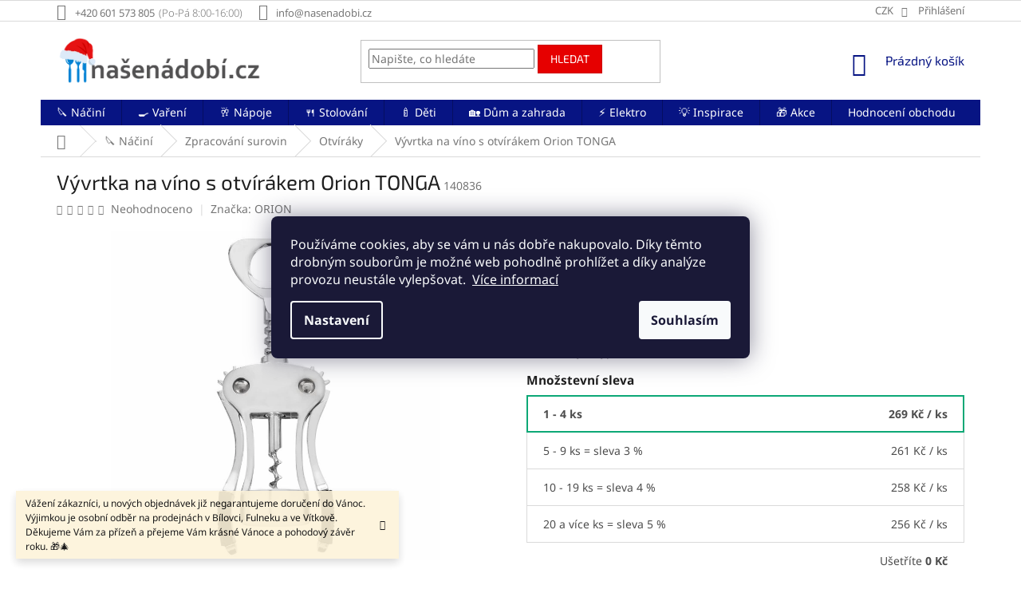

--- FILE ---
content_type: text/html; charset=utf-8
request_url: https://www.nasenadobi.cz/kovovy-otvirak-na-vino-tonga--delka-19-5-cm/
body_size: 53873
content:
<!doctype html><html lang="cs" dir="ltr" class="header-background-light external-fonts-loaded"><head><meta charset="utf-8" /><meta name="viewport" content="width=device-width,initial-scale=1" /><title>Vývrtka na víno s otvírákem Orion TONGA - NašeNádobí.cz</title><link rel="preconnect" href="https://cdn.myshoptet.com" /><link rel="dns-prefetch" href="https://cdn.myshoptet.com" /><link rel="preload" href="https://cdn.myshoptet.com/prj/dist/master/cms/libs/jquery/jquery-1.11.3.min.js" as="script" /><link href="https://cdn.myshoptet.com/prj/dist/master/cms/templates/frontend_templates/shared/css/font-face/noto-sans.css" rel="stylesheet"><link href="https://cdn.myshoptet.com/prj/dist/master/cms/templates/frontend_templates/shared/css/font-face/exo-2.css" rel="stylesheet"><link href="https://cdn.myshoptet.com/prj/dist/master/shop/dist/font-shoptet-11.css.62c94c7785ff2cea73b2.css" rel="stylesheet"><script>
dataLayer = [];
dataLayer.push({'shoptet' : {
    "pageId": 4220,
    "pageType": "productDetail",
    "currency": "CZK",
    "currencyInfo": {
        "decimalSeparator": ",",
        "exchangeRate": 1,
        "priceDecimalPlaces": 0,
        "symbol": "K\u010d",
        "symbolLeft": 0,
        "thousandSeparator": " "
    },
    "language": "cs",
    "projectId": 289641,
    "product": {
        "id": 29075,
        "guid": "ba8bd5df-b9d0-11e9-a065-0cc47a6c92bc",
        "hasVariants": false,
        "codes": [
            {
                "code": 140836
            }
        ],
        "code": "140836",
        "name": "V\u00fdvrtka na v\u00edno s otv\u00edr\u00e1kem Orion TONGA",
        "appendix": "",
        "weight": 0.31,
        "manufacturer": "ORION",
        "manufacturerGuid": "1EF5332FC32C66848EFCDA0BA3DED3EE",
        "currentCategory": "Kuchy\u0148sk\u00e9 n\u00e1\u010din\u00ed | N\u00e1\u010din\u00ed pro zpracov\u00e1n\u00ed surovin | Otv\u00edr\u00e1ky a v\u00fdvrtky",
        "currentCategoryGuid": "d2478f52-2e96-11ea-a065-0cc47a6c92bc",
        "defaultCategory": "Kuchy\u0148sk\u00e9 n\u00e1\u010din\u00ed | N\u00e1\u010din\u00ed pro zpracov\u00e1n\u00ed surovin | Otv\u00edr\u00e1ky a v\u00fdvrtky",
        "defaultCategoryGuid": "d2478f52-2e96-11ea-a065-0cc47a6c92bc",
        "currency": "CZK",
        "priceWithVat": 269
    },
    "stocks": [
        {
            "id": "ext",
            "title": "Sklad",
            "isDeliveryPoint": 0,
            "visibleOnEshop": 1
        }
    ],
    "cartInfo": {
        "id": null,
        "freeShipping": false,
        "freeShippingFrom": 1500,
        "leftToFreeGift": {
            "formattedPrice": "0 K\u010d",
            "priceLeft": 0
        },
        "freeGift": false,
        "leftToFreeShipping": {
            "priceLeft": 1500,
            "dependOnRegion": 0,
            "formattedPrice": "1 500 K\u010d"
        },
        "discountCoupon": [],
        "getNoBillingShippingPrice": {
            "withoutVat": 0,
            "vat": 0,
            "withVat": 0
        },
        "cartItems": [],
        "taxMode": "ORDINARY"
    },
    "cart": [],
    "customer": {
        "priceRatio": 1,
        "priceListId": 1,
        "groupId": null,
        "registered": false,
        "mainAccount": false
    }
}});
dataLayer.push({'cookie_consent' : {
    "marketing": "denied",
    "analytics": "denied"
}});
document.addEventListener('DOMContentLoaded', function() {
    shoptet.consent.onAccept(function(agreements) {
        if (agreements.length == 0) {
            return;
        }
        dataLayer.push({
            'cookie_consent' : {
                'marketing' : (agreements.includes(shoptet.config.cookiesConsentOptPersonalisation)
                    ? 'granted' : 'denied'),
                'analytics': (agreements.includes(shoptet.config.cookiesConsentOptAnalytics)
                    ? 'granted' : 'denied')
            },
            'event': 'cookie_consent'
        });
    });
});
</script>

<!-- Google Tag Manager -->
<script>(function(w,d,s,l,i){w[l]=w[l]||[];w[l].push({'gtm.start':
new Date().getTime(),event:'gtm.js'});var f=d.getElementsByTagName(s)[0],
j=d.createElement(s),dl=l!='dataLayer'?'&l='+l:'';j.async=true;j.src=
'https://www.googletagmanager.com/gtm.js?id='+i+dl;f.parentNode.insertBefore(j,f);
})(window,document,'script','dataLayer','GTM-WRVQ5NV');</script>
<!-- End Google Tag Manager -->

<meta property="og:type" content="website"><meta property="og:site_name" content="nasenadobi.cz"><meta property="og:url" content="https://www.nasenadobi.cz/kovovy-otvirak-na-vino-tonga--delka-19-5-cm/"><meta property="og:title" content="Vývrtka na víno s otvírákem Orion TONGA - NašeNádobí.cz"><meta name="author" content="NašeNádobí.cz"><meta name="web_author" content="Shoptet.cz"><meta name="dcterms.rightsHolder" content="www.nasenadobi.cz"><meta name="robots" content="index,follow"><meta property="og:image" content="https://cdn.myshoptet.com/usr/www.nasenadobi.cz/user/shop/big/29075-3_vyvrtka-na-vino-s-otvirakem-orion-tonga.jpg?651e26de"><meta property="og:description" content="Jestliže přemýšlíte, co pořídit do domácnosti, nezapomeňte na tohoto praktického pomocníka. Je jím kovová vývrtka, která rychle a bez potřeby velké síly otevře láhev vína.

Součástí je i otvírák na láhve s korunkovými uzávěry."><meta name="description" content="Jestliže přemýšlíte, co pořídit do domácnosti, nezapomeňte na tohoto praktického pomocníka. Je jím kovová vývrtka, která rychle a bez potřeby velké síly otevře láhev vína.

Součástí je i otvírák na láhve s korunkovými uzávěry."><meta name="google-site-verification" content="k4i_aUw1fAOuYm2-MZAq53E4WwYmy24tLIEpeeXZ_nI"><meta property="product:price:amount" content="269"><meta property="product:price:currency" content="CZK"><style>:root {--color-primary: #071483;--color-primary-h: 234;--color-primary-s: 90%;--color-primary-l: 27%;--color-primary-hover: #1486D2;--color-primary-hover-h: 204;--color-primary-hover-s: 83%;--color-primary-hover-l: 45%;--color-secondary: #0DA876;--color-secondary-h: 161;--color-secondary-s: 86%;--color-secondary-l: 35%;--color-secondary-hover: #A8CBB7;--color-secondary-hover-h: 146;--color-secondary-hover-s: 25%;--color-secondary-hover-l: 73%;--color-tertiary: #E60000;--color-tertiary-h: 0;--color-tertiary-s: 100%;--color-tertiary-l: 45%;--color-tertiary-hover: #CC0000;--color-tertiary-hover-h: 0;--color-tertiary-hover-s: 100%;--color-tertiary-hover-l: 40%;--color-header-background: #ffffff;--template-font: "Noto Sans";--template-headings-font: "Exo 2";--header-background-url: none;--cookies-notice-background: #1A1937;--cookies-notice-color: #F8FAFB;--cookies-notice-button-hover: #f5f5f5;--cookies-notice-link-hover: #27263f;--templates-update-management-preview-mode-content: "Náhled aktualizací šablony je aktivní pro váš prohlížeč."}</style>
    
    <link href="https://cdn.myshoptet.com/prj/dist/master/shop/dist/main-11.less.3b31371137d15b128f1e.css" rel="stylesheet" />
        
    <script>var shoptet = shoptet || {};</script>
    <script src="https://cdn.myshoptet.com/prj/dist/master/shop/dist/main-3g-header.js.05f199e7fd2450312de2.js"></script>
<!-- User include --><!-- api 426(80) html code header -->
<link rel="stylesheet" href="https://cdn.myshoptet.com/usr/api2.dklab.cz/user/documents/_doplnky/navstivene/289641/7/289641_7.css" type="text/css" /><style> :root { --dklab-lastvisited-background-color: #FFFFFF; } </style>
<!-- service 409(63) html code header -->
<style>
#filters h4{cursor:pointer;}[class~=slider-wrapper],[class~=filter-section]{padding-left:0;}#filters h4{padding-left:13.5pt;}[class~=filter-section],[class~=slider-wrapper]{padding-bottom:0 !important;}#filters h4:before{position:absolute;}#filters h4:before{left:0;}[class~=filter-section],[class~=slider-wrapper]{padding-right:0;}#filters h4{padding-bottom:9pt;}#filters h4{padding-right:13.5pt;}#filters > .slider-wrapper,[class~=slider-wrapper] > div,.filter-sections form,[class~=slider-wrapper][class~=filter-section] > div,.razeni > form{display:none;}#filters h4:before,#filters .otevreny h4:before{content:"\e911";}#filters h4{padding-top:9pt;}[class~=filter-section],[class~=slider-wrapper]{padding-top:0 !important;}[class~=filter-section]{border-top-width:0 !important;}[class~=filter-section]{border-top-style:none !important;}[class~=filter-section]{border-top-color:currentColor !important;}#filters .otevreny h4:before,#filters h4:before{font-family:shoptet;}#filters h4{position:relative;}#filters h4{margin-left:0 !important;}[class~=filter-section]{border-image:none !important;}#filters h4{margin-bottom:0 !important;}#filters h4{margin-right:0 !important;}#filters h4{margin-top:0 !important;}#filters h4{border-top-width:.0625pc;}#filters h4{border-top-style:solid;}#filters h4{border-top-color:#e0e0e0;}[class~=slider-wrapper]{max-width:none;}[class~=otevreny] form,.slider-wrapper.otevreny > div,[class~=slider-wrapper][class~=otevreny] > div,.otevreny form{display:block;}#filters h4{border-image:none;}[class~=param-filter-top]{margin-bottom:.9375pc;}[class~=otevreny] form{margin-bottom:15pt;}[class~=slider-wrapper]{color:inherit;}#filters .otevreny h4:before{-webkit-transform:rotate(180deg);}[class~=slider-wrapper],#filters h4:before{background:none;}#filters h4:before{-webkit-transform:rotate(90deg);}#filters h4:before{-moz-transform:rotate(90deg);}[class~=param-filter-top] form{display:block !important;}#filters h4:before{-o-transform:rotate(90deg);}#filters h4:before{-ms-transform:rotate(90deg);}#filters h4:before{transform:rotate(90deg);}#filters h4:before{font-size:.104166667in;}#filters .otevreny h4:before{-moz-transform:rotate(180deg);}#filters .otevreny h4:before{-o-transform:rotate(180deg);}#filters h4:before{top:36%;}#filters .otevreny h4:before{-ms-transform:rotate(180deg);}#filters h4:before{height:auto;}#filters h4:before{width:auto;}#filters .otevreny h4:before{transform:rotate(180deg);}
@media screen and (max-width: 767px) {
.param-filter-top{padding-top: 15px;}
}
#content .filters-wrapper > div:first-of-type, #footer .filters-wrapper > div:first-of-type {text-align: left;}
.template-11.one-column-body .content .filter-sections{padding-top: 15px; padding-bottom: 15px;}
</style>
<!-- service 450(104) html code header -->
<link href="https://cdn.myshoptet.com/usr/252557.myshoptet.com/user/documents/news-box-plus/Classic.css?v12" rel="stylesheet" />
<!-- service 1228(847) html code header -->
<link 
rel="stylesheet" 
href="https://cdn.myshoptet.com/usr/dmartini.myshoptet.com/user/documents/upload/dmartini/shop_rating/shop_rating.min.css?110"
data-author="Dominik Martini" 
data-author-web="dmartini.cz">
<!-- service 1602(1192) html code header -->
<style>
:root {
  --shk5-box-background: #f3f7d8;
  --shk5-box-border-c: #c7db24;
  --shk5-box-title-c: #596400;
  --shk5-row-border-c: #9db00266;
  --shk5-text-stock: #9db002;
  --shk5-text-stock-empty: #fb0700;
}

.shkDetailStock {
  background-color: var(--shk5-box-background);
  border: 1px solid var(--shk5-box-border-c);
  padding: 10px 20px;
  color: var(--shk5-text-stock);
  margin-bottom: 16px;
  width: 100%;
}
.shkDetailStock__title {
  font-weight: 700;
  text-transform: uppercase;
  font-size: 16px;
  padding-bottom: 10px;
  display: block;
  color: var(--shk5-box-title-c);
}
.shkDetailStock__row.shkDetailStock__row--warehouse {
	display: flex;
  font-size: 15px;
  padding-bottom: 3px;
  margin-bottom: 4px;
  border-bottom: 1px dashed var(--shk5-row-border-c);
  justify-content: space-between;
}
.shkDetailStock__row.shkDetailStock__row--warehouse:hover {
  font-weight: 700;
  border-bottom: 1px solid;
}
.shkDetailStock__col:nth-of-type(2) {
    font-weight: 700;
    padding-left: 10px;
    white-space: nowrap;
}
.shkDetailStock__row.shkDetailStock__row--warehouse:hover .shkDetailStock__col:nth-of-type(2) {
    font-weight: 800;
}
.shkDetailStock__row.shkDetailStock__row--warehouse.shkDetailStock__row--stockEmpty {
	color: var(--shk5-text-stock-empty);
}
.shkDetailStock__row.shkDetailStock__row--warehouse:last-of-type,
.shkDetailStock__row.shkDetailStock__row--warehouse:last-of-type:hover {
	border-bottom: none;
}

.template-14 .shkDetailStock {
	border-radius: 8px;
}
.template-12 .shkDetailStock {
	margin-top: -1px;
}
.template-09 .shkDetailStock {
	width: 100%;
}
.template-05 .shkDetailStock {
  margin-bottom: 0;
  margin-top: 10px;
}
@media only screen and (max-width: 40.063em) {
  .template-05 .shkDetailStock {
    margin-bottom: 6px;
  }
}
.template-04 .shkDetailStock {
	margin-bottom: 6px;
}
.template-04 .shkDetailStock__row.shkDetailStock__row--warehouse {
	font-size: 14px;
	padding-bottom: 5px;
  margin-bottom: 6px;
}

.fix-detail-header .shkDetailStock {
	display: none;
}

/* Vlastní řazení prodejen */
.shkDetailStock--customOrder {
    display: flex;
    flex-direction: column;
}
.shkDetailStock--customOrder .shkDetailStock__row.shkDetailStock__row--warehouse {
    border-bottom: 1px dashed var(--shk5-row-border-c);
}
.shkDetailStock--customOrder .shkDetailStock__row.shkDetailStock__row--warehouse:hover {
        border-bottom: 1px solid;
}
.shkDetailStock--customOrder .shkDetailStock__row--warehouse.shkDetailStock__row--isLast,
.shkDetailStock--customOrder .shkDetailStock__row--warehouse.shkDetailStock__row--isLast:hover {
    border-bottom: none;
}

/* Vlastní popisky k prodejnám */
.shkDetailStock__customDesc {
    display: block;
    font-size: 13px;
}

/* Dodatečná optimalizace pro merkur */
@media screen and (max-width: 767px) {
    .paxio-merkur .shkDetailStock {
      margin-top: 10px;
    }
}
@media screen and (max-width: 479px) {
    .paxio-merkur .p-detail .add-to-cart .quantity {
      position: inherit;
      bottom: 0;
    }
}
</style>
<!-- service 1673(1258) html code header -->
<link 
rel="stylesheet" 
href="https://cdn.myshoptet.com/usr/dmartini.myshoptet.com/user/documents/upload/dmartini/product_rating/product_rating.min.css?80"
data-author="Dominik Martini" 
data-author-web="dmartini.cz">
<!-- service 1908(1473) html code header -->
<script type="text/javascript">
    var eshop = {
        'host': 'www.nasenadobi.cz',
        'projectId': 289641,
        'template': 'Classic',
        'lang': 'cs',
    };
</script>

<link href="https://cdn.myshoptet.com/usr/honzabartos.myshoptet.com/user/documents/style.css?v=277" rel="stylesheet"/>
<script src="https://cdn.myshoptet.com/usr/honzabartos.myshoptet.com/user/documents/script.js?v=267" type="text/javascript"></script>

<style>
.up-callout {
    background-color: rgba(33, 150, 243, 0.1); /* Soft info blue with transparency */
    border: 1px solid rgba(33, 150, 243, 0.3); /* Subtle blue border */
    border-radius: 8px; /* Rounded corners */
    padding: 15px 20px; /* Comfortable padding */
    box-shadow: 0 2px 5px rgba(0, 0, 0, 0.1); /* Subtle shadow for depth */
    max-width: 600px; /* Optional: Limits width for readability */
    margin: 20px auto; /* Centers the box with some spacing */
}

.up-callout p {
    margin: 0; /* Removes default paragraph margin */
    color: #333; /* Dark text for contrast */
    font-size: 16px; /* Readable font size */
    line-height: 1.5; /* Improves readability */
}
</style>
<!-- project html code header -->
<meta name="seznam-wmt" content="lSVG9QSz8LTF7y9xR080hUZN83KwAdl4" />

<link rel="stylesheet" href="/user/documents/upload/dmartini/nasenadobi.cz.min.css?10">

<style>
.box.box-sm.box-bg-default.co-box.co-contact-information2 {border-bottom-style: solid;
border-bottom-width: 1px !important;
border-top: none !important; }
.extra.continue {padding: 5px 15px;
border-style: solid;
border-width: 1px;
border-radius: 0;
font-size: 14px;
font-weight: 400;
line-height: 24px;
text-align: center;
text-transform: uppercase;
cursor: pointer; }
label[for="set-registration"] {display: none !important; }
.account::before {content: '\e920' !important; }
</style>


<!-- Atypická doprava v NapojSe, pouze na prodejně v ShopTetu -->
<style>
.atypicka-doprava a {
  color: white !important;
  text-decoration: underline !important;
}
.atypicka-doprava a:hover {
  text-decoration: none !important;
}
.atypicka-doprava {
  background: #00009b !important;
  display: inline-table !important;
  padding:  10px !important;
  margin-bottom: 20px !important;
  height: 20px !important;
  color: white !important;
}
</style>


<!-- Popis doprav a plateb v kosiku -->
<style type="text/css">
  body.in-krok-1 .question-tooltip {display: none;}
  .tooltiptext {margin-top: -10px; padding-left: 21px; font-size: smaller; padding-right: 160px;}
</style>


<!-- Blok podobné produkty -->
<style type="text/css">
.shp-tabs-row a[href$="#productsAlternative"] {
      display: none !important;
}
#tab-content {
      display: flex;
      flex-direction: column;
}
#productsAlternative {
      display: block !important;
      opacity: 1 !important;
      order: 99;
}
#productsAlternative:before {
      content: 'Podobné produkty';
      font-size: 140%;
      margin-top: 30px;
      display: block;
}
</style>


<!-- Zobrazení bloku hledání bez kliknutí na ikonku lupy -->
<style type="text/css">
@media(max-width:767px){#header .search-form {display: block !important;}}
</style>


<!-- Skrytí lišty informace pro Vás -->
<style type="text/css">
.top-navigation-menu {
      display: none !important;
}
</style>


<!-- Související produkty za popisem produktu -->
<style type="text/css">
#content .p-detail {
      display: flex;
      flex-direction: column;
}
#content .p-detail .products-related-header {
      order: 30;
}
#content .p-detail .products-related.products-additional {
      order: 31;
}
#content .p-detail .browse-p {
      order: 32;
}
</style>


<!-- Vložení provozní doby za telefonní číslo v hlavičce -->
<style type="text/css">
@media screen and (min-width: 768px) {
.top-navigation-contacts .project-phone::after {
content: "(Po-Pá 8:00-16:00)";
font-weight: 300;
margin-left: 5px;
}
}
</style>


<!-- Skrytí provizního programu -->
<style type="text/css">
.login-widget ul.user-action-tabs {
      display: none !important;
}
.in-login .content-inner>form:nth-of-type(2), .in-login .content-inner>h1:nth-of-type(2) {
      display: none !important;
}
</style>


<!-- Skrytí loga v liště bannerů patičky a roztáhnutí lišty -->
<style type="text/css">
#footer .footer-rows .site-name {
      display: none;
}
#footer .custom-footer {
      padding-left: 0px !important;
}
</style>


<!-- SmartLook -->
<script type='text/javascript'>
  window.smartlook||(function(d) {
    var o=smartlook=function(){ o.api.push(arguments)},h=d.getElementsByTagName('head')[0];
    var c=d.createElement('script');o.api=new Array();c.async=true;c.type='text/javascript';
    c.charset='utf-8';c.src='https://rec.smartlook.com/recorder.js';h.appendChild(c);
    })(document);
    smartlook('init', '12f3e4bc569b3214bcab116520d8091136585dcc');
</script>


<!-- Foxentry start -->
<script type="text/javascript" async>
var Foxentry;
(function () {
var e = document.querySelector("script"), s = document.createElement('script');
s.setAttribute('type', 'text/javascript');
s.setAttribute('async', 'true');
s.setAttribute('src', 'https://cdn.foxentry.cz/lib');
e.parentNode.appendChild(s);
s.onload = function(){ Foxentry = new FoxentryBase('rBd6H8N9z4'); }
})();
</script>


<!-- Dostupnost na prodejnách: barvy -->
<style>
:root {
  --shk5-box-background: #ffffff;
  --shk5-box-border-c: #A8CBB7;
  --shk5-box-title-c: #1F1F1F;
  --shk5-row-border-c: #A8CBB7;
  --shk5-text-stock: #0DA876;
  --shk5-text-stock-empty: #071483;
}
</style>

<!-- Dostupnost na prodejnách: poznámka barvy -->
<style>
.shkDetailStock__row--customInfo shkDetailStock__customInfo {
  background-color: #efdc9a;
  padding: 4px 10px;
  margin-top: 10px;
  color: #000;
}
</style>
<!-- /User include --><link rel="shortcut icon" href="/favicon.ico" type="image/x-icon" /><link rel="canonical" href="https://www.nasenadobi.cz/kovovy-otvirak-na-vino-tonga--delka-19-5-cm/" />    <script>
        var _hwq = _hwq || [];
        _hwq.push(['setKey', '29FCD3E8C32902BDA722E8B909CADA6F']);
        _hwq.push(['setTopPos', '50']);
        _hwq.push(['showWidget', '21']);
        (function() {
            var ho = document.createElement('script');
            ho.src = 'https://cz.im9.cz/direct/i/gjs.php?n=wdgt&sak=29FCD3E8C32902BDA722E8B909CADA6F';
            var s = document.getElementsByTagName('script')[0]; s.parentNode.insertBefore(ho, s);
        })();
    </script>
<script>!function(){var t={9196:function(){!function(){var t=/\[object (Boolean|Number|String|Function|Array|Date|RegExp)\]/;function r(r){return null==r?String(r):(r=t.exec(Object.prototype.toString.call(Object(r))))?r[1].toLowerCase():"object"}function n(t,r){return Object.prototype.hasOwnProperty.call(Object(t),r)}function e(t){if(!t||"object"!=r(t)||t.nodeType||t==t.window)return!1;try{if(t.constructor&&!n(t,"constructor")&&!n(t.constructor.prototype,"isPrototypeOf"))return!1}catch(t){return!1}for(var e in t);return void 0===e||n(t,e)}function o(t,r,n){this.b=t,this.f=r||function(){},this.d=!1,this.a={},this.c=[],this.e=function(t){return{set:function(r,n){u(c(r,n),t.a)},get:function(r){return t.get(r)}}}(this),i(this,t,!n);var e=t.push,o=this;t.push=function(){var r=[].slice.call(arguments,0),n=e.apply(t,r);return i(o,r),n}}function i(t,n,o){for(t.c.push.apply(t.c,n);!1===t.d&&0<t.c.length;){if("array"==r(n=t.c.shift()))t:{var i=n,a=t.a;if("string"==r(i[0])){for(var f=i[0].split("."),s=f.pop(),p=(i=i.slice(1),0);p<f.length;p++){if(void 0===a[f[p]])break t;a=a[f[p]]}try{a[s].apply(a,i)}catch(t){}}}else if("function"==typeof n)try{n.call(t.e)}catch(t){}else{if(!e(n))continue;for(var l in n)u(c(l,n[l]),t.a)}o||(t.d=!0,t.f(t.a,n),t.d=!1)}}function c(t,r){for(var n={},e=n,o=t.split("."),i=0;i<o.length-1;i++)e=e[o[i]]={};return e[o[o.length-1]]=r,n}function u(t,o){for(var i in t)if(n(t,i)){var c=t[i];"array"==r(c)?("array"==r(o[i])||(o[i]=[]),u(c,o[i])):e(c)?(e(o[i])||(o[i]={}),u(c,o[i])):o[i]=c}}window.DataLayerHelper=o,o.prototype.get=function(t){var r=this.a;t=t.split(".");for(var n=0;n<t.length;n++){if(void 0===r[t[n]])return;r=r[t[n]]}return r},o.prototype.flatten=function(){this.b.splice(0,this.b.length),this.b[0]={},u(this.a,this.b[0])}}()}},r={};function n(e){var o=r[e];if(void 0!==o)return o.exports;var i=r[e]={exports:{}};return t[e](i,i.exports,n),i.exports}n.n=function(t){var r=t&&t.__esModule?function(){return t.default}:function(){return t};return n.d(r,{a:r}),r},n.d=function(t,r){for(var e in r)n.o(r,e)&&!n.o(t,e)&&Object.defineProperty(t,e,{enumerable:!0,get:r[e]})},n.o=function(t,r){return Object.prototype.hasOwnProperty.call(t,r)},function(){"use strict";n(9196)}()}();</script>    <!-- Global site tag (gtag.js) - Google Analytics -->
    <script async src="https://www.googletagmanager.com/gtag/js?id=G-VJ18C813LQ"></script>
    <script>
        
        window.dataLayer = window.dataLayer || [];
        function gtag(){dataLayer.push(arguments);}
        

                    console.debug('default consent data');

            gtag('consent', 'default', {"ad_storage":"denied","analytics_storage":"denied","ad_user_data":"denied","ad_personalization":"denied","wait_for_update":500});
            dataLayer.push({
                'event': 'default_consent'
            });
        
        gtag('js', new Date());

        
                gtag('config', 'G-VJ18C813LQ', {"groups":"GA4","send_page_view":false,"content_group":"productDetail","currency":"CZK","page_language":"cs"});
        
                gtag('config', 'AW-708373241', {"allow_enhanced_conversions":true});
        
        
        
        
        
                    gtag('event', 'page_view', {"send_to":"GA4","page_language":"cs","content_group":"productDetail","currency":"CZK"});
        
                gtag('set', 'currency', 'CZK');

        gtag('event', 'view_item', {
            "send_to": "UA",
            "items": [
                {
                    "id": "140836",
                    "name": "V\u00fdvrtka na v\u00edno s otv\u00edr\u00e1kem Orion TONGA",
                    "category": "Kuchy\u0148sk\u00e9 n\u00e1\u010din\u00ed \/ N\u00e1\u010din\u00ed pro zpracov\u00e1n\u00ed surovin \/ Otv\u00edr\u00e1ky a v\u00fdvrtky",
                                        "brand": "ORION",
                                                            "price": 222
                }
            ]
        });
        
        
        
        
        
                    gtag('event', 'view_item', {"send_to":"GA4","page_language":"cs","content_group":"productDetail","value":222,"currency":"CZK","items":[{"item_id":"140836","item_name":"V\u00fdvrtka na v\u00edno s otv\u00edr\u00e1kem Orion TONGA","item_brand":"ORION","item_category":"Kuchy\u0148sk\u00e9 n\u00e1\u010din\u00ed","item_category2":"N\u00e1\u010din\u00ed pro zpracov\u00e1n\u00ed surovin","item_category3":"Otv\u00edr\u00e1ky a v\u00fdvrtky","price":222,"quantity":1,"index":0}]});
        
        
        
        
        
        
        
        document.addEventListener('DOMContentLoaded', function() {
            if (typeof shoptet.tracking !== 'undefined') {
                for (var id in shoptet.tracking.bannersList) {
                    gtag('event', 'view_promotion', {
                        "send_to": "UA",
                        "promotions": [
                            {
                                "id": shoptet.tracking.bannersList[id].id,
                                "name": shoptet.tracking.bannersList[id].name,
                                "position": shoptet.tracking.bannersList[id].position
                            }
                        ]
                    });
                }
            }

            shoptet.consent.onAccept(function(agreements) {
                if (agreements.length !== 0) {
                    console.debug('gtag consent accept');
                    var gtagConsentPayload =  {
                        'ad_storage': agreements.includes(shoptet.config.cookiesConsentOptPersonalisation)
                            ? 'granted' : 'denied',
                        'analytics_storage': agreements.includes(shoptet.config.cookiesConsentOptAnalytics)
                            ? 'granted' : 'denied',
                                                                                                'ad_user_data': agreements.includes(shoptet.config.cookiesConsentOptPersonalisation)
                            ? 'granted' : 'denied',
                        'ad_personalization': agreements.includes(shoptet.config.cookiesConsentOptPersonalisation)
                            ? 'granted' : 'denied',
                        };
                    console.debug('update consent data', gtagConsentPayload);
                    gtag('consent', 'update', gtagConsentPayload);
                    dataLayer.push(
                        { 'event': 'update_consent' }
                    );
                }
            });
        });
    </script>
<!-- Start Srovname.cz Pixel -->
<script type="text/plain" data-cookiecategory="analytics">
    !(function (e, n, t, a, s, o, r) {
        e[a] ||
        (((s = e[a] = function () {
            s.process ? s.process.apply(s, arguments) : s.queue.push(arguments);
        }).queue = []),
            ((o = n.createElement(t)).async = 1),
            (o.src = "https://tracking.srovname.cz/srovnamepixel.js"),
            (o.dataset.srv9 = "1"),
            (r = n.getElementsByTagName(t)[0]).parentNode.insertBefore(o, r));
    })(window, document, "script", "srovname");
    srovname("init", "f69d3cf952de9e1aa425cda64dcb762c");
</script>
<!-- End Srovname.cz Pixel -->
<script>
    (function(t, r, a, c, k, i, n, g) { t['ROIDataObject'] = k;
    t[k]=t[k]||function(){ (t[k].q=t[k].q||[]).push(arguments) },t[k].c=i;n=r.createElement(a),
    g=r.getElementsByTagName(a)[0];n.async=1;n.src=c;g.parentNode.insertBefore(n,g)
    })(window, document, 'script', '//www.heureka.cz/ocm/sdk.js?source=shoptet&version=2&page=product_detail', 'heureka', 'cz');

    heureka('set_user_consent', 0);
</script>
</head><body class="desktop id-4220 in-otviraky-a-vyvrtky template-11 type-product type-detail one-column-body columns-mobile-2 columns-3 ums_forms_redesign--off ums_a11y_category_page--on ums_discussion_rating_forms--off ums_flags_display_unification--on ums_a11y_login--off mobile-header-version-0"><noscript>
    <style>
        #header {
            padding-top: 0;
            position: relative !important;
            top: 0;
        }
        .header-navigation {
            position: relative !important;
        }
        .overall-wrapper {
            margin: 0 !important;
        }
        body:not(.ready) {
            visibility: visible !important;
        }
    </style>
    <div class="no-javascript">
        <div class="no-javascript__title">Musíte změnit nastavení vašeho prohlížeče</div>
        <div class="no-javascript__text">Podívejte se na: <a href="https://www.google.com/support/bin/answer.py?answer=23852">Jak povolit JavaScript ve vašem prohlížeči</a>.</div>
        <div class="no-javascript__text">Pokud používáte software na blokování reklam, může být nutné povolit JavaScript z této stránky.</div>
        <div class="no-javascript__text">Děkujeme.</div>
    </div>
</noscript>

<!-- Google Tag Manager (noscript) -->
<noscript><iframe src="https://www.googletagmanager.com/ns.html?id=GTM-WRVQ5NV"
height="0" width="0" style="display:none;visibility:hidden"></iframe></noscript>
<!-- End Google Tag Manager (noscript) -->

    <div class="siteCookies siteCookies--center siteCookies--dark js-siteCookies" role="dialog" data-testid="cookiesPopup" data-nosnippet>
        <div class="siteCookies__form">
            <div class="siteCookies__content">
                <div class="siteCookies__text">
                    Používáme cookies, aby se vám u nás dobře nakupovalo. Díky těmto drobným souborům je možné web pohodlně prohlížet a díky analýze provozu neustále vylepšovat.  <a href="/podminky-ochrany-osobnich-udaju/">Více informací</a>
                </div>
                <p class="siteCookies__links">
                    <button class="siteCookies__link js-cookies-settings" aria-label="Nastavení cookies" data-testid="cookiesSettings">Nastavení</button>
                </p>
            </div>
            <div class="siteCookies__buttonWrap">
                                <button class="siteCookies__button js-cookiesConsentSubmit" value="all" aria-label="Přijmout cookies" data-testid="buttonCookiesAccept">Souhlasím</button>
            </div>
        </div>
        <script>
            document.addEventListener("DOMContentLoaded", () => {
                const siteCookies = document.querySelector('.js-siteCookies');
                document.addEventListener("scroll", shoptet.common.throttle(() => {
                    const st = document.documentElement.scrollTop;
                    if (st > 1) {
                        siteCookies.classList.add('siteCookies--scrolled');
                    } else {
                        siteCookies.classList.remove('siteCookies--scrolled');
                    }
                }, 100));
            });
        </script>
    </div>
<a href="#content" class="skip-link sr-only">Přejít na obsah</a><div class="overall-wrapper"><div class="site-msg information"><div class="container"><div class="text">Vážení zákazníci, u nových objednávek již negarantujeme doručení do Vánoc. Výjimkou je osobní odběr na prodejnách v Bílovci, Fulneku a ve Vítkově. Děkujeme Vám za přízeň a přejeme Vám krásné Vánoce a pohodový závěr roku. 🎁🎄</div><div class="close js-close-information-msg"></div></div></div><div class="user-action"><div class="container"><div class="user-action-in"><div class="user-action-login popup-widget login-widget"><div class="popup-widget-inner"><h2 id="loginHeading">Přihlášení k vašemu účtu</h2><div id="customerLogin"><form action="/action/Customer/Login/" method="post" id="formLoginIncluded" class="csrf-enabled formLogin" data-testid="formLogin"><input type="hidden" name="referer" value="" /><div class="form-group"><div class="input-wrapper email js-validated-element-wrapper no-label"><input type="email" name="email" class="form-control" autofocus placeholder="E-mailová adresa (např. jan@novak.cz)" data-testid="inputEmail" autocomplete="email" required /></div></div><div class="form-group"><div class="input-wrapper password js-validated-element-wrapper no-label"><input type="password" name="password" class="form-control" placeholder="Heslo" data-testid="inputPassword" autocomplete="current-password" required /><span class="no-display">Nemůžete vyplnit toto pole</span><input type="text" name="surname" value="" class="no-display" /></div></div><div class="form-group"><div class="login-wrapper"><button type="submit" class="btn btn-secondary btn-text btn-login" data-testid="buttonSubmit">Přihlásit se</button><div class="password-helper"><a href="/registrace/" data-testid="signup" rel="nofollow">Nová registrace</a><a href="/klient/zapomenute-heslo/" rel="nofollow">Zapomenuté heslo</a></div></div></div><div class="social-login-buttons"><div class="social-login-buttons-divider"><span>nebo</span></div><div class="form-group"><a href="/action/Social/login/?provider=Google" class="login-btn google" rel="nofollow"><span class="login-google-icon"></span><strong>Přihlásit se přes Google</strong></a></div><div class="form-group"><a href="/action/Social/login/?provider=Seznam" class="login-btn seznam" rel="nofollow"><span class="login-seznam-icon"></span><strong>Přihlásit se přes Seznam</strong></a></div></div></form>
</div></div></div>
    <div id="cart-widget" class="user-action-cart popup-widget cart-widget loader-wrapper" data-testid="popupCartWidget" role="dialog" aria-hidden="true"><div class="popup-widget-inner cart-widget-inner place-cart-here"><div class="loader-overlay"><div class="loader"></div></div></div><div class="cart-widget-button"><a href="/kosik/" class="btn btn-conversion" id="continue-order-button" rel="nofollow" data-testid="buttonNextStep">Pokračovat do košíku</a></div></div></div>
</div></div><div class="top-navigation-bar" data-testid="topNavigationBar">

    <div class="container">

        <div class="top-navigation-contacts">
            <strong>Zákaznická podpora:</strong><a href="tel:+420601573805" class="project-phone" aria-label="Zavolat na +420601573805" data-testid="contactboxPhone"><span>+420 601 573 805</span></a><a href="mailto:info@nasenadobi.cz" class="project-email" data-testid="contactboxEmail"><span>info@nasenadobi.cz</span></a>        </div>

                            <div class="top-navigation-menu">
                <div class="top-navigation-menu-trigger"></div>
                <ul class="top-navigation-bar-menu">
                                            <li class="top-navigation-menu-item-701">
                            <a href="/doprava-a-platba/">Doprava a platba</a>
                        </li>
                                            <li class="top-navigation-menu-item-713">
                            <a href="/reklamace-a-vraceni-zbozi/">Reklamace a vrácení</a>
                        </li>
                                            <li class="top-navigation-menu-item--51">
                            <a href="/hodnoceni-obchodu/">Hodnocení obchodu</a>
                        </li>
                                            <li class="top-navigation-menu-item-5585">
                            <a href="/vernostni-program/">Věrnostní program</a>
                        </li>
                                            <li class="top-navigation-menu-item-1790">
                            <a href="/nejcastejsi-dotazy/">FAQ Nejčastější dotazy</a>
                        </li>
                                            <li class="top-navigation-menu-item-39">
                            <a href="/obchodni-podminky/">Obchodní podmínky</a>
                        </li>
                                            <li class="top-navigation-menu-item-691">
                            <a href="/podminky-ochrany-osobnich-udaju/">Ochrana osobních údajů</a>
                        </li>
                                    </ul>
                <ul class="top-navigation-bar-menu-helper"></ul>
            </div>
        
        <div class="top-navigation-tools top-navigation-tools--language">
            <div class="responsive-tools">
                <a href="#" class="toggle-window" data-target="search" aria-label="Hledat" data-testid="linkSearchIcon"></a>
                                                            <a href="#" class="toggle-window" data-target="login"></a>
                                                    <a href="#" class="toggle-window" data-target="navigation" aria-label="Menu" data-testid="hamburgerMenu"></a>
            </div>
                <div class="dropdown">
        <span>Ceny v:</span>
        <button id="topNavigationDropdown" type="button" data-toggle="dropdown" aria-haspopup="true" aria-expanded="false">
            CZK
            <span class="caret"></span>
        </button>
        <ul class="dropdown-menu" aria-labelledby="topNavigationDropdown"><li><a href="/action/Currency/changeCurrency/?currencyCode=CZK" rel="nofollow">CZK</a></li><li><a href="/action/Currency/changeCurrency/?currencyCode=EUR" rel="nofollow">EUR</a></li><li><a href="/action/Currency/changeCurrency/?currencyCode=PLN" rel="nofollow">PLN</a></li></ul>
    </div>
            <a href="/login/?backTo=%2Fkovovy-otvirak-na-vino-tonga--delka-19-5-cm%2F" class="top-nav-button top-nav-button-login primary login toggle-window" data-target="login" data-testid="signin" rel="nofollow"><span>Přihlášení</span></a>        </div>

    </div>

</div>
<header id="header"><div class="container navigation-wrapper">
    <div class="header-top">
        <div class="site-name-wrapper">
            <div class="site-name"><a href="/" data-testid="linkWebsiteLogo"><img src="https://cdn.myshoptet.com/usr/www.nasenadobi.cz/user/logos/logo-nasenadobi-vanoce-600x137px-1.png" alt="NašeNádobí.cz" fetchpriority="low" /></a></div>        </div>
        <div class="search" itemscope itemtype="https://schema.org/WebSite">
            <meta itemprop="headline" content="Otvíráky a vývrtky"/><meta itemprop="url" content="https://www.nasenadobi.cz"/><meta itemprop="text" content="Jestliže přemýšlíte, co pořídit do domácnosti, nezapomeňte na tohoto praktického pomocníka. Je jím kovová vývrtka, která rychle a bez potřeby velké síly otevře láhev vína. Součástí je i otvírák na láhve s korunkovými uzávěry."/>            <form action="/action/ProductSearch/prepareString/" method="post"
    id="formSearchForm" class="search-form compact-form js-search-main"
    itemprop="potentialAction" itemscope itemtype="https://schema.org/SearchAction" data-testid="searchForm">
    <fieldset>
        <meta itemprop="target"
            content="https://www.nasenadobi.cz/vyhledavani/?string={string}"/>
        <input type="hidden" name="language" value="cs"/>
        
            
<input
    type="search"
    name="string"
        class="query-input form-control search-input js-search-input"
    placeholder="Napište, co hledáte"
    autocomplete="off"
    required
    itemprop="query-input"
    aria-label="Vyhledávání"
    data-testid="searchInput"
>
            <button type="submit" class="btn btn-default" data-testid="searchBtn">Hledat</button>
        
    </fieldset>
</form>
        </div>
        <div class="navigation-buttons">
                
    <a href="/kosik/" class="btn btn-icon toggle-window cart-count" data-target="cart" data-hover="true" data-redirect="true" data-testid="headerCart" rel="nofollow" aria-haspopup="dialog" aria-expanded="false" aria-controls="cart-widget">
        
                <span class="sr-only">Nákupní košík</span>
        
            <span class="cart-price visible-lg-inline-block" data-testid="headerCartPrice">
                                    Prázdný košík                            </span>
        
    
            </a>
        </div>
    </div>
    <nav id="navigation" aria-label="Hlavní menu" data-collapsible="true"><div class="navigation-in menu"><ul class="menu-level-1" role="menubar" data-testid="headerMenuItems"><li class="menu-item-3389 ext" role="none"><a href="/kuchynske-nacini/" data-testid="headerMenuItem" role="menuitem" aria-haspopup="true" aria-expanded="false"><b>🔪 Náčiní</b><span class="submenu-arrow"></span></a><ul class="menu-level-2" aria-label="🔪 Náčiní" tabindex="-1" role="menu"><li class="menu-item-4196 has-third-level" role="none"><a href="/kuchynske-noze/" class="menu-image" data-testid="headerMenuItem" tabindex="-1" aria-hidden="true"><img src="data:image/svg+xml,%3Csvg%20width%3D%22140%22%20height%3D%22100%22%20xmlns%3D%22http%3A%2F%2Fwww.w3.org%2F2000%2Fsvg%22%3E%3C%2Fsvg%3E" alt="" aria-hidden="true" width="140" height="100"  data-src="https://cdn.myshoptet.com/usr/www.nasenadobi.cz/user/categories/thumb/kuchynske-noze.jpg" fetchpriority="low" /></a><div><a href="/kuchynske-noze/" data-testid="headerMenuItem" role="menuitem"><span>Nože</span></a>
                                                    <ul class="menu-level-3" role="menu">
                                                                    <li class="menu-item-4259" role="none">
                                        <a href="/univerzalni-kuchynske-noze/" data-testid="headerMenuItem" role="menuitem">
                                            Univerzální</a>,                                    </li>
                                                                    <li class="menu-item-4265" role="none">
                                        <a href="/kucharske-noze/" data-testid="headerMenuItem" role="menuitem">
                                            Kuchařské</a>,                                    </li>
                                                                    <li class="menu-item-4262" role="none">
                                        <a href="/vykostovaci-noze/" data-testid="headerMenuItem" role="menuitem">
                                            Vykosťovací</a>,                                    </li>
                                                                    <li class="menu-item-4229" role="none">
                                        <a href="/noze-na-zeleninu-a-syry/" data-testid="headerMenuItem" role="menuitem">
                                            Na zeleninu a sýry</a>,                                    </li>
                                                                    <li class="menu-item-4268" role="none">
                                        <a href="/noze-na-pecivo/" data-testid="headerMenuItem" role="menuitem">
                                            Na chléb</a>,                                    </li>
                                                                    <li class="menu-item-4256" role="none">
                                        <a href="/steakove-noze/" data-testid="headerMenuItem" role="menuitem">
                                            Steakové</a>,                                    </li>
                                                                    <li class="menu-item-6975" role="none">
                                        <a href="/kapesni-noze/" data-testid="headerMenuItem" role="menuitem">
                                            Kapesní nože</a>,                                    </li>
                                                                    <li class="menu-item-4253" role="none">
                                        <a href="/sady-kuchynskych-nozu/" data-testid="headerMenuItem" role="menuitem">
                                            Sady</a>,                                    </li>
                                                                    <li class="menu-item-4199" role="none">
                                        <a href="/ostatni-kuchynske-noze/" data-testid="headerMenuItem" role="menuitem">
                                            Ostatní</a>                                    </li>
                                                            </ul>
                        </div></li><li class="menu-item-4190 has-third-level" role="none"><a href="/kuchynske-krajece/" class="menu-image" data-testid="headerMenuItem" tabindex="-1" aria-hidden="true"><img src="data:image/svg+xml,%3Csvg%20width%3D%22140%22%20height%3D%22100%22%20xmlns%3D%22http%3A%2F%2Fwww.w3.org%2F2000%2Fsvg%22%3E%3C%2Fsvg%3E" alt="" aria-hidden="true" width="140" height="100"  data-src="https://cdn.myshoptet.com/usr/www.nasenadobi.cz/user/categories/thumb/krajece-na-vejce.jpg" fetchpriority="low" /></a><div><a href="/kuchynske-krajece/" data-testid="headerMenuItem" role="menuitem"><span>Kráječe</span></a>
                                                    <ul class="menu-level-3" role="menu">
                                                                    <li class="menu-item-4226" role="none">
                                        <a href="/multifunkcni-krajece-na-ovoce-a-zeleninu/" data-testid="headerMenuItem" role="menuitem">
                                            Multifunkční</a>,                                    </li>
                                                                    <li class="menu-item-4289" role="none">
                                        <a href="/krajece-na-vajicka/" data-testid="headerMenuItem" role="menuitem">
                                            Na vajíčka</a>,                                    </li>
                                                                    <li class="menu-item-4217" role="none">
                                        <a href="/krajece-na-jablka/" data-testid="headerMenuItem" role="menuitem">
                                            Na jablka</a>,                                    </li>
                                                                    <li class="menu-item-4214" role="none">
                                        <a href="/krajece-na-brambory/" data-testid="headerMenuItem" role="menuitem">
                                            Na brambory</a>,                                    </li>
                                                                    <li class="menu-item-4661" role="none">
                                        <a href="/krajece-na-pizzu/" data-testid="headerMenuItem" role="menuitem">
                                            Na pizzu</a>,                                    </li>
                                                                    <li class="menu-item-4193" role="none">
                                        <a href="/ostatni-kuchynske-krajece/" data-testid="headerMenuItem" role="menuitem">
                                            Ostatní</a>                                    </li>
                                                            </ul>
                        </div></li><li class="menu-item-3887 has-third-level" role="none"><a href="/rucni-kuchynske-mlynky/" class="menu-image" data-testid="headerMenuItem" tabindex="-1" aria-hidden="true"><img src="data:image/svg+xml,%3Csvg%20width%3D%22140%22%20height%3D%22100%22%20xmlns%3D%22http%3A%2F%2Fwww.w3.org%2F2000%2Fsvg%22%3E%3C%2Fsvg%3E" alt="" aria-hidden="true" width="140" height="100"  data-src="https://cdn.myshoptet.com/usr/www.nasenadobi.cz/user/categories/thumb/rucni-mlynky.jpg" fetchpriority="low" /></a><div><a href="/rucni-kuchynske-mlynky/" data-testid="headerMenuItem" role="menuitem"><span>Mlýnky</span></a>
                                                    <ul class="menu-level-3" role="menu">
                                                                    <li class="menu-item-7041" role="none">
                                        <a href="/mlynky-na-syr/" data-testid="headerMenuItem" role="menuitem">
                                            Na sýr</a>,                                    </li>
                                                                    <li class="menu-item-7044" role="none">
                                        <a href="/mlynky-na-orechy/" data-testid="headerMenuItem" role="menuitem">
                                            Na ořechy</a>,                                    </li>
                                                                    <li class="menu-item-3950" role="none">
                                        <a href="/mlynky-na-kavu/" data-testid="headerMenuItem" role="menuitem">
                                            Na kávu</a>,                                    </li>
                                                                    <li class="menu-item-3890" role="none">
                                        <a href="/mlynky-na-koreni/" data-testid="headerMenuItem" role="menuitem">
                                            Na koření</a>,                                    </li>
                                                                    <li class="menu-item-3962" role="none">
                                        <a href="/mlynky-na-maso/" data-testid="headerMenuItem" role="menuitem">
                                            Na maso</a>,                                    </li>
                                                                    <li class="menu-item-4169" role="none">
                                        <a href="/mlynky-na-mak/" data-testid="headerMenuItem" role="menuitem">
                                            Na mák</a>,                                    </li>
                                                                    <li class="menu-item-4172" role="none">
                                        <a href="/mlynky-na-strouhanku/" data-testid="headerMenuItem" role="menuitem">
                                            Na strouhanku</a>,                                    </li>
                                                                    <li class="menu-item-4313" role="none">
                                        <a href="/strojky-na-nudle/" data-testid="headerMenuItem" role="menuitem">
                                            Na nudle</a>,                                    </li>
                                                                    <li class="menu-item-3965" role="none">
                                        <a href="/ostatni-kuchynske-mlynky/" data-testid="headerMenuItem" role="menuitem">
                                            Ostatní</a>,                                    </li>
                                                                    <li class="menu-item-3983" role="none">
                                        <a href="/prislusenstvi-pro-kuchynske-mlynky/" data-testid="headerMenuItem" role="menuitem">
                                            Příslušenství</a>                                    </li>
                                                            </ul>
                        </div></li><li class="menu-item-3878 has-third-level" role="none"><a href="/lisy-na-potraviny/" class="menu-image" data-testid="headerMenuItem" tabindex="-1" aria-hidden="true"><img src="data:image/svg+xml,%3Csvg%20width%3D%22140%22%20height%3D%22100%22%20xmlns%3D%22http%3A%2F%2Fwww.w3.org%2F2000%2Fsvg%22%3E%3C%2Fsvg%3E" alt="" aria-hidden="true" width="140" height="100"  data-src="https://cdn.myshoptet.com/usr/www.nasenadobi.cz/user/categories/thumb/lisy-na-potraviny-1.jpg" fetchpriority="low" /></a><div><a href="/lisy-na-potraviny/" data-testid="headerMenuItem" role="menuitem"><span>Lisy</span></a>
                                                    <ul class="menu-level-3" role="menu">
                                                                    <li class="menu-item-3920" role="none">
                                        <a href="/lisy-na-brambory/" data-testid="headerMenuItem" role="menuitem">
                                            Na brambory</a>,                                    </li>
                                                                    <li class="menu-item-3941" role="none">
                                        <a href="/lisy-na-ovoce/" data-testid="headerMenuItem" role="menuitem">
                                            Na citrusy</a>,                                    </li>
                                                                    <li class="menu-item-3923" role="none">
                                        <a href="/lisy-na-cesnek/" data-testid="headerMenuItem" role="menuitem">
                                            Na česnek</a>,                                    </li>
                                                                    <li class="menu-item-3881" role="none">
                                        <a href="/ostatni-lisy-na-potraviny/" data-testid="headerMenuItem" role="menuitem">
                                            Ostatní</a>                                    </li>
                                                            </ul>
                        </div></li><li class="menu-item-3413 has-third-level" role="none"><a href="/vazeni-a-odmerovani/" class="menu-image" data-testid="headerMenuItem" tabindex="-1" aria-hidden="true"><img src="data:image/svg+xml,%3Csvg%20width%3D%22140%22%20height%3D%22100%22%20xmlns%3D%22http%3A%2F%2Fwww.w3.org%2F2000%2Fsvg%22%3E%3C%2Fsvg%3E" alt="" aria-hidden="true" width="140" height="100"  data-src="https://cdn.myshoptet.com/usr/www.nasenadobi.cz/user/categories/thumb/kuchynske-vahy.jpg" fetchpriority="low" /></a><div><a href="/vazeni-a-odmerovani/" data-testid="headerMenuItem" role="menuitem"><span>Vážení a odměřování</span></a>
                                                    <ul class="menu-level-3" role="menu">
                                                                    <li class="menu-item-3842" role="none">
                                        <a href="/vahy-do-kuchyne/" data-testid="headerMenuItem" role="menuitem">
                                            Váhy</a>,                                    </li>
                                                                    <li class="menu-item-3827" role="none">
                                        <a href="/kuchynske-minutky/" data-testid="headerMenuItem" role="menuitem">
                                            Minutky</a>,                                    </li>
                                                                    <li class="menu-item-3485" role="none">
                                        <a href="/kuchynske-odmerky/" data-testid="headerMenuItem" role="menuitem">
                                            Odměrky</a>,                                    </li>
                                                                    <li class="menu-item-3824" role="none">
                                        <a href="/kuchynske-teplomery/" data-testid="headerMenuItem" role="menuitem">
                                            Teploměry</a>                                    </li>
                                                            </ul>
                        </div></li><li class="menu-item-4184 has-third-level" role="none"><a href="/nacini-pro-zpracovani-surovin/" class="menu-image" data-testid="headerMenuItem" tabindex="-1" aria-hidden="true"><img src="data:image/svg+xml,%3Csvg%20width%3D%22140%22%20height%3D%22100%22%20xmlns%3D%22http%3A%2F%2Fwww.w3.org%2F2000%2Fsvg%22%3E%3C%2Fsvg%3E" alt="" aria-hidden="true" width="140" height="100"  data-src="https://cdn.myshoptet.com/usr/www.nasenadobi.cz/user/categories/thumb/louskacky-1.jpg" fetchpriority="low" /></a><div><a href="/nacini-pro-zpracovani-surovin/" data-testid="headerMenuItem" role="menuitem"><span>Zpracování surovin</span></a>
                                                    <ul class="menu-level-3" role="menu">
                                                                    <li class="menu-item-4211" role="none">
                                        <a href="/struhadla/" data-testid="headerMenuItem" role="menuitem">
                                            Struhadla</a>,                                    </li>
                                                                    <li class="menu-item-4208" role="none">
                                        <a href="/skrabky-na-brambory/" data-testid="headerMenuItem" role="menuitem">
                                            Škrabky</a>,                                    </li>
                                                                    <li class="menu-item-4220" role="none">
                                        <a href="/otviraky-a-vyvrtky/" class="active" data-testid="headerMenuItem" role="menuitem">
                                            Otvíráky</a>,                                    </li>
                                                                    <li class="menu-item-4238" role="none">
                                        <a href="/mackadla-na-brambory/" data-testid="headerMenuItem" role="menuitem">
                                            Šťouchadla</a>,                                    </li>
                                                                    <li class="menu-item-4232" role="none">
                                        <a href="/hmozdire/" data-testid="headerMenuItem" role="menuitem">
                                            Hmoždíře</a>,                                    </li>
                                                                    <li class="menu-item-4235" role="none">
                                        <a href="/louskacky-na-orechy/" data-testid="headerMenuItem" role="menuitem">
                                            Louskáčky</a>,                                    </li>
                                                                    <li class="menu-item-4250" role="none">
                                        <a href="/nuzky-na-drubez/" data-testid="headerMenuItem" role="menuitem">
                                            Nůžky na drůbež</a>,                                    </li>
                                                                    <li class="menu-item-4244" role="none">
                                        <a href="/palicky-na-maso/" data-testid="headerMenuItem" role="menuitem">
                                            Paličky</a>,                                    </li>
                                                                    <li class="menu-item-4247" role="none">
                                        <a href="/tenderizery/" data-testid="headerMenuItem" role="menuitem">
                                            Tenderizéry</a>,                                    </li>
                                                                    <li class="menu-item-4187" role="none">
                                        <a href="/odpeckovace/" data-testid="headerMenuItem" role="menuitem">
                                            Odpeckovače</a>                                    </li>
                                                            </ul>
                        </div></li><li class="menu-item-3392 has-third-level" role="none"><a href="/kuchynske-nacini-pro-vareni/" class="menu-image" data-testid="headerMenuItem" tabindex="-1" aria-hidden="true"><img src="data:image/svg+xml,%3Csvg%20width%3D%22140%22%20height%3D%22100%22%20xmlns%3D%22http%3A%2F%2Fwww.w3.org%2F2000%2Fsvg%22%3E%3C%2Fsvg%3E" alt="" aria-hidden="true" width="140" height="100"  data-src="https://cdn.myshoptet.com/usr/www.nasenadobi.cz/user/categories/thumb/nacini-pro-vareni.jpg" fetchpriority="low" /></a><div><a href="/kuchynske-nacini-pro-vareni/" data-testid="headerMenuItem" role="menuitem"><span>Pro vaření</span></a>
                                                    <ul class="menu-level-3" role="menu">
                                                                    <li class="menu-item-7002" role="none">
                                        <a href="/sita-na-halusky/" data-testid="headerMenuItem" role="menuitem">
                                            Síta na halušky</a>,                                    </li>
                                                                    <li class="menu-item-3551" role="none">
                                        <a href="/cedniky/" data-testid="headerMenuItem" role="menuitem">
                                            Cedníky</a>,                                    </li>
                                                                    <li class="menu-item-3818" role="none">
                                        <a href="/sitka/" data-testid="headerMenuItem" role="menuitem">
                                            Sítka</a>,                                    </li>
                                                                    <li class="menu-item-3395" role="none">
                                        <a href="/naberacky/" data-testid="headerMenuItem" role="menuitem">
                                            Naběračky</a>,                                    </li>
                                                                    <li class="menu-item-3560" role="none">
                                        <a href="/kuchynske-kleste-a-pinzety/" data-testid="headerMenuItem" role="menuitem">
                                            Kleště</a>,                                    </li>
                                                                    <li class="menu-item-3869" role="none">
                                        <a href="/varecky/" data-testid="headerMenuItem" role="menuitem">
                                            Vařečky</a>,                                    </li>
                                                                    <li class="menu-item-3611" role="none">
                                        <a href="/kuchynske-sterky-a-spachtle/" data-testid="headerMenuItem" role="menuitem">
                                            Stěrky</a>,                                    </li>
                                                                    <li class="menu-item-3557" role="none">
                                        <a href="/obracecky/" data-testid="headerMenuItem" role="menuitem">
                                            Obracečky</a>,                                    </li>
                                                                    <li class="menu-item-3812" role="none">
                                        <a href="/slehaci-metly/" data-testid="headerMenuItem" role="menuitem">
                                            Metly</a>                                    </li>
                                                            </ul>
                        </div></li><li class="menu-item-2255 has-third-level" role="none"><a href="/nacini-pro-peceni/" class="menu-image" data-testid="headerMenuItem" tabindex="-1" aria-hidden="true"><img src="data:image/svg+xml,%3Csvg%20width%3D%22140%22%20height%3D%22100%22%20xmlns%3D%22http%3A%2F%2Fwww.w3.org%2F2000%2Fsvg%22%3E%3C%2Fsvg%3E" alt="" aria-hidden="true" width="140" height="100"  data-src="https://cdn.myshoptet.com/usr/www.nasenadobi.cz/user/categories/thumb/nacini-pro-peceni-140x100px.jpg" fetchpriority="low" /></a><div><a href="/nacini-pro-peceni/" data-testid="headerMenuItem" role="menuitem"><span>Náčiní pro pečení</span></a>
                                                    <ul class="menu-level-3" role="menu">
                                                                    <li class="menu-item-5436" role="none">
                                        <a href="/pracovni-valy/" data-testid="headerMenuItem" role="menuitem">
                                            Pracovní vály</a>,                                    </li>
                                                                    <li class="menu-item-5451" role="none">
                                        <a href="/zdobicky/" data-testid="headerMenuItem" role="menuitem">
                                            Zdobičky</a>,                                    </li>
                                                                    <li class="menu-item-5460" role="none">
                                        <a href="/pecici-tvoritka/" data-testid="headerMenuItem" role="menuitem">
                                            Pečící tvořítka</a>,                                    </li>
                                                                    <li class="menu-item-5466" role="none">
                                        <a href="/proutene-osatky/" data-testid="headerMenuItem" role="menuitem">
                                            Proutěné ošatky</a>,                                    </li>
                                                                    <li class="menu-item-2258" role="none">
                                        <a href="/valecky/" data-testid="headerMenuItem" role="menuitem">
                                            Válečky</a>,                                    </li>
                                                                    <li class="menu-item-2813" role="none">
                                        <a href="/radelka/" data-testid="headerMenuItem" role="menuitem">
                                            Rádla</a>,                                    </li>
                                                                    <li class="menu-item-3866" role="none">
                                        <a href="/maslovacky/" data-testid="headerMenuItem" role="menuitem">
                                            Mašlovačky</a>                                    </li>
                                                            </ul>
                        </div></li><li class="menu-item-4394" role="none"><a href="/nacini-pro-grilovani/" class="menu-image" data-testid="headerMenuItem" tabindex="-1" aria-hidden="true"><img src="data:image/svg+xml,%3Csvg%20width%3D%22140%22%20height%3D%22100%22%20xmlns%3D%22http%3A%2F%2Fwww.w3.org%2F2000%2Fsvg%22%3E%3C%2Fsvg%3E" alt="" aria-hidden="true" width="140" height="100"  data-src="https://cdn.myshoptet.com/usr/www.nasenadobi.cz/user/categories/thumb/nacini-pro-grilovani.jpg" fetchpriority="low" /></a><div><a href="/nacini-pro-grilovani/" data-testid="headerMenuItem" role="menuitem"><span>Pro grilování</span></a>
                        </div></li><li class="menu-item-3563 has-third-level" role="none"><a href="/ostatni-kuchynske-nacini/" class="menu-image" data-testid="headerMenuItem" tabindex="-1" aria-hidden="true"><img src="data:image/svg+xml,%3Csvg%20width%3D%22140%22%20height%3D%22100%22%20xmlns%3D%22http%3A%2F%2Fwww.w3.org%2F2000%2Fsvg%22%3E%3C%2Fsvg%3E" alt="" aria-hidden="true" width="140" height="100"  data-src="https://cdn.myshoptet.com/usr/www.nasenadobi.cz/user/categories/thumb/ostatni-nacini.jpg" fetchpriority="low" /></a><div><a href="/ostatni-kuchynske-nacini/" data-testid="headerMenuItem" role="menuitem"><span>Ostatní</span></a>
                                                    <ul class="menu-level-3" role="menu">
                                                                    <li class="menu-item-6348" role="none">
                                        <a href="/trychtyre/" data-testid="headerMenuItem" role="menuitem">
                                            Trychtýře</a>,                                    </li>
                                                                    <li class="menu-item-6867" role="none">
                                        <a href="/kuchynske-vidlice/" data-testid="headerMenuItem" role="menuitem">
                                            Kuchyňské vidlice</a>                                    </li>
                                                            </ul>
                        </div></li><li class="menu-item-3932" role="none"><a href="/sady-kuchynskeho-nacini/" class="menu-image" data-testid="headerMenuItem" tabindex="-1" aria-hidden="true"><img src="data:image/svg+xml,%3Csvg%20width%3D%22140%22%20height%3D%22100%22%20xmlns%3D%22http%3A%2F%2Fwww.w3.org%2F2000%2Fsvg%22%3E%3C%2Fsvg%3E" alt="" aria-hidden="true" width="140" height="100"  data-src="https://cdn.myshoptet.com/usr/www.nasenadobi.cz/user/categories/thumb/sady-nacini.jpg" fetchpriority="low" /></a><div><a href="/sady-kuchynskeho-nacini/" data-testid="headerMenuItem" role="menuitem"><span>Sady</span></a>
                        </div></li><li class="menu-item-4202 has-third-level" role="none"><a href="/prislusenstvi-pro-krajeni-potravin/" class="menu-image" data-testid="headerMenuItem" tabindex="-1" aria-hidden="true"><img src="data:image/svg+xml,%3Csvg%20width%3D%22140%22%20height%3D%22100%22%20xmlns%3D%22http%3A%2F%2Fwww.w3.org%2F2000%2Fsvg%22%3E%3C%2Fsvg%3E" alt="" aria-hidden="true" width="140" height="100"  data-src="https://cdn.myshoptet.com/usr/www.nasenadobi.cz/user/categories/thumb/stojany-na-noze.jpg" fetchpriority="low" /></a><div><a href="/prislusenstvi-pro-krajeni-potravin/" data-testid="headerMenuItem" role="menuitem"><span>Příslušenství</span></a>
                                                    <ul class="menu-level-3" role="menu">
                                                                    <li class="menu-item-4205" role="none">
                                        <a href="/kuchynska-prkenka/" data-testid="headerMenuItem" role="menuitem">
                                            Prkénka</a>,                                    </li>
                                                                    <li class="menu-item-4277" role="none">
                                        <a href="/stojany-na-noze/" data-testid="headerMenuItem" role="menuitem">
                                            Stojany</a>,                                    </li>
                                                                    <li class="menu-item-4223" role="none">
                                        <a href="/brousky/" data-testid="headerMenuItem" role="menuitem">
                                            Brousky</a>,                                    </li>
                                                                    <li class="menu-item-4241" role="none">
                                        <a href="/ocilky-na-noze/" data-testid="headerMenuItem" role="menuitem">
                                            Ocílky</a>,                                    </li>
                                                                    <li class="menu-item-4280" role="none">
                                        <a href="/magneticke-listy-na-noze/" data-testid="headerMenuItem" role="menuitem">
                                            Magnetické lišty</a>,                                    </li>
                                                                    <li class="menu-item-4286" role="none">
                                        <a href="/ostatni-prislusenstvi-pro-krajeni/" data-testid="headerMenuItem" role="menuitem">
                                            Ostatní</a>                                    </li>
                                                            </ul>
                        </div></li></ul></li>
<li class="menu-item-2234 ext" role="none"><a href="/vareni/" data-testid="headerMenuItem" role="menuitem" aria-haspopup="true" aria-expanded="false"><b>🍳 Vaření</b><span class="submenu-arrow"></span></a><ul class="menu-level-2" aria-label="🍳 Vaření" tabindex="-1" role="menu"><li class="menu-item-2285 has-third-level" role="none"><a href="/hrnce/" class="menu-image" data-testid="headerMenuItem" tabindex="-1" aria-hidden="true"><img src="data:image/svg+xml,%3Csvg%20width%3D%22140%22%20height%3D%22100%22%20xmlns%3D%22http%3A%2F%2Fwww.w3.org%2F2000%2Fsvg%22%3E%3C%2Fsvg%3E" alt="" aria-hidden="true" width="140" height="100"  data-src="https://cdn.myshoptet.com/usr/www.nasenadobi.cz/user/categories/thumb/hrnce.jpg" fetchpriority="low" /></a><div><a href="/hrnce/" data-testid="headerMenuItem" role="menuitem"><span>Hrnce</span></a>
                                                    <ul class="menu-level-3" role="menu">
                                                                    <li class="menu-item-2324" role="none">
                                        <a href="/nerezove-hrnce/" data-testid="headerMenuItem" role="menuitem">
                                            Nerezové</a>,                                    </li>
                                                                    <li class="menu-item-2819" role="none">
                                        <a href="/smaltovane-hrnce/" data-testid="headerMenuItem" role="menuitem">
                                            Smaltované</a>,                                    </li>
                                                                    <li class="menu-item-3191" role="none">
                                        <a href="/neprilnave-hrnce/" data-testid="headerMenuItem" role="menuitem">
                                            Nepřilnavé</a>,                                    </li>
                                                                    <li class="menu-item-6170" role="none">
                                        <a href="/litinove-hrnce-2/" data-testid="headerMenuItem" role="menuitem">
                                            Litinové hrnce</a>,                                    </li>
                                                                    <li class="menu-item-2288" role="none">
                                        <a href="/tlakove-hrnce/" data-testid="headerMenuItem" role="menuitem">
                                            Tlakové</a>,                                    </li>
                                                                    <li class="menu-item-5275" role="none">
                                        <a href="/velke-gastro-hrnce/" data-testid="headerMenuItem" role="menuitem">
                                            Velké gastro</a>,                                    </li>
                                                                    <li class="menu-item-6152" role="none">
                                        <a href="/parni-hrnce/" data-testid="headerMenuItem" role="menuitem">
                                            Parní hrnce</a>,                                    </li>
                                                                    <li class="menu-item-6155" role="none">
                                        <a href="/hrnce-na-testoviny/" data-testid="headerMenuItem" role="menuitem">
                                            Hrnce na těstoviny</a>,                                    </li>
                                                                    <li class="menu-item-6158" role="none">
                                        <a href="/odstavnovaci-hrnce/" data-testid="headerMenuItem" role="menuitem">
                                            Odšťavňovací hrnce</a>,                                    </li>
                                                                    <li class="menu-item-2690" role="none">
                                        <a href="/mlekovary/" data-testid="headerMenuItem" role="menuitem">
                                            Mlékovary</a>,                                    </li>
                                                                    <li class="menu-item-3005" role="none">
                                        <a href="/esusy/" data-testid="headerMenuItem" role="menuitem">
                                            Ešusy</a>,                                    </li>
                                                                    <li class="menu-item-4301" role="none">
                                        <a href="/sunkovary/" data-testid="headerMenuItem" role="menuitem">
                                            Šunkovary</a>,                                    </li>
                                                                    <li class="menu-item-2405" role="none">
                                        <a href="/ostatni-hrnce/" data-testid="headerMenuItem" role="menuitem">
                                            Ostatní</a>,                                    </li>
                                                                    <li class="menu-item-3080" role="none">
                                        <a href="/sady-hrncu/" data-testid="headerMenuItem" role="menuitem">
                                            Sady</a>                                    </li>
                                                            </ul>
                        </div></li><li class="menu-item-2756 has-third-level" role="none"><a href="/panve/" class="menu-image" data-testid="headerMenuItem" tabindex="-1" aria-hidden="true"><img src="data:image/svg+xml,%3Csvg%20width%3D%22140%22%20height%3D%22100%22%20xmlns%3D%22http%3A%2F%2Fwww.w3.org%2F2000%2Fsvg%22%3E%3C%2Fsvg%3E" alt="" aria-hidden="true" width="140" height="100"  data-src="https://cdn.myshoptet.com/usr/www.nasenadobi.cz/user/categories/thumb/panve.jpg" fetchpriority="low" /></a><div><a href="/panve/" data-testid="headerMenuItem" role="menuitem"><span>Pánve</span></a>
                                                    <ul class="menu-level-3" role="menu">
                                                                    <li class="menu-item-5289" role="none">
                                        <a href="/panve-paella/" data-testid="headerMenuItem" role="menuitem">
                                            Pánve paella</a>,                                    </li>
                                                                    <li class="menu-item-6417" role="none">
                                        <a href="/steakove-panve/" data-testid="headerMenuItem" role="menuitem">
                                            Steakové pánve</a>,                                    </li>
                                                                    <li class="menu-item-6780" role="none">
                                        <a href="/litinove-panve-2/" data-testid="headerMenuItem" role="menuitem">
                                            Litinové pánve</a>,                                    </li>
                                                                    <li class="menu-item-3038" role="none">
                                        <a href="/univerzalni-panve/" data-testid="headerMenuItem" role="menuitem">
                                            Univerzální</a>,                                    </li>
                                                                    <li class="menu-item-2765" role="none">
                                        <a href="/wok-panve/" data-testid="headerMenuItem" role="menuitem">
                                            WOK</a>,                                    </li>
                                                                    <li class="menu-item-2996" role="none">
                                        <a href="/livanecniky/" data-testid="headerMenuItem" role="menuitem">
                                            Lívanečníky</a>,                                    </li>
                                                                    <li class="menu-item-3143" role="none">
                                        <a href="/panve-na-palacinky/" data-testid="headerMenuItem" role="menuitem">
                                            Na palačinky</a>,                                    </li>
                                                                    <li class="menu-item-3239" role="none">
                                        <a href="/keramicke-panve/" data-testid="headerMenuItem" role="menuitem">
                                            Keramické</a>,                                    </li>
                                                                    <li class="menu-item-3326" role="none">
                                        <a href="/ostatni-panve/" data-testid="headerMenuItem" role="menuitem">
                                            Ostatní</a>,                                    </li>
                                                                    <li class="menu-item-3194" role="none">
                                        <a href="/sady-panvi/" data-testid="headerMenuItem" role="menuitem">
                                            Sady</a>                                    </li>
                                                            </ul>
                        </div></li><li class="menu-item-7351" role="none"><a href="/sady-nadobi/" class="menu-image" data-testid="headerMenuItem" tabindex="-1" aria-hidden="true"><img src="data:image/svg+xml,%3Csvg%20width%3D%22140%22%20height%3D%22100%22%20xmlns%3D%22http%3A%2F%2Fwww.w3.org%2F2000%2Fsvg%22%3E%3C%2Fsvg%3E" alt="" aria-hidden="true" width="140" height="100"  data-src="https://cdn.myshoptet.com/prj/dist/master/cms/templates/frontend_templates/00/img/folder.svg" fetchpriority="low" /></a><div><a href="/sady-nadobi/" data-testid="headerMenuItem" role="menuitem"><span>Sady nádobí</span></a>
                        </div></li><li class="menu-item-4325 has-third-level" role="none"><a href="/pekace-a-zapekaci-misky/" class="menu-image" data-testid="headerMenuItem" tabindex="-1" aria-hidden="true"><img src="data:image/svg+xml,%3Csvg%20width%3D%22140%22%20height%3D%22100%22%20xmlns%3D%22http%3A%2F%2Fwww.w3.org%2F2000%2Fsvg%22%3E%3C%2Fsvg%3E" alt="" aria-hidden="true" width="140" height="100"  data-src="https://cdn.myshoptet.com/usr/www.nasenadobi.cz/user/categories/thumb/neprilnave-pekace-1.jpg" fetchpriority="low" /></a><div><a href="/pekace-a-zapekaci-misky/" data-testid="headerMenuItem" role="menuitem"><span>Pekáče</span></a>
                                                    <ul class="menu-level-3" role="menu">
                                                                    <li class="menu-item-6408" role="none">
                                        <a href="/litinove-pekace/" data-testid="headerMenuItem" role="menuitem">
                                            Litinové pekáče</a>,                                    </li>
                                                                    <li class="menu-item-4373" role="none">
                                        <a href="/smaltovane-pekace/" data-testid="headerMenuItem" role="menuitem">
                                            Smaltované</a>,                                    </li>
                                                                    <li class="menu-item-4367" role="none">
                                        <a href="/neprilnave-pekace/" data-testid="headerMenuItem" role="menuitem">
                                            Nepřilnavé</a>,                                    </li>
                                                                    <li class="menu-item-4370" role="none">
                                        <a href="/sklenene-pekace/" data-testid="headerMenuItem" role="menuitem">
                                            Skleněné</a>,                                    </li>
                                                                    <li class="menu-item-4328" role="none">
                                        <a href="/zapekaci-misky/" data-testid="headerMenuItem" role="menuitem">
                                            Zapékací misky</a>,                                    </li>
                                                                    <li class="menu-item-4364" role="none">
                                        <a href="/ostatni-pekace/" data-testid="headerMenuItem" role="menuitem">
                                            Ostatní</a>                                    </li>
                                                            </ul>
                        </div></li><li class="menu-item-4331 has-third-level" role="none"><a href="/formy-na-peceni/" class="menu-image" data-testid="headerMenuItem" tabindex="-1" aria-hidden="true"><img src="data:image/svg+xml,%3Csvg%20width%3D%22140%22%20height%3D%22100%22%20xmlns%3D%22http%3A%2F%2Fwww.w3.org%2F2000%2Fsvg%22%3E%3C%2Fsvg%3E" alt="" aria-hidden="true" width="140" height="100"  data-src="https://cdn.myshoptet.com/usr/www.nasenadobi.cz/user/categories/thumb/formy-na-babovku.jpg" fetchpriority="low" /></a><div><a href="/formy-na-peceni/" data-testid="headerMenuItem" role="menuitem"><span>Formy</span></a>
                                                    <ul class="menu-level-3" role="menu">
                                                                    <li class="menu-item-6457" role="none">
                                        <a href="/formy-na-chleb/" data-testid="headerMenuItem" role="menuitem">
                                            Formy na chléb</a>,                                    </li>
                                                                    <li class="menu-item-4340" role="none">
                                        <a href="/formy-na-babovku/" data-testid="headerMenuItem" role="menuitem">
                                            Bábovka</a>,                                    </li>
                                                                    <li class="menu-item-4334" role="none">
                                        <a href="/dortove-formy-na-peceni/" data-testid="headerMenuItem" role="menuitem">
                                            Dort</a>,                                    </li>
                                                                    <li class="menu-item-4343" role="none">
                                        <a href="/dortove-formy-srdce/" data-testid="headerMenuItem" role="menuitem">
                                            Srdce</a>,                                    </li>
                                                                    <li class="menu-item-4361" role="none">
                                        <a href="/formy-na-muffiny/" data-testid="headerMenuItem" role="menuitem">
                                            Muffiny</a>,                                    </li>
                                                                    <li class="menu-item-4358" role="none">
                                        <a href="/formy-na-beranka/" data-testid="headerMenuItem" role="menuitem">
                                            Na beránka</a>,                                    </li>
                                                                    <li class="menu-item-4349" role="none">
                                        <a href="/formy-na-kolac/" data-testid="headerMenuItem" role="menuitem">
                                            Koláč</a>,                                    </li>
                                                                    <li class="menu-item-6209" role="none">
                                        <a href="/formy-na-kosicky-a-tarteletky/" data-testid="headerMenuItem" role="menuitem">
                                            Tarteletky</a>,                                    </li>
                                                                    <li class="menu-item-4352" role="none">
                                        <a href="/formy-na-biskupsky-chlebicek/" data-testid="headerMenuItem" role="menuitem">
                                            Biskupský chlebíček</a>,                                    </li>
                                                                    <li class="menu-item-4346" role="none">
                                        <a href="/formy-na-srnci-hrbet/" data-testid="headerMenuItem" role="menuitem">
                                            Srnčí hřbet</a>,                                    </li>
                                                                    <li class="menu-item-4337" role="none">
                                        <a href="/ostatni-formy-na-peceni/" data-testid="headerMenuItem" role="menuitem">
                                            Ostatní</a>                                    </li>
                                                            </ul>
                        </div></li><li class="menu-item-2237 has-third-level" role="none"><a href="/peceni/" class="menu-image" data-testid="headerMenuItem" tabindex="-1" aria-hidden="true"><img src="data:image/svg+xml,%3Csvg%20width%3D%22140%22%20height%3D%22100%22%20xmlns%3D%22http%3A%2F%2Fwww.w3.org%2F2000%2Fsvg%22%3E%3C%2Fsvg%3E" alt="" aria-hidden="true" width="140" height="100"  data-src="https://cdn.myshoptet.com/usr/www.nasenadobi.cz/user/categories/thumb/peceni.jpg" fetchpriority="low" /></a><div><a href="/peceni/" data-testid="headerMenuItem" role="menuitem"><span>Pečení</span></a>
                                                    <ul class="menu-level-3" role="menu">
                                                                    <li class="menu-item-5463" role="none">
                                        <a href="/stetce-a-maslovacky/" data-testid="headerMenuItem" role="menuitem">
                                            Štětce a mašlovačky</a>,                                    </li>
                                                                    <li class="menu-item-7101" role="none">
                                        <a href="/cukrarske-kosicky/" data-testid="headerMenuItem" role="menuitem">
                                            Cukrářské košíčky</a>,                                    </li>
                                                                    <li class="menu-item-2768" role="none">
                                        <a href="/plechy-na-peceni/" data-testid="headerMenuItem" role="menuitem">
                                            Plechy</a>,                                    </li>
                                                                    <li class="menu-item-2618" role="none">
                                        <a href="/formicky-na-peceni/" data-testid="headerMenuItem" role="menuitem">
                                            Formičky</a>,                                    </li>
                                                                    <li class="menu-item-2729" role="none">
                                        <a href="/vykrajovatka/" data-testid="headerMenuItem" role="menuitem">
                                            Vykrajovátka</a>,                                    </li>
                                                                    <li class="menu-item-4319" role="none">
                                        <a href="/osatky-na-kynuti-testa/" data-testid="headerMenuItem" role="menuitem">
                                            Ošatky</a>,                                    </li>
                                                                    <li class="menu-item-4310" role="none">
                                        <a href="/valecky-na-testo/" data-testid="headerMenuItem" role="menuitem">
                                            Válečky</a>,                                    </li>
                                                                    <li class="menu-item-4316" role="none">
                                        <a href="/radla-na-testo/" data-testid="headerMenuItem" role="menuitem">
                                            Radélka</a>,                                    </li>
                                                                    <li class="menu-item-4322" role="none">
                                        <a href="/valy-na-testo/" data-testid="headerMenuItem" role="menuitem">
                                            Vály</a>,                                    </li>
                                                                    <li class="menu-item-4307" role="none">
                                        <a href="/zdobeni-cukrovi/" data-testid="headerMenuItem" role="menuitem">
                                            Zdobení</a>,                                    </li>
                                                                    <li class="menu-item-4355" role="none">
                                        <a href="/tvoritka-na-testo/" data-testid="headerMenuItem" role="menuitem">
                                            Tvořítka</a>,                                    </li>
                                                                    <li class="menu-item-3614" role="none">
                                        <a href="/prislusenstvi-pro-peceni/" data-testid="headerMenuItem" role="menuitem">
                                            Příslušenství</a>                                    </li>
                                                            </ul>
                        </div></li><li class="menu-item-2642 has-third-level" role="none"><a href="/grilovani-a-kempovani/" class="menu-image" data-testid="headerMenuItem" tabindex="-1" aria-hidden="true"><img src="data:image/svg+xml,%3Csvg%20width%3D%22140%22%20height%3D%22100%22%20xmlns%3D%22http%3A%2F%2Fwww.w3.org%2F2000%2Fsvg%22%3E%3C%2Fsvg%3E" alt="" aria-hidden="true" width="140" height="100"  data-src="https://cdn.myshoptet.com/usr/www.nasenadobi.cz/user/categories/thumb/grilovani.jpg" fetchpriority="low" /></a><div><a href="/grilovani-a-kempovani/" data-testid="headerMenuItem" role="menuitem"><span>Grilování a kempování</span></a>
                                                    <ul class="menu-level-3" role="menu">
                                                                    <li class="menu-item-6969" role="none">
                                        <a href="/outdoorove-vareni/" data-testid="headerMenuItem" role="menuitem">
                                            Outdoorové vaření</a>,                                    </li>
                                                                    <li class="menu-item-3638" role="none">
                                        <a href="/grily-na-drevene-uhli/" data-testid="headerMenuItem" role="menuitem">
                                            Na dřevěné uhlí</a>,                                    </li>
                                                                    <li class="menu-item-3548" role="none">
                                        <a href="/grily-elektricke/" data-testid="headerMenuItem" role="menuitem">
                                            Elektrické</a>,                                    </li>
                                                                    <li class="menu-item-4667" role="none">
                                        <a href="/grily-plynove/" data-testid="headerMenuItem" role="menuitem">
                                            Plynové</a>,                                    </li>
                                                                    <li class="menu-item-4058" role="none">
                                        <a href="/kotliky-nad-otevreny-ohen/" data-testid="headerMenuItem" role="menuitem">
                                            Kotlíky</a>,                                    </li>
                                                                    <li class="menu-item-4001" role="none">
                                        <a href="/grilovaci-nacini/" data-testid="headerMenuItem" role="menuitem">
                                            Náčiní</a>,                                    </li>
                                                                    <li class="menu-item-3626" role="none">
                                        <a href="/prislusenstvi-pro-grilovani/" data-testid="headerMenuItem" role="menuitem">
                                            Příslušenství</a>                                    </li>
                                                            </ul>
                        </div></li><li class="menu-item-2597 has-third-level" role="none"><a href="/zavarovani/" class="menu-image" data-testid="headerMenuItem" tabindex="-1" aria-hidden="true"><img src="data:image/svg+xml,%3Csvg%20width%3D%22140%22%20height%3D%22100%22%20xmlns%3D%22http%3A%2F%2Fwww.w3.org%2F2000%2Fsvg%22%3E%3C%2Fsvg%3E" alt="" aria-hidden="true" width="140" height="100"  data-src="https://cdn.myshoptet.com/usr/www.nasenadobi.cz/user/categories/thumb/zavarovaci-sklenice.jpg" fetchpriority="low" /></a><div><a href="/zavarovani/" data-testid="headerMenuItem" role="menuitem"><span>Zavařování</span></a>
                                                    <ul class="menu-level-3" role="menu">
                                                                    <li class="menu-item-3116" role="none">
                                        <a href="/zavarovaci-hrnce/" data-testid="headerMenuItem" role="menuitem">
                                            Hrnce</a>,                                    </li>
                                                                    <li class="menu-item-3032" role="none">
                                        <a href="/zavarovaci-sklenice/" data-testid="headerMenuItem" role="menuitem">
                                            Sklenice</a>,                                    </li>
                                                                    <li class="menu-item-3347" role="none">
                                        <a href="/zavarovaci-vicka-a-gumicky/" data-testid="headerMenuItem" role="menuitem">
                                            Víčka a gumičky</a>,                                    </li>
                                                                    <li class="menu-item-4298" role="none">
                                        <a href="/prislusenstvi-pro-zavarovani/" data-testid="headerMenuItem" role="menuitem">
                                            Příslušenství</a>                                    </li>
                                                            </ul>
                        </div></li><li class="menu-item-2348 has-third-level" role="none"><a href="/priprava-domacich-pokrmu/" class="menu-image" data-testid="headerMenuItem" tabindex="-1" aria-hidden="true"><img src="data:image/svg+xml,%3Csvg%20width%3D%22140%22%20height%3D%22100%22%20xmlns%3D%22http%3A%2F%2Fwww.w3.org%2F2000%2Fsvg%22%3E%3C%2Fsvg%3E" alt="" aria-hidden="true" width="140" height="100"  data-src="https://cdn.myshoptet.com/usr/www.nasenadobi.cz/user/categories/thumb/domaci-pokrmy.jpg" fetchpriority="low" /></a><div><a href="/priprava-domacich-pokrmu/" data-testid="headerMenuItem" role="menuitem"><span>Domácí pokrmy</span></a>
                                                    <ul class="menu-level-3" role="menu">
                                                                    <li class="menu-item-5334" role="none">
                                        <a href="/domaci-sushi/" data-testid="headerMenuItem" role="menuitem">
                                            Domácí sushi</a>,                                    </li>
                                                                    <li class="menu-item-2351" role="none">
                                        <a href="/nakladani-potravin/" data-testid="headerMenuItem" role="menuitem">
                                            Nakládání</a>,                                    </li>
                                                                    <li class="menu-item-2774" role="none">
                                        <a href="/vyroba-domaci-zmrzliny/" data-testid="headerMenuItem" role="menuitem">
                                            Zmrzlina</a>,                                    </li>
                                                                    <li class="menu-item-2858" role="none">
                                        <a href="/vyroba-domaci-slehacky/" data-testid="headerMenuItem" role="menuitem">
                                            Šlehačka</a>,                                    </li>
                                                                    <li class="menu-item-3434" role="none">
                                        <a href="/vyroba-domaciho-chleba/" data-testid="headerMenuItem" role="menuitem">
                                            Chléb</a>,                                    </li>
                                                                    <li class="menu-item-3158" role="none">
                                        <a href="/vyroba-domaci-pizzy/" data-testid="headerMenuItem" role="menuitem">
                                            Pizzy</a>,                                    </li>
                                                                    <li class="menu-item-3287" role="none">
                                        <a href="/fondue/" data-testid="headerMenuItem" role="menuitem">
                                            Fondue</a>                                    </li>
                                                            </ul>
                        </div></li><li class="menu-item-2555 has-third-level" role="none"><a href="/kuchynsky-textil/" class="menu-image" data-testid="headerMenuItem" tabindex="-1" aria-hidden="true"><img src="data:image/svg+xml,%3Csvg%20width%3D%22140%22%20height%3D%22100%22%20xmlns%3D%22http%3A%2F%2Fwww.w3.org%2F2000%2Fsvg%22%3E%3C%2Fsvg%3E" alt="" aria-hidden="true" width="140" height="100"  data-src="https://cdn.myshoptet.com/usr/www.nasenadobi.cz/user/categories/thumb/kuchynsky-textil.jpg" fetchpriority="low" /></a><div><a href="/kuchynsky-textil/" data-testid="headerMenuItem" role="menuitem"><span>Textil</span></a>
                                                    <ul class="menu-level-3" role="menu">
                                                                    <li class="menu-item-3509" role="none">
                                        <a href="/kuchynske-uterky/" data-testid="headerMenuItem" role="menuitem">
                                            Utěrky</a>,                                    </li>
                                                                    <li class="menu-item-4079" role="none">
                                        <a href="/kuchynske-chnapky/" data-testid="headerMenuItem" role="menuitem">
                                            Chňapky</a>,                                    </li>
                                                                    <li class="menu-item-2714" role="none">
                                        <a href="/ubrusy/" data-testid="headerMenuItem" role="menuitem">
                                            Ubrusy</a>,                                    </li>
                                                                    <li class="menu-item-4082" role="none">
                                        <a href="/kucharske-zastery/" data-testid="headerMenuItem" role="menuitem">
                                            Zástěry</a>                                    </li>
                                                            </ul>
                        </div></li><li class="menu-item-4271 has-third-level" role="none"><a href="/prislusenstvi-pro-vareni/" class="menu-image" data-testid="headerMenuItem" tabindex="-1" aria-hidden="true"><img src="data:image/svg+xml,%3Csvg%20width%3D%22140%22%20height%3D%22100%22%20xmlns%3D%22http%3A%2F%2Fwww.w3.org%2F2000%2Fsvg%22%3E%3C%2Fsvg%3E" alt="" aria-hidden="true" width="140" height="100"  data-src="https://cdn.myshoptet.com/usr/www.nasenadobi.cz/user/categories/thumb/poklice-na-hrnce-a-panve.jpg" fetchpriority="low" /></a><div><a href="/prislusenstvi-pro-vareni/" data-testid="headerMenuItem" role="menuitem"><span>Příslušenství</span></a>
                                                    <ul class="menu-level-3" role="menu">
                                                                    <li class="menu-item-6894" role="none">
                                        <a href="/rozptylovace-plamene/" data-testid="headerMenuItem" role="menuitem">
                                            Rozptylovače plamene</a>,                                    </li>
                                                                    <li class="menu-item-6897" role="none">
                                        <a href="/tesneni-pro-tlakove-hrnce/" data-testid="headerMenuItem" role="menuitem">
                                            Těsnění pro tlakové hrnce</a>,                                    </li>
                                                                    <li class="menu-item-6924" role="none">
                                        <a href="/paracky/" data-testid="headerMenuItem" role="menuitem">
                                            Pařáčky</a>,                                    </li>
                                                                    <li class="menu-item-6936" role="none">
                                        <a href="/uchyty-na-poklice/" data-testid="headerMenuItem" role="menuitem">
                                            Úchyty na poklice</a>,                                    </li>
                                                                    <li class="menu-item-6945" role="none">
                                        <a href="/indukcni-podlozky/" data-testid="headerMenuItem" role="menuitem">
                                            Indukční podložky</a>,                                    </li>
                                                                    <li class="menu-item-4283" role="none">
                                        <a href="/poklice-na-hrnce/" data-testid="headerMenuItem" role="menuitem">
                                            Poklice</a>,                                    </li>
                                                                    <li class="menu-item-4274" role="none">
                                        <a href="/podlozky-pod-hrnce/" data-testid="headerMenuItem" role="menuitem">
                                            Podložky</a>,                                    </li>
                                                                    <li class="menu-item-4295" role="none">
                                        <a href="/prislusenstvi-pro-hrnce/" data-testid="headerMenuItem" role="menuitem">
                                            Pro hrnce</a>,                                    </li>
                                                                    <li class="menu-item-4304" role="none">
                                        <a href="/prislusenstvi-pro-panve/" data-testid="headerMenuItem" role="menuitem">
                                            Pro pánve</a>                                    </li>
                                                            </ul>
                        </div></li></ul></li>
<li class="menu-item-2327 ext" role="none"><a href="/napoje/" data-testid="headerMenuItem" role="menuitem" aria-haspopup="true" aria-expanded="false"><b>🥂 Nápoje</b><span class="submenu-arrow"></span></a><ul class="menu-level-2" aria-label="🥂 Nápoje" tabindex="-1" role="menu"><li class="menu-item-2681" role="none"><a href="/zasobniky-na-vodu/" class="menu-image" data-testid="headerMenuItem" tabindex="-1" aria-hidden="true"><img src="data:image/svg+xml,%3Csvg%20width%3D%22140%22%20height%3D%22100%22%20xmlns%3D%22http%3A%2F%2Fwww.w3.org%2F2000%2Fsvg%22%3E%3C%2Fsvg%3E" alt="" aria-hidden="true" width="140" height="100"  data-src="https://cdn.myshoptet.com/usr/www.nasenadobi.cz/user/categories/thumb/zasobniky-na-vodu.jpg" fetchpriority="low" /></a><div><a href="/zasobniky-na-vodu/" data-testid="headerMenuItem" role="menuitem"><span>Zásobníky</span></a>
                        </div></li><li class="menu-item-2507 has-third-level" role="none"><a href="/hrnky/" class="menu-image" data-testid="headerMenuItem" tabindex="-1" aria-hidden="true"><img src="data:image/svg+xml,%3Csvg%20width%3D%22140%22%20height%3D%22100%22%20xmlns%3D%22http%3A%2F%2Fwww.w3.org%2F2000%2Fsvg%22%3E%3C%2Fsvg%3E" alt="" aria-hidden="true" width="140" height="100"  data-src="https://cdn.myshoptet.com/usr/www.nasenadobi.cz/user/categories/thumb/hrnky.jpg" fetchpriority="low" /></a><div><a href="/hrnky/" data-testid="headerMenuItem" role="menuitem"><span>Hrnky</span></a>
                                                    <ul class="menu-level-3" role="menu">
                                                                    <li class="menu-item-6252" role="none">
                                        <a href="/sady-hrnku/" data-testid="headerMenuItem" role="menuitem">
                                            Sady</a>,                                    </li>
                                                                    <li class="menu-item-6264" role="none">
                                        <a href="/plastove-hrnky/" data-testid="headerMenuItem" role="menuitem">
                                            Plastové</a>,                                    </li>
                                                                    <li class="menu-item-3650" role="none">
                                        <a href="/porcelanove-hrnky/" data-testid="headerMenuItem" role="menuitem">
                                            Porcelánové</a>,                                    </li>
                                                                    <li class="menu-item-3593" role="none">
                                        <a href="/keramicke-hrnky/" data-testid="headerMenuItem" role="menuitem">
                                            Keramické</a>,                                    </li>
                                                                    <li class="menu-item-3449" role="none">
                                        <a href="/sklenene-hrnky/" data-testid="headerMenuItem" role="menuitem">
                                            Skleněné</a>,                                    </li>
                                                                    <li class="menu-item-3467" role="none">
                                        <a href="/kovove-hrnky/" data-testid="headerMenuItem" role="menuitem">
                                            Kovové</a>,                                    </li>
                                                                    <li class="menu-item-4379" role="none">
                                        <a href="/hrnky-termo/" data-testid="headerMenuItem" role="menuitem">
                                            Termo</a>,                                    </li>
                                                                    <li class="menu-item-5520" role="none">
                                        <a href="/hrnky-s-podsalkem/" data-testid="headerMenuItem" role="menuitem">
                                            S podšálkem</a>,                                    </li>
                                                                    <li class="menu-item-3497" role="none">
                                        <a href="/hrnky-na-kavu/" data-testid="headerMenuItem" role="menuitem">
                                            Na kávu</a>,                                    </li>
                                                                    <li class="menu-item-3476" role="none">
                                        <a href="/hrnky-na-caj/" data-testid="headerMenuItem" role="menuitem">
                                            Na čaj</a>,                                    </li>
                                                                    <li class="menu-item-3479" role="none">
                                        <a href="/hrnky-s-brckem/" data-testid="headerMenuItem" role="menuitem">
                                            S brčkem</a>,                                    </li>
                                                                    <li class="menu-item-2879" role="none">
                                        <a href="/hrnky-pro-deti/" data-testid="headerMenuItem" role="menuitem">
                                            Pro děti</a>,                                    </li>
                                                                    <li class="menu-item-5523" role="none">
                                        <a href="/hrnky-na-potisk/" data-testid="headerMenuItem" role="menuitem">
                                            Hrnky na potisk</a>,                                    </li>
                                                                    <li class="menu-item-4175" role="none">
                                        <a href="/napojove-pohary/" data-testid="headerMenuItem" role="menuitem">
                                            Poháry</a>,                                    </li>
                                                                    <li class="menu-item-2999" role="none">
                                        <a href="/podsalky/" data-testid="headerMenuItem" role="menuitem">
                                            Podšálky</a>                                    </li>
                                                            </ul>
                        </div></li><li class="menu-item-2540 has-third-level" role="none"><a href="/sklenice-a-odlivky/" class="menu-image" data-testid="headerMenuItem" tabindex="-1" aria-hidden="true"><img src="data:image/svg+xml,%3Csvg%20width%3D%22140%22%20height%3D%22100%22%20xmlns%3D%22http%3A%2F%2Fwww.w3.org%2F2000%2Fsvg%22%3E%3C%2Fsvg%3E" alt="" aria-hidden="true" width="140" height="100"  data-src="https://cdn.myshoptet.com/usr/www.nasenadobi.cz/user/categories/thumb/sklenice-na-whiskey.jpg" fetchpriority="low" /></a><div><a href="/sklenice-a-odlivky/" data-testid="headerMenuItem" role="menuitem"><span>Sklenice</span></a>
                                                    <ul class="menu-level-3" role="menu">
                                                                    <li class="menu-item-7050" role="none">
                                        <a href="/vysoke-sklenice/" data-testid="headerMenuItem" role="menuitem">
                                            Vysoké sklenice</a>,                                    </li>
                                                                    <li class="menu-item-7053" role="none">
                                        <a href="/nizke-sklenice/" data-testid="headerMenuItem" role="menuitem">
                                            Nízké sklenice</a>,                                    </li>
                                                                    <li class="menu-item-7068" role="none">
                                        <a href="/sklenice-s-cejchem/" data-testid="headerMenuItem" role="menuitem">
                                            Sklenice s cejchem</a>,                                    </li>
                                                                    <li class="menu-item-3473" role="none">
                                        <a href="/sklenice-na-vino/" data-testid="headerMenuItem" role="menuitem">
                                            Na víno</a>,                                    </li>
                                                                    <li class="menu-item-4040" role="none">
                                        <a href="/sklenice-na-sampanske/" data-testid="headerMenuItem" role="menuitem">
                                            Na šampaňské</a>,                                    </li>
                                                                    <li class="menu-item-3491" role="none">
                                        <a href="/sklenice-na-pivo/" data-testid="headerMenuItem" role="menuitem">
                                            Na pivo</a>,                                    </li>
                                                                    <li class="menu-item-4406" role="none">
                                        <a href="/sklenice-na-whisky/" data-testid="headerMenuItem" role="menuitem">
                                            Na whisky</a>,                                    </li>
                                                                    <li class="menu-item-2636" role="none">
                                        <a href="/odlivky--destilaty/" data-testid="headerMenuItem" role="menuitem">
                                            Odlivky</a>,                                    </li>
                                                                    <li class="menu-item-3152" role="none">
                                        <a href="/sklenice-pro-deti/" data-testid="headerMenuItem" role="menuitem">
                                            Pro děti</a>,                                    </li>
                                                                    <li class="menu-item-2903" role="none">
                                        <a href="/ostatni-sklenice/" data-testid="headerMenuItem" role="menuitem">
                                            Ostatní</a>,                                    </li>
                                                                    <li class="menu-item-3308" role="none">
                                        <a href="/sady-sklenic/" data-testid="headerMenuItem" role="menuitem">
                                            Sady</a>                                    </li>
                                                            </ul>
                        </div></li><li class="menu-item-2501 has-third-level" role="none"><a href="/lahve/" class="menu-image" data-testid="headerMenuItem" tabindex="-1" aria-hidden="true"><img src="data:image/svg+xml,%3Csvg%20width%3D%22140%22%20height%3D%22100%22%20xmlns%3D%22http%3A%2F%2Fwww.w3.org%2F2000%2Fsvg%22%3E%3C%2Fsvg%3E" alt="" aria-hidden="true" width="140" height="100"  data-src="https://cdn.myshoptet.com/usr/www.nasenadobi.cz/user/categories/thumb/lahve.jpg" fetchpriority="low" /></a><div><a href="/lahve/" data-testid="headerMenuItem" role="menuitem"><span>Láhve</span></a>
                                                    <ul class="menu-level-3" role="menu">
                                                                    <li class="menu-item-7360" role="none">
                                        <a href="/sejkry/" data-testid="headerMenuItem" role="menuitem">
                                            Šejkry</a>,                                    </li>
                                                                    <li class="menu-item-3752" role="none">
                                        <a href="/univerzalni-lahve/" data-testid="headerMenuItem" role="menuitem">
                                            Univerzální</a>,                                    </li>
                                                                    <li class="menu-item-4902" role="none">
                                        <a href="/demizony/" data-testid="headerMenuItem" role="menuitem">
                                            Demižony</a>,                                    </li>
                                                                    <li class="menu-item-3620" role="none">
                                        <a href="/sportovni-lahve/" data-testid="headerMenuItem" role="menuitem">
                                            Sportovní</a>,                                    </li>
                                                                    <li class="menu-item-4166" role="none">
                                        <a href="/lahve-na-mleko/" data-testid="headerMenuItem" role="menuitem">
                                            Na mléko</a>,                                    </li>
                                                                    <li class="menu-item-3896" role="none">
                                        <a href="/davkovaci-lahve/" data-testid="headerMenuItem" role="menuitem">
                                            Dávkovací</a>,                                    </li>
                                                                    <li class="menu-item-4178" role="none">
                                        <a href="/lahve-pro-deti/" data-testid="headerMenuItem" role="menuitem">
                                            Pro děti</a>,                                    </li>
                                                                    <li class="menu-item-2576" role="none">
                                        <a href="/placatky/" data-testid="headerMenuItem" role="menuitem">
                                            Placatky</a>,                                    </li>
                                                                    <li class="menu-item-4418" role="none">
                                        <a href="/lahve-termo/" data-testid="headerMenuItem" role="menuitem">
                                            Termo</a>,                                    </li>
                                                                    <li class="menu-item-3641" role="none">
                                        <a href="/prislusenstvi-pro-lahve/" data-testid="headerMenuItem" role="menuitem">
                                            Příslušenství</a>                                    </li>
                                                            </ul>
                        </div></li><li class="menu-item-2837 has-third-level" role="none"><a href="/dzbany-a-karafy/" class="menu-image" data-testid="headerMenuItem" tabindex="-1" aria-hidden="true"><img src="data:image/svg+xml,%3Csvg%20width%3D%22140%22%20height%3D%22100%22%20xmlns%3D%22http%3A%2F%2Fwww.w3.org%2F2000%2Fsvg%22%3E%3C%2Fsvg%3E" alt="" aria-hidden="true" width="140" height="100"  data-src="https://cdn.myshoptet.com/usr/www.nasenadobi.cz/user/categories/thumb/dzbany-a-karafy.jpg" fetchpriority="low" /></a><div><a href="/dzbany-a-karafy/" data-testid="headerMenuItem" role="menuitem"><span>Džbány</span></a>
                                                    <ul class="menu-level-3" role="menu">
                                                                    <li class="menu-item-3494" role="none">
                                        <a href="/sklenene-dzbany/" data-testid="headerMenuItem" role="menuitem">
                                            Skleněné</a>,                                    </li>
                                                                    <li class="menu-item-3644" role="none">
                                        <a href="/plastove-dzbany/" data-testid="headerMenuItem" role="menuitem">
                                            Plastové</a>,                                    </li>
                                                                    <li class="menu-item-3980" role="none">
                                        <a href="/kovove-dzbany/" data-testid="headerMenuItem" role="menuitem">
                                            Kovové</a>,                                    </li>
                                                                    <li class="menu-item-2984" role="none">
                                        <a href="/karafy/" data-testid="headerMenuItem" role="menuitem">
                                            Karafy</a>,                                    </li>
                                                                    <li class="menu-item-3653" role="none">
                                        <a href="/ostatni-dzbany/" data-testid="headerMenuItem" role="menuitem">
                                            Ostatní</a>                                    </li>
                                                            </ul>
                        </div></li><li class="menu-item-2705 has-third-level" role="none"><a href="/kava-a-caj/" class="menu-image" data-testid="headerMenuItem" tabindex="-1" aria-hidden="true"><img src="data:image/svg+xml,%3Csvg%20width%3D%22140%22%20height%3D%22100%22%20xmlns%3D%22http%3A%2F%2Fwww.w3.org%2F2000%2Fsvg%22%3E%3C%2Fsvg%3E" alt="" aria-hidden="true" width="140" height="100"  data-src="https://cdn.myshoptet.com/usr/www.nasenadobi.cz/user/categories/thumb/konvice.jpg" fetchpriority="low" /></a><div><a href="/kava-a-caj/" data-testid="headerMenuItem" role="menuitem"><span>Konvice</span></a>
                                                    <ul class="menu-level-3" role="menu">
                                                                    <li class="menu-item-2870" role="none">
                                        <a href="/varne-konvice/" data-testid="headerMenuItem" role="menuitem">
                                            Varné</a>,                                    </li>
                                                                    <li class="menu-item-4385" role="none">
                                        <a href="/servirovaci-konvice/" data-testid="headerMenuItem" role="menuitem">
                                            Servírovací</a>,                                    </li>
                                                                    <li class="menu-item-4433" role="none">
                                        <a href="/konvice-termo/" data-testid="headerMenuItem" role="menuitem">
                                            Termo</a>,                                    </li>
                                                                    <li class="menu-item-4391" role="none">
                                        <a href="/moka-konvicky/" data-testid="headerMenuItem" role="menuitem">
                                            Moka</a>,                                    </li>
                                                                    <li class="menu-item-2948" role="none">
                                        <a href="/kafetiery-a-kavovary/" data-testid="headerMenuItem" role="menuitem">
                                            French press</a>,                                    </li>
                                                                    <li class="menu-item-2708" role="none">
                                        <a href="/dzezvy/" data-testid="headerMenuItem" role="menuitem">
                                            Džezvy</a>,                                    </li>
                                                                    <li class="menu-item-5236" role="none">
                                        <a href="/konvice-filtracni/" data-testid="headerMenuItem" role="menuitem">
                                            Filtrační</a>,                                    </li>
                                                                    <li class="menu-item-2873" role="none">
                                        <a href="/ostatni-konvice/" data-testid="headerMenuItem" role="menuitem">
                                            Ostatní</a>,                                    </li>
                                                                    <li class="menu-item-6324" role="none">
                                        <a href="/elektricke-rychlovarne-konvice-odk/" data-testid="headerMenuItem" role="menuitem">
                                            Elektrické</a>,                                    </li>
                                                                    <li class="menu-item-2735" role="none">
                                        <a href="/cajitka-a-sitka/" data-testid="headerMenuItem" role="menuitem">
                                            Čajítka</a>                                    </li>
                                                            </ul>
                        </div></li><li class="menu-item-2330 has-third-level" role="none"><a href="/domaci-soda/" class="menu-image" data-testid="headerMenuItem" tabindex="-1" aria-hidden="true"><img src="data:image/svg+xml,%3Csvg%20width%3D%22140%22%20height%3D%22100%22%20xmlns%3D%22http%3A%2F%2Fwww.w3.org%2F2000%2Fsvg%22%3E%3C%2Fsvg%3E" alt="" aria-hidden="true" width="140" height="100"  data-src="https://cdn.myshoptet.com/usr/www.nasenadobi.cz/user/categories/thumb/vyrobniky-sody.jpg" fetchpriority="low" /></a><div><a href="/domaci-soda/" data-testid="headerMenuItem" role="menuitem"><span>Domácí soda</span></a>
                                                    <ul class="menu-level-3" role="menu">
                                                                    <li class="menu-item-6113" role="none">
                                        <a href="/bombicky-pro-domaci-sodu/" data-testid="headerMenuItem" role="menuitem">
                                            Bombičky pro domácí sodu</a>,                                    </li>
                                                                    <li class="menu-item-6116" role="none">
                                        <a href="/vyrobniky-domaci-sody/" data-testid="headerMenuItem" role="menuitem">
                                            Výrobníky domácí sody</a>,                                    </li>
                                                                    <li class="menu-item-6119" role="none">
                                        <a href="/prislusenstvi-pro-domaci-sodu/" data-testid="headerMenuItem" role="menuitem">
                                            Příslušenství pro domácí sodu</a>,                                    </li>
                                                                    <li class="menu-item-6122" role="none">
                                        <a href="/lahve-pro-domaci-sodu/" data-testid="headerMenuItem" role="menuitem">
                                            Láhve pro domácí sodu</a>,                                    </li>
                                                                    <li class="menu-item-6125" role="none">
                                        <a href="/sirupy-pro-domaci-sodu/" data-testid="headerMenuItem" role="menuitem">
                                            Sirupy pro domácí sodu</a>                                    </li>
                                                            </ul>
                        </div></li><li class="menu-item-4790 has-third-level" role="none"><a href="/prislusenstvi-pro-napoje/" class="menu-image" data-testid="headerMenuItem" tabindex="-1" aria-hidden="true"><img src="data:image/svg+xml,%3Csvg%20width%3D%22140%22%20height%3D%22100%22%20xmlns%3D%22http%3A%2F%2Fwww.w3.org%2F2000%2Fsvg%22%3E%3C%2Fsvg%3E" alt="" aria-hidden="true" width="140" height="100"  data-src="https://cdn.myshoptet.com/usr/www.nasenadobi.cz/user/categories/thumb/prislusenstvi_napoje.jpg" fetchpriority="low" /></a><div><a href="/prislusenstvi-pro-napoje/" data-testid="headerMenuItem" role="menuitem"><span>Příslušenství</span></a>
                                                    <ul class="menu-level-3" role="menu">
                                                                    <li class="menu-item-7023" role="none">
                                        <a href="/brcka/" data-testid="headerMenuItem" role="menuitem">
                                            Brčka</a>,                                    </li>
                                                                    <li class="menu-item-7059" role="none">
                                        <a href="/stojany-na-vino/" data-testid="headerMenuItem" role="menuitem">
                                            Stojany na víno</a>,                                    </li>
                                                                    <li class="menu-item-7074" role="none">
                                        <a href="/stojany-a-dozy-na-kavove-kapsle/" data-testid="headerMenuItem" role="menuitem">
                                            Stojany a dózy na kávové kapsle</a>,                                    </li>
                                                                    <li class="menu-item-4793" role="none">
                                        <a href="/prislusenstvi-pro-moka-konvicky/" data-testid="headerMenuItem" role="menuitem">
                                            Moka konvičky</a>,                                    </li>
                                                                    <li class="menu-item-7504" role="none">
                                        <a href="/prislusenstvi-pro-zasobniky-na-vodu/" data-testid="headerMenuItem" role="menuitem">
                                            Příslušenství pro zásobníky na vodu</a>                                    </li>
                                                            </ul>
                        </div></li></ul></li>
<li class="menu-item-2276 ext" role="none"><a href="/stolovani/" data-testid="headerMenuItem" role="menuitem" aria-haspopup="true" aria-expanded="false"><b>🍴 Stolování</b><span class="submenu-arrow"></span></a><ul class="menu-level-2" aria-label="🍴 Stolování" tabindex="-1" role="menu"><li class="menu-item-2279 has-third-level" role="none"><a href="/talire/" class="menu-image" data-testid="headerMenuItem" tabindex="-1" aria-hidden="true"><img src="data:image/svg+xml,%3Csvg%20width%3D%22140%22%20height%3D%22100%22%20xmlns%3D%22http%3A%2F%2Fwww.w3.org%2F2000%2Fsvg%22%3E%3C%2Fsvg%3E" alt="" aria-hidden="true" width="140" height="100"  data-src="https://cdn.myshoptet.com/usr/www.nasenadobi.cz/user/categories/thumb/talire.jpg" fetchpriority="low" /></a><div><a href="/talire/" data-testid="headerMenuItem" role="menuitem"><span>Talíře</span></a>
                                                    <ul class="menu-level-3" role="menu">
                                                                    <li class="menu-item-2561" role="none">
                                        <a href="/plytke-talire/" data-testid="headerMenuItem" role="menuitem">
                                            Plytké</a>,                                    </li>
                                                                    <li class="menu-item-2282" role="none">
                                        <a href="/hluboke-talire/" data-testid="headerMenuItem" role="menuitem">
                                            Hluboké</a>,                                    </li>
                                                                    <li class="menu-item-3014" role="none">
                                        <a href="/dezertni-talire/" data-testid="headerMenuItem" role="menuitem">
                                            Dezertní</a>,                                    </li>
                                                                    <li class="menu-item-3500" role="none">
                                        <a href="/talire-na-pizzu/" data-testid="headerMenuItem" role="menuitem">
                                            Na pizzu</a>,                                    </li>
                                                                    <li class="menu-item-2939" role="none">
                                        <a href="/talire-pro-deti/" data-testid="headerMenuItem" role="menuitem">
                                            Pro děti</a>,                                    </li>
                                                                    <li class="menu-item-3209" role="none">
                                        <a href="/jidelni-sady/" data-testid="headerMenuItem" role="menuitem">
                                            Jídelní sady</a>                                    </li>
                                                            </ul>
                        </div></li><li class="menu-item-2369 has-third-level" role="none"><a href="/jidelni-pribory/" class="menu-image" data-testid="headerMenuItem" tabindex="-1" aria-hidden="true"><img src="data:image/svg+xml,%3Csvg%20width%3D%22140%22%20height%3D%22100%22%20xmlns%3D%22http%3A%2F%2Fwww.w3.org%2F2000%2Fsvg%22%3E%3C%2Fsvg%3E" alt="" aria-hidden="true" width="140" height="100"  data-src="https://cdn.myshoptet.com/usr/www.nasenadobi.cz/user/categories/thumb/jidelni-pribory.jpg" fetchpriority="low" /></a><div><a href="/jidelni-pribory/" data-testid="headerMenuItem" role="menuitem"><span>Příbory</span></a>
                                                    <ul class="menu-level-3" role="menu">
                                                                    <li class="menu-item-2783" role="none">
                                        <a href="/priborove-noze/" data-testid="headerMenuItem" role="menuitem">
                                            Nože</a>,                                    </li>
                                                                    <li class="menu-item-2786" role="none">
                                        <a href="/priborove-vidlicky/" data-testid="headerMenuItem" role="menuitem">
                                            Vidličky</a>,                                    </li>
                                                                    <li class="menu-item-2585" role="none">
                                        <a href="/priborove-lzice/" data-testid="headerMenuItem" role="menuitem">
                                            Lžíce</a>,                                    </li>
                                                                    <li class="menu-item-2780" role="none">
                                        <a href="/lzicky/" data-testid="headerMenuItem" role="menuitem">
                                            Lžičky</a>,                                    </li>
                                                                    <li class="menu-item-3083" role="none">
                                        <a href="/pribory-pro-deti/" data-testid="headerMenuItem" role="menuitem">
                                            Pro děti</a>,                                    </li>
                                                                    <li class="menu-item-6579" role="none">
                                        <a href="/steakove-pribory/" data-testid="headerMenuItem" role="menuitem">
                                            Steakové</a>,                                    </li>
                                                                    <li class="menu-item-7062" role="none">
                                        <a href="/salatove-pribory/" data-testid="headerMenuItem" role="menuitem">
                                            Salátové</a>,                                    </li>
                                                                    <li class="menu-item-2372" role="none">
                                        <a href="/sady-priboru/" data-testid="headerMenuItem" role="menuitem">
                                            Sady</a>                                    </li>
                                                            </ul>
                        </div></li><li class="menu-item-2414 has-third-level" role="none"><a href="/misy-a-misky/" class="menu-image" data-testid="headerMenuItem" tabindex="-1" aria-hidden="true"><img src="data:image/svg+xml,%3Csvg%20width%3D%22140%22%20height%3D%22100%22%20xmlns%3D%22http%3A%2F%2Fwww.w3.org%2F2000%2Fsvg%22%3E%3C%2Fsvg%3E" alt="" aria-hidden="true" width="140" height="100"  data-src="https://cdn.myshoptet.com/usr/www.nasenadobi.cz/user/categories/thumb/misy-a-misky.jpg" fetchpriority="low" /></a><div><a href="/misy-a-misky/" data-testid="headerMenuItem" role="menuitem"><span>Mísy a misky</span></a>
                                                    <ul class="menu-level-3" role="menu">
                                                                    <li class="menu-item-6540" role="none">
                                        <a href="/salatove-misky/" data-testid="headerMenuItem" role="menuitem">
                                            Salátové misky</a>,                                    </li>
                                                                    <li class="menu-item-6543" role="none">
                                        <a href="/zadelavaci-misy/" data-testid="headerMenuItem" role="menuitem">
                                            Zadělávací mísy</a>,                                    </li>
                                                                    <li class="menu-item-6546" role="none">
                                        <a href="/slehaci-misy/" data-testid="headerMenuItem" role="menuitem">
                                            Šlehací mísy</a>,                                    </li>
                                                                    <li class="menu-item-6549" role="none">
                                        <a href="/polevkove-misky/" data-testid="headerMenuItem" role="menuitem">
                                            Polévkové misky</a>,                                    </li>
                                                                    <li class="menu-item-7121" role="none">
                                        <a href="/polevkove-misy/" data-testid="headerMenuItem" role="menuitem">
                                            Polévkové mísy</a>,                                    </li>
                                                                    <li class="menu-item-7168" role="none">
                                        <a href="/misy-a-misky-s-vikem/" data-testid="headerMenuItem" role="menuitem">
                                            S víkem</a>,                                    </li>
                                                                    <li class="menu-item-3617" role="none">
                                        <a href="/porcelanove-misy-a-misky/" data-testid="headerMenuItem" role="menuitem">
                                            Porcelánové</a>,                                    </li>
                                                                    <li class="menu-item-3590" role="none">
                                        <a href="/keramicke-misy-a-misky/" data-testid="headerMenuItem" role="menuitem">
                                            Keramické</a>,                                    </li>
                                                                    <li class="menu-item-3482" role="none">
                                        <a href="/sklenene-misy-a-misky/" data-testid="headerMenuItem" role="menuitem">
                                            Skleněné</a>,                                    </li>
                                                                    <li class="menu-item-3536" role="none">
                                        <a href="/kovove-misy-a-misky/" data-testid="headerMenuItem" role="menuitem">
                                            Kovové</a>,                                    </li>
                                                                    <li class="menu-item-3533" role="none">
                                        <a href="/plastove-misy-a-misky/" data-testid="headerMenuItem" role="menuitem">
                                            Plastové</a>,                                    </li>
                                                                    <li class="menu-item-6188" role="none">
                                        <a href="/drevene-misy-a-misky/" data-testid="headerMenuItem" role="menuitem">
                                            Dřevěné</a>,                                    </li>
                                                                    <li class="menu-item-5286" role="none">
                                        <a href="/servirovaci-misy-a-misky/" data-testid="headerMenuItem" role="menuitem">
                                            Servírovací</a>,                                    </li>
                                                                    <li class="menu-item-4427" role="none">
                                        <a href="/misy-termo/" data-testid="headerMenuItem" role="menuitem">
                                            Termo</a>,                                    </li>
                                                                    <li class="menu-item-3488" role="none">
                                        <a href="/pohary-na-zmrzlinu/" data-testid="headerMenuItem" role="menuitem">
                                            Na zmrzlinu</a>,                                    </li>
                                                                    <li class="menu-item-3131" role="none">
                                        <a href="/misky-pro-deti/" data-testid="headerMenuItem" role="menuitem">
                                            Pro děti</a>,                                    </li>
                                                                    <li class="menu-item-4908" role="none">
                                        <a href="/ostatni-misy-a-misky/" data-testid="headerMenuItem" role="menuitem">
                                            Ostatní</a>,                                    </li>
                                                                    <li class="menu-item-5283" role="none">
                                        <a href="/sady-mis-a-misek/" data-testid="headerMenuItem" role="menuitem">
                                            Sady</a>                                    </li>
                                                            </ul>
                        </div></li><li class="menu-item-2441 has-third-level" role="none"><a href="/tacy-a-podnosy/" class="menu-image" data-testid="headerMenuItem" tabindex="-1" aria-hidden="true"><img src="data:image/svg+xml,%3Csvg%20width%3D%22140%22%20height%3D%22100%22%20xmlns%3D%22http%3A%2F%2Fwww.w3.org%2F2000%2Fsvg%22%3E%3C%2Fsvg%3E" alt="" aria-hidden="true" width="140" height="100"  data-src="https://cdn.myshoptet.com/usr/www.nasenadobi.cz/user/categories/thumb/tacy-a-podnosy.jpg" fetchpriority="low" /></a><div><a href="/tacy-a-podnosy/" data-testid="headerMenuItem" role="menuitem"><span>Tácy a podnosy</span></a>
                                                    <ul class="menu-level-3" role="menu">
                                                                    <li class="menu-item-6200" role="none">
                                        <a href="/drevene-tacy-a-podnosy/" data-testid="headerMenuItem" role="menuitem">
                                            Dřevěné</a>,                                    </li>
                                                                    <li class="menu-item-6203" role="none">
                                        <a href="/tacy-a-podnosy-pro-deti/" data-testid="headerMenuItem" role="menuitem">
                                            Pro děti</a>,                                    </li>
                                                                    <li class="menu-item-3974" role="none">
                                        <a href="/kovove-tacy-a-podnosy/" data-testid="headerMenuItem" role="menuitem">
                                            Kovové</a>,                                    </li>
                                                                    <li class="menu-item-3803" role="none">
                                        <a href="/plastove-tacy-a-podnosy/" data-testid="headerMenuItem" role="menuitem">
                                            Plastové</a>,                                    </li>
                                                                    <li class="menu-item-4070" role="none">
                                        <a href="/sklenene-tacy-a-podnosy/" data-testid="headerMenuItem" role="menuitem">
                                            Skleněné</a>,                                    </li>
                                                                    <li class="menu-item-3971" role="none">
                                        <a href="/ostatni-tacy-a-podnosy/" data-testid="headerMenuItem" role="menuitem">
                                            Ostatní</a>                                    </li>
                                                            </ul>
                        </div></li><li class="menu-item-2867" role="none"><a href="/stojany-na-cukrovi/" class="menu-image" data-testid="headerMenuItem" tabindex="-1" aria-hidden="true"><img src="data:image/svg+xml,%3Csvg%20width%3D%22140%22%20height%3D%22100%22%20xmlns%3D%22http%3A%2F%2Fwww.w3.org%2F2000%2Fsvg%22%3E%3C%2Fsvg%3E" alt="" aria-hidden="true" width="140" height="100"  data-src="https://cdn.myshoptet.com/usr/www.nasenadobi.cz/user/categories/thumb/stojany-na-cukrovi.jpg" fetchpriority="low" /></a><div><a href="/stojany-na-cukrovi/" data-testid="headerMenuItem" role="menuitem"><span>Stojany na cukroví</span></a>
                        </div></li><li class="menu-item-2498" role="none"><a href="/omackovniky/" class="menu-image" data-testid="headerMenuItem" tabindex="-1" aria-hidden="true"><img src="data:image/svg+xml,%3Csvg%20width%3D%22140%22%20height%3D%22100%22%20xmlns%3D%22http%3A%2F%2Fwww.w3.org%2F2000%2Fsvg%22%3E%3C%2Fsvg%3E" alt="" aria-hidden="true" width="140" height="100"  data-src="https://cdn.myshoptet.com/usr/www.nasenadobi.cz/user/categories/thumb/omackovniky-a-mlekovky.jpg" fetchpriority="low" /></a><div><a href="/omackovniky/" data-testid="headerMenuItem" role="menuitem"><span>Omáčkovníky</span></a>
                        </div></li><li class="menu-item-7017" role="none"><a href="/mlekovky/" class="menu-image" data-testid="headerMenuItem" tabindex="-1" aria-hidden="true"><img src="data:image/svg+xml,%3Csvg%20width%3D%22140%22%20height%3D%22100%22%20xmlns%3D%22http%3A%2F%2Fwww.w3.org%2F2000%2Fsvg%22%3E%3C%2Fsvg%3E" alt="" aria-hidden="true" width="140" height="100"  data-src="https://cdn.myshoptet.com/usr/www.nasenadobi.cz/user/categories/thumb/mlekovky-140x110px.jpg" fetchpriority="low" /></a><div><a href="/mlekovky/" data-testid="headerMenuItem" role="menuitem"><span>Mlékovky</span></a>
                        </div></li><li class="menu-item-2570 has-third-level" role="none"><a href="/dochucovani/" class="menu-image" data-testid="headerMenuItem" tabindex="-1" aria-hidden="true"><img src="data:image/svg+xml,%3Csvg%20width%3D%22140%22%20height%3D%22100%22%20xmlns%3D%22http%3A%2F%2Fwww.w3.org%2F2000%2Fsvg%22%3E%3C%2Fsvg%3E" alt="" aria-hidden="true" width="140" height="100"  data-src="https://cdn.myshoptet.com/usr/www.nasenadobi.cz/user/categories/thumb/dochucovani.jpg" fetchpriority="low" /></a><div><a href="/dochucovani/" data-testid="headerMenuItem" role="menuitem"><span>Dochucování</span></a>
                                                    <ul class="menu-level-3" role="menu">
                                                                    <li class="menu-item-2573" role="none">
                                        <a href="/korenky/" data-testid="headerMenuItem" role="menuitem">
                                            Kořenky</a>,                                    </li>
                                                                    <li class="menu-item-3296" role="none">
                                        <a href="/dochucovaci-soupravy/" data-testid="headerMenuItem" role="menuitem">
                                            Soupravy</a>,                                    </li>
                                                                    <li class="menu-item-2852" role="none">
                                        <a href="/solnicky-a-peprenky/" data-testid="headerMenuItem" role="menuitem">
                                            Solničky a pepřenky</a>,                                    </li>
                                                                    <li class="menu-item-2612" role="none">
                                        <a href="/cukrenky/" data-testid="headerMenuItem" role="menuitem">
                                            Cukřenky</a>,                                    </li>
                                                                    <li class="menu-item-3023" role="none">
                                        <a href="/dochucovaci-lahve/" data-testid="headerMenuItem" role="menuitem">
                                            Láhve</a>                                    </li>
                                                            </ul>
                        </div></li><li class="menu-item-2633" role="none"><a href="/prostirani/" class="menu-image" data-testid="headerMenuItem" tabindex="-1" aria-hidden="true"><img src="data:image/svg+xml,%3Csvg%20width%3D%22140%22%20height%3D%22100%22%20xmlns%3D%22http%3A%2F%2Fwww.w3.org%2F2000%2Fsvg%22%3E%3C%2Fsvg%3E" alt="" aria-hidden="true" width="140" height="100"  data-src="https://cdn.myshoptet.com/usr/www.nasenadobi.cz/user/categories/thumb/prostirani.jpg" fetchpriority="low" /></a><div><a href="/prostirani/" data-testid="headerMenuItem" role="menuitem"><span>Prostírání</span></a>
                        </div></li><li class="menu-item-6999" role="none"><a href="/podtacky/" class="menu-image" data-testid="headerMenuItem" tabindex="-1" aria-hidden="true"><img src="data:image/svg+xml,%3Csvg%20width%3D%22140%22%20height%3D%22100%22%20xmlns%3D%22http%3A%2F%2Fwww.w3.org%2F2000%2Fsvg%22%3E%3C%2Fsvg%3E" alt="" aria-hidden="true" width="140" height="100"  data-src="https://cdn.myshoptet.com/usr/www.nasenadobi.cz/user/categories/thumb/podtacky-140x110px.jpg" fetchpriority="low" /></a><div><a href="/podtacky/" data-testid="headerMenuItem" role="menuitem"><span>Podtácky</span></a>
                        </div></li><li class="menu-item-2849" role="none"><a href="/oslavy-a-party/" class="menu-image" data-testid="headerMenuItem" tabindex="-1" aria-hidden="true"><img src="data:image/svg+xml,%3Csvg%20width%3D%22140%22%20height%3D%22100%22%20xmlns%3D%22http%3A%2F%2Fwww.w3.org%2F2000%2Fsvg%22%3E%3C%2Fsvg%3E" alt="" aria-hidden="true" width="140" height="100"  data-src="https://cdn.myshoptet.com/usr/www.nasenadobi.cz/user/categories/thumb/oslava-a-party.jpg" fetchpriority="low" /></a><div><a href="/oslavy-a-party/" data-testid="headerMenuItem" role="menuitem"><span>Oslavy a párty</span></a>
                        </div></li><li class="menu-item-3596 has-third-level" role="none"><a href="/doplnky-pro-stolovani/" class="menu-image" data-testid="headerMenuItem" tabindex="-1" aria-hidden="true"><img src="data:image/svg+xml,%3Csvg%20width%3D%22140%22%20height%3D%22100%22%20xmlns%3D%22http%3A%2F%2Fwww.w3.org%2F2000%2Fsvg%22%3E%3C%2Fsvg%3E" alt="" aria-hidden="true" width="140" height="100"  data-src="https://cdn.myshoptet.com/usr/www.nasenadobi.cz/user/categories/thumb/doplnky-pro-stolovani.jpg" fetchpriority="low" /></a><div><a href="/doplnky-pro-stolovani/" data-testid="headerMenuItem" role="menuitem"><span>Doplňky</span></a>
                                                    <ul class="menu-level-3" role="menu">
                                                                    <li class="menu-item-7056" role="none">
                                        <a href="/stojany-na-ubrousky/" data-testid="headerMenuItem" role="menuitem">
                                            Stojany na ubrousky</a>,                                    </li>
                                                                    <li class="menu-item-7065" role="none">
                                        <a href="/ubrousky/" data-testid="headerMenuItem" role="menuitem">
                                            Ubrousky</a>,                                    </li>
                                                                    <li class="menu-item-7261" role="none">
                                        <a href="/stojanky-na-vajicka/" data-testid="headerMenuItem" role="menuitem">
                                            Stojánky na vajíčka</a>,                                    </li>
                                                                    <li class="menu-item-7531" role="none">
                                        <a href="/jednorazove-nadobi/" data-testid="headerMenuItem" role="menuitem">
                                            Jednorázové nádobí</a>                                    </li>
                                                            </ul>
                        </div></li></ul></li>
<li class="menu-item-2684 ext" role="none"><a href="/detske-nadobi/" data-testid="headerMenuItem" role="menuitem" aria-haspopup="true" aria-expanded="false"><b>🍼 Děti</b><span class="submenu-arrow"></span></a><ul class="menu-level-2" aria-label="🍼 Děti" tabindex="-1" role="menu"><li class="menu-item-3521 has-third-level" role="none"><a href="/detske-jidelni-soupravy/" class="menu-image" data-testid="headerMenuItem" tabindex="-1" aria-hidden="true"><img src="data:image/svg+xml,%3Csvg%20width%3D%22140%22%20height%3D%22100%22%20xmlns%3D%22http%3A%2F%2Fwww.w3.org%2F2000%2Fsvg%22%3E%3C%2Fsvg%3E" alt="" aria-hidden="true" width="140" height="100"  data-src="https://cdn.myshoptet.com/usr/www.nasenadobi.cz/user/categories/thumb/detske-jidelni-sady.jpg" fetchpriority="low" /></a><div><a href="/detske-jidelni-soupravy/" data-testid="headerMenuItem" role="menuitem"><span>Jídelní sady</span></a>
                                                    <ul class="menu-level-3" role="menu">
                                                                    <li class="menu-item-6669" role="none">
                                        <a href="/detske-jidelni-soupravy-pro-holky/" data-testid="headerMenuItem" role="menuitem">
                                            Pro holky</a>,                                    </li>
                                                                    <li class="menu-item-6687" role="none">
                                        <a href="/detske-jidelni-soupravy-pro-kluky/" data-testid="headerMenuItem" role="menuitem">
                                            Pro kluky</a>,                                    </li>
                                                                    <li class="menu-item-6681" role="none">
                                        <a href="/detske-jidelni-soupravy-podle-materialu/" data-testid="headerMenuItem" role="menuitem">
                                            Podle materiálu</a>,                                    </li>
                                                                    <li class="menu-item-6672" role="none">
                                        <a href="/detske-jidelni-soupravy-3-dilne/" data-testid="headerMenuItem" role="menuitem">
                                            3 dílné</a>,                                    </li>
                                                                    <li class="menu-item-6702" role="none">
                                        <a href="/detske-jidelni-soupravy-bpa-free/" data-testid="headerMenuItem" role="menuitem">
                                            BPA free</a>,                                    </li>
                                                                    <li class="menu-item-6759" role="none">
                                        <a href="/detske-jidelni-soupravy-s-prisavkou/" data-testid="headerMenuItem" role="menuitem">
                                            S přísavkou</a>,                                    </li>
                                                                    <li class="menu-item-6708" role="none">
                                        <a href="/detske-jidelni-soupravy-krtek/" data-testid="headerMenuItem" role="menuitem">
                                            Sady s Krtekem</a>,                                    </li>
                                                                    <li class="menu-item-6690" role="none">
                                        <a href="/detske-jidelni-soupravy-orion-000003/" data-testid="headerMenuItem" role="menuitem">
                                            ORION</a>,                                    </li>
                                                                    <li class="menu-item-6711" role="none">
                                        <a href="/detske-jidelni-soupravy-thun-000004/" data-testid="headerMenuItem" role="menuitem">
                                            Thun</a>,                                    </li>
                                                                    <li class="menu-item-6705" role="none">
                                        <a href="/detske-jidelni-soupravy-canpol-babies-000005/" data-testid="headerMenuItem" role="menuitem">
                                            Canpol babies</a>,                                    </li>
                                                                    <li class="menu-item-6678" role="none">
                                        <a href="/detske-jidelni-soupravy-banquet-000006/" data-testid="headerMenuItem" role="menuitem">
                                            Banquet</a>,                                    </li>
                                                                    <li class="menu-item-6699" role="none">
                                        <a href="/detske-jidelni-soupravy-florina-000007/" data-testid="headerMenuItem" role="menuitem">
                                            Florina</a>,                                    </li>
                                                                    <li class="menu-item-6789" role="none">
                                        <a href="/jak-vybrat-detskou-jidelni-soupravu-000008/" data-testid="headerMenuItem" role="menuitem">
                                            Jak vybrat dětskou sadu?</a>                                    </li>
                                                            </ul>
                        </div></li><li class="menu-item-3515 has-third-level" role="none"><a href="/detske-talire/" class="menu-image" data-testid="headerMenuItem" tabindex="-1" aria-hidden="true"><img src="data:image/svg+xml,%3Csvg%20width%3D%22140%22%20height%3D%22100%22%20xmlns%3D%22http%3A%2F%2Fwww.w3.org%2F2000%2Fsvg%22%3E%3C%2Fsvg%3E" alt="" aria-hidden="true" width="140" height="100"  data-src="https://cdn.myshoptet.com/usr/www.nasenadobi.cz/user/categories/thumb/detske-talire-1.jpg" fetchpriority="low" /></a><div><a href="/detske-talire/" data-testid="headerMenuItem" role="menuitem"><span>Talíře</span></a>
                                                    <ul class="menu-level-3" role="menu">
                                                                    <li class="menu-item-6747" role="none">
                                        <a href="/detske-talire-pro-kluky/" data-testid="headerMenuItem" role="menuitem">
                                            Dětské talíře pro kluky</a>,                                    </li>
                                                                    <li class="menu-item-6750" role="none">
                                        <a href="/delene-detske-talire/" data-testid="headerMenuItem" role="menuitem">
                                            Dělené dětské talíře</a>,                                    </li>
                                                                    <li class="menu-item-6753" role="none">
                                        <a href="/detske-talire-s-prisavkou/" data-testid="headerMenuItem" role="menuitem">
                                            Dětské talíře s přísavkou</a>,                                    </li>
                                                                    <li class="menu-item-6756" role="none">
                                        <a href="/silikonove-detske-talire/" data-testid="headerMenuItem" role="menuitem">
                                            Silikonové dětské talíře</a>,                                    </li>
                                                                    <li class="menu-item-6768" role="none">
                                        <a href="/detske-talire-bpa-free/" data-testid="headerMenuItem" role="menuitem">
                                            Dětské talíře BPA free</a>,                                    </li>
                                                                    <li class="menu-item-6771" role="none">
                                        <a href="/detske-talire-pro-holky/" data-testid="headerMenuItem" role="menuitem">
                                            Dětské talíře pro holky</a>,                                    </li>
                                                                    <li class="menu-item-6807" role="none">
                                        <a href="/plytke-detske-talire/" data-testid="headerMenuItem" role="menuitem">
                                            Plytké dětské talíře</a>,                                    </li>
                                                                    <li class="menu-item-7032" role="none">
                                        <a href="/plastove-detske-talire/" data-testid="headerMenuItem" role="menuitem">
                                            Plastové dětské talíře</a>,                                    </li>
                                                                    <li class="menu-item-7035" role="none">
                                        <a href="/porcelanove-detske-talire/" data-testid="headerMenuItem" role="menuitem">
                                            Porcelánové dětské talíře</a>                                    </li>
                                                            </ul>
                        </div></li><li class="menu-item-3512" role="none"><a href="/detske-misky/" class="menu-image" data-testid="headerMenuItem" tabindex="-1" aria-hidden="true"><img src="data:image/svg+xml,%3Csvg%20width%3D%22140%22%20height%3D%22100%22%20xmlns%3D%22http%3A%2F%2Fwww.w3.org%2F2000%2Fsvg%22%3E%3C%2Fsvg%3E" alt="" aria-hidden="true" width="140" height="100"  data-src="https://cdn.myshoptet.com/usr/www.nasenadobi.cz/user/categories/thumb/detske-misky.jpg" fetchpriority="low" /></a><div><a href="/detske-misky/" data-testid="headerMenuItem" role="menuitem"><span>Misky</span></a>
                        </div></li><li class="menu-item-3518 has-third-level" role="none"><a href="/detske-pribory/" class="menu-image" data-testid="headerMenuItem" tabindex="-1" aria-hidden="true"><img src="data:image/svg+xml,%3Csvg%20width%3D%22140%22%20height%3D%22100%22%20xmlns%3D%22http%3A%2F%2Fwww.w3.org%2F2000%2Fsvg%22%3E%3C%2Fsvg%3E" alt="" aria-hidden="true" width="140" height="100"  data-src="https://cdn.myshoptet.com/usr/www.nasenadobi.cz/user/categories/thumb/detske-pribory.jpg" fetchpriority="low" /></a><div><a href="/detske-pribory/" data-testid="headerMenuItem" role="menuitem"><span>Příbory</span></a>
                                                    <ul class="menu-level-3" role="menu">
                                                                    <li class="menu-item-6741" role="none">
                                        <a href="/detske-pribory-pro-prvni-krmeni/" data-testid="headerMenuItem" role="menuitem">
                                            První krmení</a>,                                    </li>
                                                                    <li class="menu-item-6717" role="none">
                                        <a href="/detske-pribory-od-1-roku/" data-testid="headerMenuItem" role="menuitem">
                                            Do 1 roku</a>,                                    </li>
                                                                    <li class="menu-item-6735" role="none">
                                        <a href="/detske-pribory-od-3-let/" data-testid="headerMenuItem" role="menuitem">
                                            Od 3 let</a>,                                    </li>
                                                                    <li class="menu-item-6723" role="none">
                                        <a href="/detske-pribory-pro-holky/" data-testid="headerMenuItem" role="menuitem">
                                            Pro holky</a>,                                    </li>
                                                                    <li class="menu-item-6738" role="none">
                                        <a href="/detske-pribory-pro-kluky/" data-testid="headerMenuItem" role="menuitem">
                                            Pro kluky</a>,                                    </li>
                                                                    <li class="menu-item-6726" role="none">
                                        <a href="/plastove-detske-pribory/" data-testid="headerMenuItem" role="menuitem">
                                            Plastové</a>,                                    </li>
                                                                    <li class="menu-item-6732" role="none">
                                        <a href="/nerezove-detske-pribory/" data-testid="headerMenuItem" role="menuitem">
                                            Nerezové</a>,                                    </li>
                                                                    <li class="menu-item-6729" role="none">
                                        <a href="/detske-lzicky/" data-testid="headerMenuItem" role="menuitem">
                                            Lžičky</a>,                                    </li>
                                                                    <li class="menu-item-6720" role="none">
                                        <a href="/sady-detsky-priboru/" data-testid="headerMenuItem" role="menuitem">
                                            Sady</a>,                                    </li>
                                                                    <li class="menu-item-6762" role="none">
                                        <a href="/cestovni-detske-pribory/" data-testid="headerMenuItem" role="menuitem">
                                            Cestovní</a>                                    </li>
                                                            </ul>
                        </div></li><li class="menu-item-4061" role="none"><a href="/detske-hrnky/" class="menu-image" data-testid="headerMenuItem" tabindex="-1" aria-hidden="true"><img src="data:image/svg+xml,%3Csvg%20width%3D%22140%22%20height%3D%22100%22%20xmlns%3D%22http%3A%2F%2Fwww.w3.org%2F2000%2Fsvg%22%3E%3C%2Fsvg%3E" alt="" aria-hidden="true" width="140" height="100"  data-src="https://cdn.myshoptet.com/usr/www.nasenadobi.cz/user/categories/thumb/detske-hrnky.jpg" fetchpriority="low" /></a><div><a href="/detske-hrnky/" data-testid="headerMenuItem" role="menuitem"><span>Hrnky</span></a>
                        </div></li><li class="menu-item-4409" role="none"><a href="/detske-sklenice/" class="menu-image" data-testid="headerMenuItem" tabindex="-1" aria-hidden="true"><img src="data:image/svg+xml,%3Csvg%20width%3D%22140%22%20height%3D%22100%22%20xmlns%3D%22http%3A%2F%2Fwww.w3.org%2F2000%2Fsvg%22%3E%3C%2Fsvg%3E" alt="" aria-hidden="true" width="140" height="100"  data-src="https://cdn.myshoptet.com/usr/www.nasenadobi.cz/user/categories/thumb/detske-sklenice.jpg" fetchpriority="low" /></a><div><a href="/detske-sklenice/" data-testid="headerMenuItem" role="menuitem"><span>Sklenice</span></a>
                        </div></li><li class="menu-item-3527" role="none"><a href="/detske-napojove-pohary/" class="menu-image" data-testid="headerMenuItem" tabindex="-1" aria-hidden="true"><img src="data:image/svg+xml,%3Csvg%20width%3D%22140%22%20height%3D%22100%22%20xmlns%3D%22http%3A%2F%2Fwww.w3.org%2F2000%2Fsvg%22%3E%3C%2Fsvg%3E" alt="" aria-hidden="true" width="140" height="100"  data-src="https://cdn.myshoptet.com/usr/www.nasenadobi.cz/user/categories/thumb/detske-napojove-pohary.jpg" fetchpriority="low" /></a><div><a href="/detske-napojove-pohary/" data-testid="headerMenuItem" role="menuitem"><span>Poháry</span></a>
                        </div></li><li class="menu-item-3530" role="none"><a href="/detske-lahve/" class="menu-image" data-testid="headerMenuItem" tabindex="-1" aria-hidden="true"><img src="data:image/svg+xml,%3Csvg%20width%3D%22140%22%20height%3D%22100%22%20xmlns%3D%22http%3A%2F%2Fwww.w3.org%2F2000%2Fsvg%22%3E%3C%2Fsvg%3E" alt="" aria-hidden="true" width="140" height="100"  data-src="https://cdn.myshoptet.com/usr/www.nasenadobi.cz/user/categories/thumb/detske-lahve.jpg" fetchpriority="low" /></a><div><a href="/detske-lahve/" data-testid="headerMenuItem" role="menuitem"><span>Láhve</span></a>
                        </div></li><li class="menu-item-6463" role="none"><a href="/detske-termosky/" class="menu-image" data-testid="headerMenuItem" tabindex="-1" aria-hidden="true"><img src="data:image/svg+xml,%3Csvg%20width%3D%22140%22%20height%3D%22100%22%20xmlns%3D%22http%3A%2F%2Fwww.w3.org%2F2000%2Fsvg%22%3E%3C%2Fsvg%3E" alt="" aria-hidden="true" width="140" height="100"  data-src="https://cdn.myshoptet.com/usr/www.nasenadobi.cz/user/categories/thumb/detske-termosky-140x110px.jpg" fetchpriority="low" /></a><div><a href="/detske-termosky/" data-testid="headerMenuItem" role="menuitem"><span>Termosky</span></a>
                        </div></li><li class="menu-item-4388" role="none"><a href="/detske-tacy/" class="menu-image" data-testid="headerMenuItem" tabindex="-1" aria-hidden="true"><img src="data:image/svg+xml,%3Csvg%20width%3D%22140%22%20height%3D%22100%22%20xmlns%3D%22http%3A%2F%2Fwww.w3.org%2F2000%2Fsvg%22%3E%3C%2Fsvg%3E" alt="" aria-hidden="true" width="140" height="100"  data-src="https://cdn.myshoptet.com/usr/www.nasenadobi.cz/user/categories/thumb/detske-jidelni-tacy.jpg" fetchpriority="low" /></a><div><a href="/detske-tacy/" data-testid="headerMenuItem" role="menuitem"><span>Tácy</span></a>
                        </div></li><li class="menu-item-3380" role="none"><a href="/detske-svacinove-boxy/" class="menu-image" data-testid="headerMenuItem" tabindex="-1" aria-hidden="true"><img src="data:image/svg+xml,%3Csvg%20width%3D%22140%22%20height%3D%22100%22%20xmlns%3D%22http%3A%2F%2Fwww.w3.org%2F2000%2Fsvg%22%3E%3C%2Fsvg%3E" alt="" aria-hidden="true" width="140" height="100"  data-src="https://cdn.myshoptet.com/usr/www.nasenadobi.cz/user/categories/thumb/destke-svacinove-boxy-1.jpg" fetchpriority="low" /></a><div><a href="/detske-svacinove-boxy/" data-testid="headerMenuItem" role="menuitem"><span>Svačinové boxy</span></a>
                        </div></li><li class="menu-item-6469" role="none"><a href="/detske-bryndaky/" class="menu-image" data-testid="headerMenuItem" tabindex="-1" aria-hidden="true"><img src="data:image/svg+xml,%3Csvg%20width%3D%22140%22%20height%3D%22100%22%20xmlns%3D%22http%3A%2F%2Fwww.w3.org%2F2000%2Fsvg%22%3E%3C%2Fsvg%3E" alt="" aria-hidden="true" width="140" height="100"  data-src="https://cdn.myshoptet.com/usr/www.nasenadobi.cz/user/categories/thumb/detske-bryndaky-140x110px.jpg" fetchpriority="low" /></a><div><a href="/detske-bryndaky/" data-testid="headerMenuItem" role="menuitem"><span>Bryndáky</span></a>
                        </div></li><li class="menu-item-3524" role="none"><a href="/detske-prostirani/" class="menu-image" data-testid="headerMenuItem" tabindex="-1" aria-hidden="true"><img src="data:image/svg+xml,%3Csvg%20width%3D%22140%22%20height%3D%22100%22%20xmlns%3D%22http%3A%2F%2Fwww.w3.org%2F2000%2Fsvg%22%3E%3C%2Fsvg%3E" alt="" aria-hidden="true" width="140" height="100"  data-src="https://cdn.myshoptet.com/usr/www.nasenadobi.cz/user/categories/thumb/detske-prostirani.jpg" fetchpriority="low" /></a><div><a href="/detske-prostirani/" data-testid="headerMenuItem" role="menuitem"><span>Prostírání</span></a>
                        </div></li><li class="menu-item-6466" role="none"><a href="/detske-hygienicke-pomucky/" class="menu-image" data-testid="headerMenuItem" tabindex="-1" aria-hidden="true"><img src="data:image/svg+xml,%3Csvg%20width%3D%22140%22%20height%3D%22100%22%20xmlns%3D%22http%3A%2F%2Fwww.w3.org%2F2000%2Fsvg%22%3E%3C%2Fsvg%3E" alt="" aria-hidden="true" width="140" height="100"  data-src="https://cdn.myshoptet.com/usr/www.nasenadobi.cz/user/categories/thumb/detska-hygiena-140x110px.jpg" fetchpriority="low" /></a><div><a href="/detske-hygienicke-pomucky/" data-testid="headerMenuItem" role="menuitem"><span>Hygiena</span></a>
                        </div></li><li class="menu-item-6493" role="none"><a href="/detske-nocniky/" class="menu-image" data-testid="headerMenuItem" tabindex="-1" aria-hidden="true"><img src="data:image/svg+xml,%3Csvg%20width%3D%22140%22%20height%3D%22100%22%20xmlns%3D%22http%3A%2F%2Fwww.w3.org%2F2000%2Fsvg%22%3E%3C%2Fsvg%3E" alt="" aria-hidden="true" width="140" height="100"  data-src="https://cdn.myshoptet.com/usr/www.nasenadobi.cz/user/categories/thumb/detske-nocniky-140x110px.jpg" fetchpriority="low" /></a><div><a href="/detske-nocniky/" data-testid="headerMenuItem" role="menuitem"><span>Nočníky</span></a>
                        </div></li><li class="menu-item-6490" role="none"><a href="/detske-vanicky/" class="menu-image" data-testid="headerMenuItem" tabindex="-1" aria-hidden="true"><img src="data:image/svg+xml,%3Csvg%20width%3D%22140%22%20height%3D%22100%22%20xmlns%3D%22http%3A%2F%2Fwww.w3.org%2F2000%2Fsvg%22%3E%3C%2Fsvg%3E" alt="" aria-hidden="true" width="140" height="100"  data-src="https://cdn.myshoptet.com/usr/www.nasenadobi.cz/user/categories/thumb/detske-vanicky-140x110px.jpg" fetchpriority="low" /></a><div><a href="/detske-vanicky/" data-testid="headerMenuItem" role="menuitem"><span>Vaničky</span></a>
                        </div></li><li class="menu-item-7453" role="none"><a href="/detske-dudliky/" class="menu-image" data-testid="headerMenuItem" tabindex="-1" aria-hidden="true"><img src="data:image/svg+xml,%3Csvg%20width%3D%22140%22%20height%3D%22100%22%20xmlns%3D%22http%3A%2F%2Fwww.w3.org%2F2000%2Fsvg%22%3E%3C%2Fsvg%3E" alt="" aria-hidden="true" width="140" height="100"  data-src="https://cdn.myshoptet.com/usr/www.nasenadobi.cz/user/categories/thumb/dudliky-pro-deti.jpg" fetchpriority="low" /></a><div><a href="/detske-dudliky/" data-testid="headerMenuItem" role="menuitem"><span>Dudlíky</span></a>
                        </div></li><li class="menu-item-6487" role="none"><a href="/detske-stolicky/" class="menu-image" data-testid="headerMenuItem" tabindex="-1" aria-hidden="true"><img src="data:image/svg+xml,%3Csvg%20width%3D%22140%22%20height%3D%22100%22%20xmlns%3D%22http%3A%2F%2Fwww.w3.org%2F2000%2Fsvg%22%3E%3C%2Fsvg%3E" alt="" aria-hidden="true" width="140" height="100"  data-src="https://cdn.myshoptet.com/usr/www.nasenadobi.cz/user/categories/thumb/detske-stolicky-140x110px.jpg" fetchpriority="low" /></a><div><a href="/detske-stolicky/" data-testid="headerMenuItem" role="menuitem"><span>Stoličky</span></a>
                        </div></li><li class="menu-item-6484" role="none"><a href="/tasky-pro-maminky/" class="menu-image" data-testid="headerMenuItem" tabindex="-1" aria-hidden="true"><img src="data:image/svg+xml,%3Csvg%20width%3D%22140%22%20height%3D%22100%22%20xmlns%3D%22http%3A%2F%2Fwww.w3.org%2F2000%2Fsvg%22%3E%3C%2Fsvg%3E" alt="" aria-hidden="true" width="140" height="100"  data-src="https://cdn.myshoptet.com/usr/www.nasenadobi.cz/user/categories/thumb/tasky-pro-maminky-140x110px.jpg" fetchpriority="low" /></a><div><a href="/tasky-pro-maminky/" data-testid="headerMenuItem" role="menuitem"><span>Tašky pro maminky</span></a>
                        </div></li><li class="menu-item-6481" role="none"><a href="/ostatni-pro-deti/" class="menu-image" data-testid="headerMenuItem" tabindex="-1" aria-hidden="true"><img src="data:image/svg+xml,%3Csvg%20width%3D%22140%22%20height%3D%22100%22%20xmlns%3D%22http%3A%2F%2Fwww.w3.org%2F2000%2Fsvg%22%3E%3C%2Fsvg%3E" alt="" aria-hidden="true" width="140" height="100"  data-src="https://cdn.myshoptet.com/usr/www.nasenadobi.cz/user/categories/thumb/ostatni-detske-zbozi-140x110px.jpg" fetchpriority="low" /></a><div><a href="/ostatni-pro-deti/" data-testid="headerMenuItem" role="menuitem"><span>Ostatní</span></a>
                        </div></li><li class="menu-item-6810 has-third-level" role="none"><a href="/modelove-rady-detskeho-nadobi/" class="menu-image" data-testid="headerMenuItem" tabindex="-1" aria-hidden="true"><img src="data:image/svg+xml,%3Csvg%20width%3D%22140%22%20height%3D%22100%22%20xmlns%3D%22http%3A%2F%2Fwww.w3.org%2F2000%2Fsvg%22%3E%3C%2Fsvg%3E" alt="" aria-hidden="true" width="140" height="100"  data-src="https://cdn.myshoptet.com/usr/www.nasenadobi.cz/user/categories/thumb/detske-nadobi-modelove-rady-140x110px.png" fetchpriority="low" /></a><div><a href="/modelove-rady-detskeho-nadobi/" data-testid="headerMenuItem" role="menuitem"><span>Modelové řady</span></a>
                                                    <ul class="menu-level-3" role="menu">
                                                                    <li class="menu-item-6813" role="none">
                                        <a href="/detske-nadobi-banquet-sovy/" data-testid="headerMenuItem" role="menuitem">
                                            Banquet Sovy</a>,                                    </li>
                                                                    <li class="menu-item-6840" role="none">
                                        <a href="/detske-nadobi-orion-sovy/" data-testid="headerMenuItem" role="menuitem">
                                            Orion Sovy</a>,                                    </li>
                                                                    <li class="menu-item-6843" role="none">
                                        <a href="/detske-nadobi-orion-zirafa/" data-testid="headerMenuItem" role="menuitem">
                                            Orion Žirafa</a>,                                    </li>
                                                                    <li class="menu-item-6846" role="none">
                                        <a href="/detske-nadobi-orion-auto/" data-testid="headerMenuItem" role="menuitem">
                                            Orion Auto</a>,                                    </li>
                                                                    <li class="menu-item-6852" role="none">
                                        <a href="/detske-nadobi-thun-krtek/" data-testid="headerMenuItem" role="menuitem">
                                            Thun Krtek</a>,                                    </li>
                                                                    <li class="menu-item-6855" role="none">
                                        <a href="/detske-nadobi-orion-kocouri/" data-testid="headerMenuItem" role="menuitem">
                                            Orion Kocouři</a>                                    </li>
                                                            </ul>
                        </div></li></ul></li>
<li class="menu-item-3350 ext" role="none"><a href="/vybaveni-domacnosti/" data-testid="headerMenuItem" role="menuitem" aria-haspopup="true" aria-expanded="false"><b>🏡 Dům a zahrada</b><span class="submenu-arrow"></span></a><ul class="menu-level-2" aria-label="🏡 Dům a zahrada" tabindex="-1" role="menu"><li class="menu-item-4463 has-third-level" role="none"><a href="/odpadkove-kose/" class="menu-image" data-testid="headerMenuItem" tabindex="-1" aria-hidden="true"><img src="data:image/svg+xml,%3Csvg%20width%3D%22140%22%20height%3D%22100%22%20xmlns%3D%22http%3A%2F%2Fwww.w3.org%2F2000%2Fsvg%22%3E%3C%2Fsvg%3E" alt="" aria-hidden="true" width="140" height="100"  data-src="https://cdn.myshoptet.com/usr/www.nasenadobi.cz/user/categories/thumb/odpadkove-kose.jpg" fetchpriority="low" /></a><div><a href="/odpadkove-kose/" data-testid="headerMenuItem" role="menuitem"><span>Odpadkové koše</span></a>
                                                    <ul class="menu-level-3" role="menu">
                                                                    <li class="menu-item-4499" role="none">
                                        <a href="/bezdotykove-odpadkove-kose/" data-testid="headerMenuItem" role="menuitem">
                                            Bezdotykové</a>,                                    </li>
                                                                    <li class="menu-item-4469" role="none">
                                        <a href="/odpadkove-kose-naslapne/" data-testid="headerMenuItem" role="menuitem">
                                            Nášlapné</a>,                                    </li>
                                                                    <li class="menu-item-4466" role="none">
                                        <a href="/odpadkove-kose-na-trideny-odpad/" data-testid="headerMenuItem" role="menuitem">
                                            Na třídění</a>,                                    </li>
                                                                    <li class="menu-item-4472" role="none">
                                        <a href="/odpadkove-kose-s-kolibkou/" data-testid="headerMenuItem" role="menuitem">
                                            S kolíbkou</a>,                                    </li>
                                                                    <li class="menu-item-4478" role="none">
                                        <a href="/odpadkove-kose-bez-vika/" data-testid="headerMenuItem" role="menuitem">
                                            Otevřené</a>,                                    </li>
                                                                    <li class="menu-item-7020" role="none">
                                        <a href="/odpadkove-kose-do-koupelny/" data-testid="headerMenuItem" role="menuitem">
                                            Do koupelny</a>,                                    </li>
                                                                    <li class="menu-item-4475" role="none">
                                        <a href="/ostatni-odpadkove-kose/" data-testid="headerMenuItem" role="menuitem">
                                            Ostatní</a>,                                    </li>
                                                                    <li class="menu-item-4481" role="none">
                                        <a href="/sacky-do-odpadkoveho-kose/" data-testid="headerMenuItem" role="menuitem">
                                            Pytle</a>                                    </li>
                                                            </ul>
                        </div></li><li class="menu-item-4484 has-third-level" role="none"><a href="/jidlonosice/" class="menu-image" data-testid="headerMenuItem" tabindex="-1" aria-hidden="true"><img src="data:image/svg+xml,%3Csvg%20width%3D%22140%22%20height%3D%22100%22%20xmlns%3D%22http%3A%2F%2Fwww.w3.org%2F2000%2Fsvg%22%3E%3C%2Fsvg%3E" alt="" aria-hidden="true" width="140" height="100"  data-src="https://cdn.myshoptet.com/usr/www.nasenadobi.cz/user/categories/thumb/jidlonosice.jpg" fetchpriority="low" /></a><div><a href="/jidlonosice/" data-testid="headerMenuItem" role="menuitem"><span>Jídlonosiče</span></a>
                                                    <ul class="menu-level-3" role="menu">
                                                                    <li class="menu-item-7080" role="none">
                                        <a href="/plastove-jidlonosice/" data-testid="headerMenuItem" role="menuitem">
                                            Plastové jídlonosiče</a>,                                    </li>
                                                                    <li class="menu-item-7083" role="none">
                                        <a href="/ctyrpatrove-jidlonosice/" data-testid="headerMenuItem" role="menuitem">
                                            Čtyřpatrové jídlonosiče</a>,                                    </li>
                                                                    <li class="menu-item-7214" role="none">
                                        <a href="/tripatrove-jidlonosice/" data-testid="headerMenuItem" role="menuitem">
                                            Třípatrové jídlonosiče</a>,                                    </li>
                                                                    <li class="menu-item-7258" role="none">
                                        <a href="/nerezove-jidlonosice/" data-testid="headerMenuItem" role="menuitem">
                                            Nerezové jídlonosiče</a>,                                    </li>
                                                                    <li class="menu-item-7543" role="none">
                                        <a href="/termo-jidlonosice/" data-testid="headerMenuItem" role="menuitem">
                                            Termo jídlonosiče</a>                                    </li>
                                                            </ul>
                        </div></li><li class="menu-item-4442 has-third-level" role="none"><a href="/dozy/" class="menu-image" data-testid="headerMenuItem" tabindex="-1" aria-hidden="true"><img src="data:image/svg+xml,%3Csvg%20width%3D%22140%22%20height%3D%22100%22%20xmlns%3D%22http%3A%2F%2Fwww.w3.org%2F2000%2Fsvg%22%3E%3C%2Fsvg%3E" alt="" aria-hidden="true" width="140" height="100"  data-src="https://cdn.myshoptet.com/usr/www.nasenadobi.cz/user/categories/thumb/plastove-dozy.jpg" fetchpriority="low" /></a><div><a href="/dozy/" data-testid="headerMenuItem" role="menuitem"><span>Dózy</span></a>
                                                    <ul class="menu-level-3" role="menu">
                                                                    <li class="menu-item-7086" role="none">
                                        <a href="/dozy-na-vejce/" data-testid="headerMenuItem" role="menuitem">
                                            Na vejce</a>,                                    </li>
                                                                    <li class="menu-item-4487" role="none">
                                        <a href="/sklenene-dozy/" data-testid="headerMenuItem" role="menuitem">
                                            Skleněné</a>,                                    </li>
                                                                    <li class="menu-item-6366" role="none">
                                        <a href="/keramicke-dozy/" data-testid="headerMenuItem" role="menuitem">
                                            Keramické</a>,                                    </li>
                                                                    <li class="menu-item-4451" role="none">
                                        <a href="/plastove-dozy/" data-testid="headerMenuItem" role="menuitem">
                                            Plastové</a>,                                    </li>
                                                                    <li class="menu-item-4460" role="none">
                                        <a href="/plechove-dozy/" data-testid="headerMenuItem" role="menuitem">
                                            Plechové</a>,                                    </li>
                                                                    <li class="menu-item-6351" role="none">
                                        <a href="/dozy-na-prenaseni/" data-testid="headerMenuItem" role="menuitem">
                                            Na přenášení</a>,                                    </li>
                                                                    <li class="menu-item-4547" role="none">
                                        <a href="/chlebovky/" data-testid="headerMenuItem" role="menuitem">
                                            Chlebovky</a>,                                    </li>
                                                                    <li class="menu-item-4490" role="none">
                                        <a href="/davkovaci-dozy/" data-testid="headerMenuItem" role="menuitem">
                                            Dávkovací</a>,                                    </li>
                                                                    <li class="menu-item-4496" role="none">
                                        <a href="/dozy-do-mraznicky/" data-testid="headerMenuItem" role="menuitem">
                                            Do mrazničky</a>,                                    </li>
                                                                    <li class="menu-item-4457" role="none">
                                        <a href="/svacinove-boxy/" data-testid="headerMenuItem" role="menuitem">
                                            Svačinové</a>,                                    </li>
                                                                    <li class="menu-item-4493" role="none">
                                        <a href="/nakladaci-dozy/" data-testid="headerMenuItem" role="menuitem">
                                            Nakládací</a>,                                    </li>
                                                                    <li class="menu-item-4445" role="none">
                                        <a href="/dozy-na-koreni/" data-testid="headerMenuItem" role="menuitem">
                                            Na koření</a>,                                    </li>
                                                                    <li class="menu-item-4448" role="none">
                                        <a href="/maslenky/" data-testid="headerMenuItem" role="menuitem">
                                            Máslenky</a>,                                    </li>
                                                                    <li class="menu-item-4454" role="none">
                                        <a href="/ostatni-dozy/" data-testid="headerMenuItem" role="menuitem">
                                            Ostatní</a>,                                    </li>
                                                                    <li class="menu-item-4577" role="none">
                                        <a href="/doplnky-pro-skladovani-potravin/" data-testid="headerMenuItem" role="menuitem">
                                            Doplňky</a>                                    </li>
                                                            </ul>
                        </div></li><li class="menu-item-4508 has-third-level" role="none"><a href="/termonadoby/" class="menu-image" data-testid="headerMenuItem" tabindex="-1" aria-hidden="true"><img src="data:image/svg+xml,%3Csvg%20width%3D%22140%22%20height%3D%22100%22%20xmlns%3D%22http%3A%2F%2Fwww.w3.org%2F2000%2Fsvg%22%3E%3C%2Fsvg%3E" alt="" aria-hidden="true" width="140" height="100"  data-src="https://cdn.myshoptet.com/usr/www.nasenadobi.cz/user/categories/thumb/termonadoby.jpg" fetchpriority="low" /></a><div><a href="/termonadoby/" data-testid="headerMenuItem" role="menuitem"><span>Termonádoby</span></a>
                                                    <ul class="menu-level-3" role="menu">
                                                                    <li class="menu-item-6972" role="none">
                                        <a href="/termotasky/" data-testid="headerMenuItem" role="menuitem">
                                            Termotašky</a>,                                    </li>
                                                                    <li class="menu-item-7510" role="none">
                                        <a href="/chladici-vlozky/" data-testid="headerMenuItem" role="menuitem">
                                            Chladící vložky</a>,                                    </li>
                                                                    <li class="menu-item-4511" role="none">
                                        <a href="/termosky/" data-testid="headerMenuItem" role="menuitem">
                                            Termosky</a>,                                    </li>
                                                                    <li class="menu-item-4535" role="none">
                                        <a href="/termohrnky/" data-testid="headerMenuItem" role="menuitem">
                                            Termohrnky</a>,                                    </li>
                                                                    <li class="menu-item-4514" role="none">
                                        <a href="/termoplechovky/" data-testid="headerMenuItem" role="menuitem">
                                            Termoplechovky</a>,                                    </li>
                                                                    <li class="menu-item-4532" role="none">
                                        <a href="/termokonvice/" data-testid="headerMenuItem" role="menuitem">
                                            Termokonvice</a>,                                    </li>
                                                                    <li class="menu-item-4529" role="none">
                                        <a href="/termomisy/" data-testid="headerMenuItem" role="menuitem">
                                            Termomísy</a>,                                    </li>
                                                                    <li class="menu-item-5295" role="none">
                                        <a href="/termofory/" data-testid="headerMenuItem" role="menuitem">
                                            Termofory</a>,                                    </li>
                                                                    <li class="menu-item-4520" role="none">
                                        <a href="/ostatni-termonadoby/" data-testid="headerMenuItem" role="menuitem">
                                            Ostatní</a>,                                    </li>
                                                                    <li class="menu-item-7507" role="none">
                                        <a href="/chladici-boxy/" data-testid="headerMenuItem" role="menuitem">
                                            Chladící boxy</a>                                    </li>
                                                            </ul>
                        </div></li><li class="menu-item-3440 has-third-level" role="none"><a href="/kuchyne/" class="menu-image" data-testid="headerMenuItem" tabindex="-1" aria-hidden="true"><img src="data:image/svg+xml,%3Csvg%20width%3D%22140%22%20height%3D%22100%22%20xmlns%3D%22http%3A%2F%2Fwww.w3.org%2F2000%2Fsvg%22%3E%3C%2Fsvg%3E" alt="" aria-hidden="true" width="140" height="100"  data-src="https://cdn.myshoptet.com/usr/www.nasenadobi.cz/user/categories/thumb/vybaveni-kuchyne.jpg" fetchpriority="low" /></a><div><a href="/kuchyne/" data-testid="headerMenuItem" role="menuitem"><span>Kuchyně</span></a>
                                                    <ul class="menu-level-3" role="menu">
                                                                    <li class="menu-item-6615" role="none">
                                        <a href="/sacky/" data-testid="headerMenuItem" role="menuitem">
                                            Sáčky</a>,                                    </li>
                                                                    <li class="menu-item-7534" role="none">
                                        <a href="/organizery/" data-testid="headerMenuItem" role="menuitem">
                                            Organizéry</a>,                                    </li>
                                                                    <li class="menu-item-4550" role="none">
                                        <a href="/chlebniky/" data-testid="headerMenuItem" role="menuitem">
                                            Chlebníky</a>,                                    </li>
                                                                    <li class="menu-item-4424" role="none">
                                        <a href="/zavesny-kuchynsky-system/" data-testid="headerMenuItem" role="menuitem">
                                            Závěsný systém</a>,                                    </li>
                                                                    <li class="menu-item-3677" role="none">
                                        <a href="/drateny-program/" data-testid="headerMenuItem" role="menuitem">
                                            Drátěný program</a>,                                    </li>
                                                                    <li class="menu-item-3647" role="none">
                                        <a href="/priborniky/" data-testid="headerMenuItem" role="menuitem">
                                            Příborníky</a>,                                    </li>
                                                                    <li class="menu-item-4580" role="none">
                                        <a href="/odkapavace-nadobi/" data-testid="headerMenuItem" role="menuitem">
                                            Odkapávače</a>,                                    </li>
                                                                    <li class="menu-item-3443" role="none">
                                        <a href="/zapalovace/" data-testid="headerMenuItem" role="menuitem">
                                            Zapalovače</a>,                                    </li>
                                                                    <li class="menu-item-3692" role="none">
                                        <a href="/formy-na-led/" data-testid="headerMenuItem" role="menuitem">
                                            Formy na led</a>,                                    </li>
                                                                    <li class="menu-item-3959" role="none">
                                        <a href="/ostatni-vybaveni-kuchyne/" data-testid="headerMenuItem" role="menuitem">
                                            Ostatní</a>                                    </li>
                                                            </ul>
                        </div></li><li class="menu-item-3353 has-third-level" role="none"><a href="/koupelna/" class="menu-image" data-testid="headerMenuItem" tabindex="-1" aria-hidden="true"><img src="data:image/svg+xml,%3Csvg%20width%3D%22140%22%20height%3D%22100%22%20xmlns%3D%22http%3A%2F%2Fwww.w3.org%2F2000%2Fsvg%22%3E%3C%2Fsvg%3E" alt="" aria-hidden="true" width="140" height="100"  data-src="https://cdn.myshoptet.com/usr/www.nasenadobi.cz/user/categories/thumb/vybaveni-koupelen.jpg" fetchpriority="low" /></a><div><a href="/koupelna/" data-testid="headerMenuItem" role="menuitem"><span>Koupelna</span></a>
                                                    <ul class="menu-level-3" role="menu">
                                                                    <li class="menu-item-3446" role="none">
                                        <a href="/davkovace-mydla/" data-testid="headerMenuItem" role="menuitem">
                                            Dávkovače mýdla</a>,                                    </li>
                                                                    <li class="menu-item-4845" role="none">
                                        <a href="/kelimky-na-kartacky/" data-testid="headerMenuItem" role="menuitem">
                                            Kelímky na kartáčky</a>,                                    </li>
                                                                    <li class="menu-item-4031" role="none">
                                        <a href="/zrcatka/" data-testid="headerMenuItem" role="menuitem">
                                            Zrcátka</a>,                                    </li>
                                                                    <li class="menu-item-4526" role="none">
                                        <a href="/wc-sady/" data-testid="headerMenuItem" role="menuitem">
                                            WC sady</a>,                                    </li>
                                                                    <li class="menu-item-3356" role="none">
                                        <a href="/ostatni-pro-koupelnu/" data-testid="headerMenuItem" role="menuitem">
                                            Ostatní</a>                                    </li>
                                                            </ul>
                        </div></li><li class="menu-item-3422 has-third-level" role="none"><a href="/domacnost/" class="menu-image" data-testid="headerMenuItem" tabindex="-1" aria-hidden="true"><img src="data:image/svg+xml,%3Csvg%20width%3D%22140%22%20height%3D%22100%22%20xmlns%3D%22http%3A%2F%2Fwww.w3.org%2F2000%2Fsvg%22%3E%3C%2Fsvg%3E" alt="" aria-hidden="true" width="140" height="100"  data-src="https://cdn.myshoptet.com/usr/www.nasenadobi.cz/user/categories/thumb/vybaveni-domacnosti.jpg" fetchpriority="low" /></a><div><a href="/domacnost/" data-testid="headerMenuItem" role="menuitem"><span>Domácnost</span></a>
                                                    <ul class="menu-level-3" role="menu">
                                                                    <li class="menu-item-4814" role="none">
                                        <a href="/hodiny/" data-testid="headerMenuItem" role="menuitem">
                                            Hodiny</a>,                                    </li>
                                                                    <li class="menu-item-7513" role="none">
                                        <a href="/lzice-na-boty/" data-testid="headerMenuItem" role="menuitem">
                                            Lžíce na boty</a>,                                    </li>
                                                                    <li class="menu-item-4589" role="none">
                                        <a href="/tasky/" data-testid="headerMenuItem" role="menuitem">
                                            Tašky</a>,                                    </li>
                                                                    <li class="menu-item-4586" role="none">
                                        <a href="/stolicky/" data-testid="headerMenuItem" role="menuitem">
                                            Stoličky</a>,                                    </li>
                                                                    <li class="menu-item-3623" role="none">
                                        <a href="/dverni-rohoze/" data-testid="headerMenuItem" role="menuitem">
                                            Rohožky</a>,                                    </li>
                                                                    <li class="menu-item-3977" role="none">
                                        <a href="/venkovni-teplomery/" data-testid="headerMenuItem" role="menuitem">
                                            Teploměry</a>,                                    </li>
                                                                    <li class="menu-item-4142" role="none">
                                        <a href="/pohlcovace-vlhkosti/" data-testid="headerMenuItem" role="menuitem">
                                            Pohlcovače vlhkosti</a>,                                    </li>
                                                                    <li class="menu-item-3437" role="none">
                                        <a href="/vyparniky/" data-testid="headerMenuItem" role="menuitem">
                                            Výparníky</a>,                                    </li>
                                                                    <li class="menu-item-4592" role="none">
                                        <a href="/nuzky/" data-testid="headerMenuItem" role="menuitem">
                                            Nůžky</a>,                                    </li>
                                                                    <li class="menu-item-3425" role="none">
                                        <a href="/hacky/" data-testid="headerMenuItem" role="menuitem">
                                            Háčky</a>,                                    </li>
                                                                    <li class="menu-item-4613" role="none">
                                        <a href="/vazy/" data-testid="headerMenuItem" role="menuitem">
                                            Vázy</a>,                                    </li>
                                                                    <li class="menu-item-3599" role="none">
                                        <a href="/ostatni-pro-domacnost/" data-testid="headerMenuItem" role="menuitem">
                                            Ostatní</a>                                    </li>
                                                            </ul>
                        </div></li><li class="menu-item-4541 has-third-level" role="none"><a href="/ulozne-doplnky/" class="menu-image" data-testid="headerMenuItem" tabindex="-1" aria-hidden="true"><img src="data:image/svg+xml,%3Csvg%20width%3D%22140%22%20height%3D%22100%22%20xmlns%3D%22http%3A%2F%2Fwww.w3.org%2F2000%2Fsvg%22%3E%3C%2Fsvg%3E" alt="" aria-hidden="true" width="140" height="100"  data-src="https://cdn.myshoptet.com/usr/www.nasenadobi.cz/user/categories/thumb/ulozne-doplnky.jpg" fetchpriority="low" /></a><div><a href="/ulozne-doplnky/" data-testid="headerMenuItem" role="menuitem"><span>Úložné doplňky</span></a>
                                                    <ul class="menu-level-3" role="menu">
                                                                    <li class="menu-item-6873" role="none">
                                        <a href="/kazety-na-siti/" data-testid="headerMenuItem" role="menuitem">
                                            Kazety na šití</a>,                                    </li>
                                                                    <li class="menu-item-7165" role="none">
                                        <a href="/krabicky-na-papirove-kapesniky/" data-testid="headerMenuItem" role="menuitem">
                                            Na kapesníky</a>,                                    </li>
                                                                    <li class="menu-item-4820" role="none">
                                        <a href="/ulozne-bedynky/" data-testid="headerMenuItem" role="menuitem">
                                            Bedýnky</a>,                                    </li>
                                                                    <li class="menu-item-4553" role="none">
                                        <a href="/ulozne-boxy/" data-testid="headerMenuItem" role="menuitem">
                                            Boxy</a>,                                    </li>
                                                                    <li class="menu-item-4571" role="none">
                                        <a href="/ulozne-vaky/" data-testid="headerMenuItem" role="menuitem">
                                            Vaky</a>,                                    </li>
                                                                    <li class="menu-item-4556" role="none">
                                        <a href="/ulozne-kose-a-kosiky/" data-testid="headerMenuItem" role="menuitem">
                                            Koše a košíky</a>,                                    </li>
                                                                    <li class="menu-item-4568" role="none">
                                        <a href="/kose-na-pradlo/" data-testid="headerMenuItem" role="menuitem">
                                            Koše na prádlo</a>,                                    </li>
                                                                    <li class="menu-item-4559" role="none">
                                        <a href="/komody-a-regaly/" data-testid="headerMenuItem" role="menuitem">
                                            Komody a regály</a>,                                    </li>
                                                                    <li class="menu-item-4562" role="none">
                                        <a href="/botniky/" data-testid="headerMenuItem" role="menuitem">
                                            Botníky</a>,                                    </li>
                                                                    <li class="menu-item-4544" role="none">
                                        <a href="/policky/" data-testid="headerMenuItem" role="menuitem">
                                            Poličky</a>,                                    </li>
                                                                    <li class="menu-item-4565" role="none">
                                        <a href="/raminka-a-vesaky/" data-testid="headerMenuItem" role="menuitem">
                                            Ramínka</a>                                    </li>
                                                            </ul>
                        </div></li><li class="menu-item-3716 has-third-level" role="none"><a href="/uklid/" class="menu-image" data-testid="headerMenuItem" tabindex="-1" aria-hidden="true"><img src="data:image/svg+xml,%3Csvg%20width%3D%22140%22%20height%3D%22100%22%20xmlns%3D%22http%3A%2F%2Fwww.w3.org%2F2000%2Fsvg%22%3E%3C%2Fsvg%3E" alt="" aria-hidden="true" width="140" height="100"  data-src="https://cdn.myshoptet.com/usr/www.nasenadobi.cz/user/categories/thumb/uklid.jpg" fetchpriority="low" /></a><div><a href="/uklid/" data-testid="headerMenuItem" role="menuitem"><span>Úklid</span></a>
                                                    <ul class="menu-level-3" role="menu">
                                                                    <li class="menu-item-4673" role="none">
                                        <a href="/uterky-a-hadry/" data-testid="headerMenuItem" role="menuitem">
                                            Utěrky a hadry</a>,                                    </li>
                                                                    <li class="menu-item-4604" role="none">
                                        <a href="/kbeliky/" data-testid="headerMenuItem" role="menuitem">
                                            Kbelíky</a>,                                    </li>
                                                                    <li class="menu-item-4601" role="none">
                                        <a href="/lavory/" data-testid="headerMenuItem" role="menuitem">
                                            Lavory</a>,                                    </li>
                                                                    <li class="menu-item-4622" role="none">
                                        <a href="/smetaky/" data-testid="headerMenuItem" role="menuitem">
                                            Smetáky</a>,                                    </li>
                                                                    <li class="menu-item-4637" role="none">
                                        <a href="/mopy/" data-testid="headerMenuItem" role="menuitem">
                                            Mopy</a>,                                    </li>
                                                                    <li class="menu-item-4595" role="none">
                                        <a href="/kartace/" data-testid="headerMenuItem" role="menuitem">
                                            Kartáče</a>,                                    </li>
                                                                    <li class="menu-item-4619" role="none">
                                        <a href="/rozprasovace/" data-testid="headerMenuItem" role="menuitem">
                                            Rozprašovače</a>,                                    </li>
                                                                    <li class="menu-item-4625" role="none">
                                        <a href="/sterky-na-okna/" data-testid="headerMenuItem" role="menuitem">
                                            Stěrky</a>,                                    </li>
                                                                    <li class="menu-item-4628" role="none">
                                        <a href="/prachovky/" data-testid="headerMenuItem" role="menuitem">
                                            Prachovky</a>,                                    </li>
                                                                    <li class="menu-item-4157" role="none">
                                        <a href="/susaky-na-pradlo/" data-testid="headerMenuItem" role="menuitem">
                                            Sušáky</a>,                                    </li>
                                                                    <li class="menu-item-4616" role="none">
                                        <a href="/kolicky-a-snury-na-pradlo/" data-testid="headerMenuItem" role="menuitem">
                                            Kolíčky a šňůry</a>,                                    </li>
                                                                    <li class="menu-item-4607" role="none">
                                        <a href="/houbicky-na-nadobi/" data-testid="headerMenuItem" role="menuitem">
                                            Houbičky</a>,                                    </li>
                                                                    <li class="menu-item-4598" role="none">
                                        <a href="/dratenky/" data-testid="headerMenuItem" role="menuitem">
                                            Drátěnky</a>,                                    </li>
                                                                    <li class="menu-item-4655" role="none">
                                        <a href="/uklidove-prostredky/" data-testid="headerMenuItem" role="menuitem">
                                            Chemie</a>,                                    </li>
                                                                    <li class="menu-item-4130" role="none">
                                        <a href="/ostatni-pro-uklid/" data-testid="headerMenuItem" role="menuitem">
                                            Ostatní</a>                                    </li>
                                                            </ul>
                        </div></li><li class="menu-item-4154" role="none"><a href="/zehlici-prkna/" class="menu-image" data-testid="headerMenuItem" tabindex="-1" aria-hidden="true"><img src="data:image/svg+xml,%3Csvg%20width%3D%22140%22%20height%3D%22100%22%20xmlns%3D%22http%3A%2F%2Fwww.w3.org%2F2000%2Fsvg%22%3E%3C%2Fsvg%3E" alt="" aria-hidden="true" width="140" height="100"  data-src="https://cdn.myshoptet.com/usr/www.nasenadobi.cz/user/categories/thumb/zehlici_prkna.jpg" fetchpriority="low" /></a><div><a href="/zehlici-prkna/" data-testid="headerMenuItem" role="menuitem"><span>Žehlící prkna</span></a>
                        </div></li><li class="menu-item-2363 has-third-level" role="none"><a href="/zahrada/" class="menu-image" data-testid="headerMenuItem" tabindex="-1" aria-hidden="true"><img src="data:image/svg+xml,%3Csvg%20width%3D%22140%22%20height%3D%22100%22%20xmlns%3D%22http%3A%2F%2Fwww.w3.org%2F2000%2Fsvg%22%3E%3C%2Fsvg%3E" alt="" aria-hidden="true" width="140" height="100"  data-src="https://cdn.myshoptet.com/usr/www.nasenadobi.cz/user/categories/thumb/zavlazovani-1.jpg" fetchpriority="low" /></a><div><a href="/zahrada/" data-testid="headerMenuItem" role="menuitem"><span>Zahrada</span></a>
                                                    <ul class="menu-level-3" role="menu">
                                                                    <li class="menu-item-7113" role="none">
                                        <a href="/lapace-hmyzu/" data-testid="headerMenuItem" role="menuitem">
                                            Lapače hmyzu</a>,                                    </li>
                                                                    <li class="menu-item-7492" role="none">
                                        <a href="/foliovniky/" data-testid="headerMenuItem" role="menuitem">
                                            Fóliovníky</a>,                                    </li>
                                                                    <li class="menu-item-3278" role="none">
                                        <a href="/site-proti-hmyzu/" data-testid="headerMenuItem" role="menuitem">
                                            Sítě proti hmyzu</a>,                                    </li>
                                                                    <li class="menu-item-4634" role="none">
                                        <a href="/solarni-lampy/" data-testid="headerMenuItem" role="menuitem">
                                            Solární lampy</a>,                                    </li>
                                                                    <li class="menu-item-4956" role="none">
                                        <a href="/doplnky-pro-zahradu/" data-testid="headerMenuItem" role="menuitem">
                                            Doplňky</a>,                                    </li>
                                                                    <li class="menu-item-2366" role="none">
                                        <a href="/ostatni-pro-zahradu/" data-testid="headerMenuItem" role="menuitem">
                                            Ostatní</a>                                    </li>
                                                            </ul>
                        </div></li><li class="menu-item-7092 has-third-level" role="none"><a href="/vybaveni-na-kempovani/" class="menu-image" data-testid="headerMenuItem" tabindex="-1" aria-hidden="true"><img src="data:image/svg+xml,%3Csvg%20width%3D%22140%22%20height%3D%22100%22%20xmlns%3D%22http%3A%2F%2Fwww.w3.org%2F2000%2Fsvg%22%3E%3C%2Fsvg%3E" alt="" aria-hidden="true" width="140" height="100"  data-src="https://cdn.myshoptet.com/prj/dist/master/cms/templates/frontend_templates/00/img/folder.svg" fetchpriority="low" /></a><div><a href="/vybaveni-na-kempovani/" data-testid="headerMenuItem" role="menuitem"><span>Kempování</span></a>
                                                    <ul class="menu-level-3" role="menu">
                                                                    <li class="menu-item-7095" role="none">
                                        <a href="/kempingove-chladici-tasky-a-boxy/" data-testid="headerMenuItem" role="menuitem">
                                            Kempingové chladící tašky a boxy</a>,                                    </li>
                                                                    <li class="menu-item-7104" role="none">
                                        <a href="/kempingove-nadobi/" data-testid="headerMenuItem" role="menuitem">
                                            Kempingové nádobí</a>,                                    </li>
                                                                    <li class="menu-item-7130" role="none">
                                        <a href="/kempingove-varice/" data-testid="headerMenuItem" role="menuitem">
                                            Kempingové vařiče</a>,                                    </li>
                                                                    <li class="menu-item-7324" role="none">
                                        <a href="/kempingova-priprava-kavy/" data-testid="headerMenuItem" role="menuitem">
                                            Kempingová příprava kávy</a>,                                    </li>
                                                                    <li class="menu-item-7354" role="none">
                                        <a href="/kempingove-doplnky/" data-testid="headerMenuItem" role="menuitem">
                                            Kempingové doplňky</a>,                                    </li>
                                                                    <li class="menu-item-7357" role="none">
                                        <a href="/kempingove-prepravky/" data-testid="headerMenuItem" role="menuitem">
                                            Kempingové přepravky</a>,                                    </li>
                                                                    <li class="menu-item-7366" role="none">
                                        <a href="/kempingove-celovky-a-svitilny/" data-testid="headerMenuItem" role="menuitem">
                                            Kempingové čelovky a svítilny</a>,                                    </li>
                                                                    <li class="menu-item-7489" role="none">
                                        <a href="/kempingove-grilovani/" data-testid="headerMenuItem" role="menuitem">
                                            Kempingové grilování</a>                                    </li>
                                                            </ul>
                        </div></li><li class="menu-item-6282 has-third-level" role="none"><a href="/interier-a-dekorace/" class="menu-image" data-testid="headerMenuItem" tabindex="-1" aria-hidden="true"><img src="data:image/svg+xml,%3Csvg%20width%3D%22140%22%20height%3D%22100%22%20xmlns%3D%22http%3A%2F%2Fwww.w3.org%2F2000%2Fsvg%22%3E%3C%2Fsvg%3E" alt="" aria-hidden="true" width="140" height="100"  data-src="https://cdn.myshoptet.com/usr/www.nasenadobi.cz/user/categories/thumb/dekorace-do-domacnosti-140x100px.jpg" fetchpriority="low" /></a><div><a href="/interier-a-dekorace/" data-testid="headerMenuItem" role="menuitem"><span>Interiér a dekorace</span></a>
                                                    <ul class="menu-level-3" role="menu">
                                                                    <li class="menu-item-7516" role="none">
                                        <a href="/fotoramecky/" data-testid="headerMenuItem" role="menuitem">
                                            Fotorámečky</a>,                                    </li>
                                                                    <li class="menu-item-6444" role="none">
                                        <a href="/lucerny/" data-testid="headerMenuItem" role="menuitem">
                                            Lucerny</a>,                                    </li>
                                                                    <li class="menu-item-6447" role="none">
                                        <a href="/aroma-lampy/" data-testid="headerMenuItem" role="menuitem">
                                            Aroma lampy</a>,                                    </li>
                                                                    <li class="menu-item-6496" role="none">
                                        <a href="/svicny/" data-testid="headerMenuItem" role="menuitem">
                                            Svícny</a>,                                    </li>
                                                                    <li class="menu-item-6528" role="none">
                                        <a href="/dekorativni-bedynky/" data-testid="headerMenuItem" role="menuitem">
                                            Bedýnky</a>,                                    </li>
                                                                    <li class="menu-item-6534" role="none">
                                        <a href="/balici-papir/" data-testid="headerMenuItem" role="menuitem">
                                            Balicí papír</a>,                                    </li>
                                                                    <li class="menu-item-6537" role="none">
                                        <a href="/vyrezavane-predmety/" data-testid="headerMenuItem" role="menuitem">
                                            Vyřezávané předměty</a>,                                    </li>
                                                                    <li class="menu-item-7011" role="none">
                                        <a href="/pokladnicky/" data-testid="headerMenuItem" role="menuitem">
                                            Pokladničky</a>,                                    </li>
                                                                    <li class="menu-item-7294" role="none">
                                        <a href="/aroma-oleje/" data-testid="headerMenuItem" role="menuitem">
                                            Aroma oleje</a>,                                    </li>
                                                                    <li class="menu-item-6531" role="none">
                                        <a href="/ostatni-dekorace/" data-testid="headerMenuItem" role="menuitem">
                                            Ostatní</a>                                    </li>
                                                            </ul>
                        </div></li><li class="menu-item-6402" role="none"><a href="/domaci-mazlicci/" class="menu-image" data-testid="headerMenuItem" tabindex="-1" aria-hidden="true"><img src="data:image/svg+xml,%3Csvg%20width%3D%22140%22%20height%3D%22100%22%20xmlns%3D%22http%3A%2F%2Fwww.w3.org%2F2000%2Fsvg%22%3E%3C%2Fsvg%3E" alt="" aria-hidden="true" width="140" height="100"  data-src="https://cdn.myshoptet.com/usr/www.nasenadobi.cz/user/categories/thumb/domaci-mazlicci-140x110px.jpg" fetchpriority="low" /></a><div><a href="/domaci-mazlicci/" data-testid="headerMenuItem" role="menuitem"><span>Domácí mazlíčci</span></a>
                        </div></li></ul></li>
<li class="menu-item-2423 ext" role="none"><a href="/male-spotrebice/" data-testid="headerMenuItem" role="menuitem" aria-haspopup="true" aria-expanded="false"><b>⚡ Elektro</b><span class="submenu-arrow"></span></a><ul class="menu-level-2" aria-label="⚡ Elektro" tabindex="-1" role="menu"><li class="menu-item-7163 has-third-level" role="none"><a href="/elektricke-hrnce/" class="menu-image" data-testid="headerMenuItem" tabindex="-1" aria-hidden="true"><img src="data:image/svg+xml,%3Csvg%20width%3D%22140%22%20height%3D%22100%22%20xmlns%3D%22http%3A%2F%2Fwww.w3.org%2F2000%2Fsvg%22%3E%3C%2Fsvg%3E" alt="" aria-hidden="true" width="140" height="100"  data-src="https://cdn.myshoptet.com/usr/www.nasenadobi.cz/user/categories/thumb/elektricke-hrnce-140x110px.jpg" fetchpriority="low" /></a><div><a href="/elektricke-hrnce/" data-testid="headerMenuItem" role="menuitem"><span>Elektrické hrnce</span></a>
                                                    <ul class="menu-level-3" role="menu">
                                                                    <li class="menu-item-7585" role="none">
                                        <a href="/elektricke-parni-hrnce/" data-testid="headerMenuItem" role="menuitem">
                                            Elektrické parní hrnce</a>,                                    </li>
                                                                    <li class="menu-item-7573" role="none">
                                        <a href="/elektricke-multifunkcni-hrnce/" data-testid="headerMenuItem" role="menuitem">
                                            Multifunkční hrnce</a>,                                    </li>
                                                                    <li class="menu-item-7570" role="none">
                                        <a href="/elektricke-pomale-hrnce/" data-testid="headerMenuItem" role="menuitem">
                                            Pomalé hrnce</a>,                                    </li>
                                                                    <li class="menu-item-7330" role="none">
                                        <a href="/elektricke-pecici-hrnce/" data-testid="headerMenuItem" role="menuitem">
                                            Pečící hrnce</a>,                                    </li>
                                                                    <li class="menu-item-7270" role="none">
                                        <a href="/elektricke-ryzovary/" data-testid="headerMenuItem" role="menuitem">
                                            Rýžovary</a>,                                    </li>
                                                                    <li class="menu-item-4721" role="none">
                                        <a href="/elektricke-zavarovaci-hrnce/" data-testid="headerMenuItem" role="menuitem">
                                            Zavařovací hrnce</a>                                    </li>
                                                            </ul>
                        </div></li><li class="menu-item-4748 has-third-level" role="none"><a href="/rychlovarne-konvice/" class="menu-image" data-testid="headerMenuItem" tabindex="-1" aria-hidden="true"><img src="data:image/svg+xml,%3Csvg%20width%3D%22140%22%20height%3D%22100%22%20xmlns%3D%22http%3A%2F%2Fwww.w3.org%2F2000%2Fsvg%22%3E%3C%2Fsvg%3E" alt="" aria-hidden="true" width="140" height="100"  data-src="https://cdn.myshoptet.com/usr/www.nasenadobi.cz/user/categories/thumb/rychlovarne-konvice-2-1.jpg" fetchpriority="low" /></a><div><a href="/rychlovarne-konvice/" data-testid="headerMenuItem" role="menuitem"><span>Konvice</span></a>
                                                    <ul class="menu-level-3" role="menu">
                                                                    <li class="menu-item-6306" role="none">
                                        <a href="/nerezove-rychlovarne-konvice/" data-testid="headerMenuItem" role="menuitem">
                                            Nerezové</a>,                                    </li>
                                                                    <li class="menu-item-6318" role="none">
                                        <a href="/keramicke-rychlovarne-konvice/" data-testid="headerMenuItem" role="menuitem">
                                            Keramické</a>,                                    </li>
                                                                    <li class="menu-item-6330" role="none">
                                        <a href="/sklenene-rychlovarne-konvice/" data-testid="headerMenuItem" role="menuitem">
                                            Skleněné</a>,                                    </li>
                                                                    <li class="menu-item-6312" role="none">
                                        <a href="/plastove-rychlovarne-konvice/" data-testid="headerMenuItem" role="menuitem">
                                            Plastové</a>,                                    </li>
                                                                    <li class="menu-item-6327" role="none">
                                        <a href="/rychlovarne-konvice-s-regulaci-teploty/" data-testid="headerMenuItem" role="menuitem">
                                            S regulací teploty</a>,                                    </li>
                                                                    <li class="menu-item-6333" role="none">
                                        <a href="/dvouplastove-rychlovarne-konvice/" data-testid="headerMenuItem" role="menuitem">
                                            Dvouplášťové</a>,                                    </li>
                                                                    <li class="menu-item-6309" role="none">
                                        <a href="/cestovni-rychlovarne-konvice/" data-testid="headerMenuItem" role="menuitem">
                                            Cestovní</a>,                                    </li>
                                                                    <li class="menu-item-6321" role="none">
                                        <a href="/varne-konvice-na-sporak-odk/" data-testid="headerMenuItem" role="menuitem">
                                            Na sporák</a>,                                    </li>
                                                                    <li class="menu-item-6336" role="none">
                                        <a href="/prislusenstvi-pro-rychlovarne-konvice/" data-testid="headerMenuItem" role="menuitem">
                                            Příslušenství</a>                                    </li>
                                                            </ul>
                        </div></li><li class="menu-item-6381 has-third-level" role="none"><a href="/rucni-slehace/" class="menu-image" data-testid="headerMenuItem" tabindex="-1" aria-hidden="true"><img src="data:image/svg+xml,%3Csvg%20width%3D%22140%22%20height%3D%22100%22%20xmlns%3D%22http%3A%2F%2Fwww.w3.org%2F2000%2Fsvg%22%3E%3C%2Fsvg%3E" alt="" aria-hidden="true" width="140" height="100"  data-src="https://cdn.myshoptet.com/usr/www.nasenadobi.cz/user/categories/thumb/rucni-slehace-140x110px.jpg" fetchpriority="low" /></a><div><a href="/rucni-slehace/" data-testid="headerMenuItem" role="menuitem"><span>Ruční šlehače</span></a>
                                                    <ul class="menu-level-3" role="menu">
                                                                    <li class="menu-item-6399" role="none">
                                        <a href="/tycove-mixery-odk001/" data-testid="headerMenuItem" role="menuitem">
                                            Tyčové mixéry</a>                                    </li>
                                                            </ul>
                        </div></li><li class="menu-item-6369 has-third-level" role="none"><a href="/tycove-mixery/" class="menu-image" data-testid="headerMenuItem" tabindex="-1" aria-hidden="true"><img src="data:image/svg+xml,%3Csvg%20width%3D%22140%22%20height%3D%22100%22%20xmlns%3D%22http%3A%2F%2Fwww.w3.org%2F2000%2Fsvg%22%3E%3C%2Fsvg%3E" alt="" aria-hidden="true" width="140" height="100"  data-src="https://cdn.myshoptet.com/usr/www.nasenadobi.cz/user/categories/thumb/tycove-mixery-140x100px.jpg" fetchpriority="low" /></a><div><a href="/tycove-mixery/" data-testid="headerMenuItem" role="menuitem"><span>Tyčové mixéry</span></a>
                                                    <ul class="menu-level-3" role="menu">
                                                                    <li class="menu-item-6429" role="none">
                                        <a href="/prislusenstvi-pro-tycove-mixery/" data-testid="headerMenuItem" role="menuitem">
                                            Příslušenství</a>                                    </li>
                                                            </ul>
                        </div></li><li class="menu-item-6777" role="none"><a href="/elektricke-mlynky-na-kavu/" class="menu-image" data-testid="headerMenuItem" tabindex="-1" aria-hidden="true"><img src="data:image/svg+xml,%3Csvg%20width%3D%22140%22%20height%3D%22100%22%20xmlns%3D%22http%3A%2F%2Fwww.w3.org%2F2000%2Fsvg%22%3E%3C%2Fsvg%3E" alt="" aria-hidden="true" width="140" height="100"  data-src="https://cdn.myshoptet.com/usr/www.nasenadobi.cz/user/categories/thumb/elektricke-mlynky-na-kavu-140x110px.jpg" fetchpriority="low" /></a><div><a href="/elektricke-mlynky-na-kavu/" data-testid="headerMenuItem" role="menuitem"><span>Mlýnky na kávu</span></a>
                        </div></li><li class="menu-item-6978" role="none"><a href="/elektricke-grily/" class="menu-image" data-testid="headerMenuItem" tabindex="-1" aria-hidden="true"><img src="data:image/svg+xml,%3Csvg%20width%3D%22140%22%20height%3D%22100%22%20xmlns%3D%22http%3A%2F%2Fwww.w3.org%2F2000%2Fsvg%22%3E%3C%2Fsvg%3E" alt="" aria-hidden="true" width="140" height="100"  data-src="https://cdn.myshoptet.com/usr/www.nasenadobi.cz/user/categories/thumb/elektrike-grily-140x110px.jpg" fetchpriority="low" /></a><div><a href="/elektricke-grily/" data-testid="headerMenuItem" role="menuitem"><span>Elektrické grily</span></a>
                        </div></li><li class="menu-item-6567 has-third-level" role="none"><a href="/vakuovani-potravin/" class="menu-image" data-testid="headerMenuItem" tabindex="-1" aria-hidden="true"><img src="data:image/svg+xml,%3Csvg%20width%3D%22140%22%20height%3D%22100%22%20xmlns%3D%22http%3A%2F%2Fwww.w3.org%2F2000%2Fsvg%22%3E%3C%2Fsvg%3E" alt="" aria-hidden="true" width="140" height="100"  data-src="https://cdn.myshoptet.com/usr/www.nasenadobi.cz/user/categories/thumb/vakuovani-potravin-140x110px.jpg" fetchpriority="low" /></a><div><a href="/vakuovani-potravin/" data-testid="headerMenuItem" role="menuitem"><span>Vakuování</span></a>
                                                    <ul class="menu-level-3" role="menu">
                                                                    <li class="menu-item-6612" role="none">
                                        <a href="/prislusenstvi-pro-vakuovani-potravin-000001/" data-testid="headerMenuItem" role="menuitem">
                                            Příslušenství</a>                                    </li>
                                                            </ul>
                        </div></li><li class="menu-item-6585 has-third-level" role="none"><a href="/suseni-potravin/" class="menu-image" data-testid="headerMenuItem" tabindex="-1" aria-hidden="true"><img src="data:image/svg+xml,%3Csvg%20width%3D%22140%22%20height%3D%22100%22%20xmlns%3D%22http%3A%2F%2Fwww.w3.org%2F2000%2Fsvg%22%3E%3C%2Fsvg%3E" alt="" aria-hidden="true" width="140" height="100"  data-src="https://cdn.myshoptet.com/usr/www.nasenadobi.cz/user/categories/thumb/suseni-potravin-140x110px.jpg" fetchpriority="low" /></a><div><a href="/suseni-potravin/" data-testid="headerMenuItem" role="menuitem"><span>Sušení</span></a>
                                                    <ul class="menu-level-3" role="menu">
                                                                    <li class="menu-item-6606" role="none">
                                        <a href="/prislusenstvi-pro-suseni-potravin-000000/" data-testid="headerMenuItem" role="menuitem">
                                            Příslušenství</a>                                    </li>
                                                            </ul>
                        </div></li><li class="menu-item-3848" role="none"><a href="/kuchynske-vahy-3/" class="menu-image" data-testid="headerMenuItem" tabindex="-1" aria-hidden="true"><img src="data:image/svg+xml,%3Csvg%20width%3D%22140%22%20height%3D%22100%22%20xmlns%3D%22http%3A%2F%2Fwww.w3.org%2F2000%2Fsvg%22%3E%3C%2Fsvg%3E" alt="" aria-hidden="true" width="140" height="100"  data-src="https://cdn.myshoptet.com/usr/www.nasenadobi.cz/user/categories/thumb/kuchynske-vahy-2.jpg" fetchpriority="low" /></a><div><a href="/kuchynske-vahy-3/" data-testid="headerMenuItem" role="menuitem"><span>Váhy</span></a>
                        </div></li><li class="menu-item-3053" role="none"><a href="/osobni-vahy/" class="menu-image" data-testid="headerMenuItem" tabindex="-1" aria-hidden="true"><img src="data:image/svg+xml,%3Csvg%20width%3D%22140%22%20height%3D%22100%22%20xmlns%3D%22http%3A%2F%2Fwww.w3.org%2F2000%2Fsvg%22%3E%3C%2Fsvg%3E" alt="" aria-hidden="true" width="140" height="100"  data-src="https://cdn.myshoptet.com/usr/www.nasenadobi.cz/user/categories/thumb/osobni-vahy.jpg" fetchpriority="low" /></a><div><a href="/osobni-vahy/" data-testid="headerMenuItem" role="menuitem"><span>Osobní váhy</span></a>
                        </div></li><li class="menu-item-3857 has-third-level" role="none"><a href="/ostatni-kuchynske-spotrebice/" class="menu-image" data-testid="headerMenuItem" tabindex="-1" aria-hidden="true"><img src="data:image/svg+xml,%3Csvg%20width%3D%22140%22%20height%3D%22100%22%20xmlns%3D%22http%3A%2F%2Fwww.w3.org%2F2000%2Fsvg%22%3E%3C%2Fsvg%3E" alt="" aria-hidden="true" width="140" height="100"  data-src="https://cdn.myshoptet.com/usr/www.nasenadobi.cz/user/categories/thumb/ostatni-kuchynske-spotrebice.jpg" fetchpriority="low" /></a><div><a href="/ostatni-kuchynske-spotrebice/" data-testid="headerMenuItem" role="menuitem"><span>Ostatní</span></a>
                                                    <ul class="menu-level-3" role="menu">
                                                                    <li class="menu-item-7216" role="none">
                                        <a href="/horkovzdusne-fritezy/" data-testid="headerMenuItem" role="menuitem">
                                            Horkovzdušné fritézy</a>,                                    </li>
                                                                    <li class="menu-item-7219" role="none">
                                        <a href="/ventilatory/" data-testid="headerMenuItem" role="menuitem">
                                            Ventilátory</a>,                                    </li>
                                                                    <li class="menu-item-7231" role="none">
                                        <a href="/topidla-a-primotopy/" data-testid="headerMenuItem" role="menuitem">
                                            Topidla a přímotopy</a>,                                    </li>
                                                                    <li class="menu-item-7327" role="none">
                                        <a href="/sendvicovace/" data-testid="headerMenuItem" role="menuitem">
                                            Sendvičovače</a>,                                    </li>
                                                                    <li class="menu-item-7336" role="none">
                                        <a href="/zvlhcovace-vzduchu/" data-testid="headerMenuItem" role="menuitem">
                                            Zvlhčovače vzduchu</a>,                                    </li>
                                                                    <li class="menu-item-7339" role="none">
                                        <a href="/stolni-mixery/" data-testid="headerMenuItem" role="menuitem">
                                            Stolní mixéry</a>,                                    </li>
                                                                    <li class="menu-item-7498" role="none">
                                        <a href="/prenosne-lednice/" data-testid="headerMenuItem" role="menuitem">
                                            Přenosné lednice</a>,                                    </li>
                                                                    <li class="menu-item-7501" role="none">
                                        <a href="/topinkovace/" data-testid="headerMenuItem" role="menuitem">
                                            Topinkovače</a>,                                    </li>
                                                                    <li class="menu-item-7549" role="none">
                                        <a href="/stolni-varice/" data-testid="headerMenuItem" role="menuitem">
                                            Stolní vařiče</a>,                                    </li>
                                                                    <li class="menu-item-7552" role="none">
                                        <a href="/odsavace/" data-testid="headerMenuItem" role="menuitem">
                                            Odsavače</a>,                                    </li>
                                                                    <li class="menu-item-7576" role="none">
                                        <a href="/vysavace/" data-testid="headerMenuItem" role="menuitem">
                                            Vysavače</a>,                                    </li>
                                                                    <li class="menu-item-6453" role="none">
                                        <a href="/aroma-difuzery/" data-testid="headerMenuItem" role="menuitem">
                                            Aroma difuzéry</a>,                                    </li>
                                                                    <li class="menu-item-7537" role="none">
                                        <a href="/kavovary/" data-testid="headerMenuItem" role="menuitem">
                                            Kávovary</a>                                    </li>
                                                            </ul>
                        </div></li><li class="menu-item-6375 has-third-level" role="none"><a href="/prislusenstvi-pro-male-spotrebice/" class="menu-image" data-testid="headerMenuItem" tabindex="-1" aria-hidden="true"><img src="data:image/svg+xml,%3Csvg%20width%3D%22140%22%20height%3D%22100%22%20xmlns%3D%22http%3A%2F%2Fwww.w3.org%2F2000%2Fsvg%22%3E%3C%2Fsvg%3E" alt="" aria-hidden="true" width="140" height="100"  data-src="https://cdn.myshoptet.com/usr/www.nasenadobi.cz/user/categories/thumb/prislusenstvi-elektro-140x110px.jpg" fetchpriority="low" /></a><div><a href="/prislusenstvi-pro-male-spotrebice/" data-testid="headerMenuItem" role="menuitem"><span>Příslušenství</span></a>
                                                    <ul class="menu-level-3" role="menu">
                                                                    <li class="menu-item-6378" role="none">
                                        <a href="/zrnkova-kava/" data-testid="headerMenuItem" role="menuitem">
                                            Zrnková káva</a>,                                    </li>
                                                                    <li class="menu-item-6405" role="none">
                                        <a href="/poklopy-do-mikrovlnne-trouby/" data-testid="headerMenuItem" role="menuitem">
                                            Poklopy do mikrovlnky</a>,                                    </li>
                                                                    <li class="menu-item-6432" role="none">
                                        <a href="/prislusenstvi-pro-tycove-mixery-2/" data-testid="headerMenuItem" role="menuitem">
                                            Pro tyčové mixéry</a>,                                    </li>
                                                                    <li class="menu-item-6558" role="none">
                                        <a href="/prislusenstvi-pro-vakuovacky-a-svarecky/" data-testid="headerMenuItem" role="menuitem">
                                            Pro vakuovačky a svářečky</a>,                                    </li>
                                                                    <li class="menu-item-7246" role="none">
                                        <a href="/rozdvojky-do-zasuvky/" data-testid="headerMenuItem" role="menuitem">
                                            Rozdvojky</a>,                                    </li>
                                                                    <li class="menu-item-7252" role="none">
                                        <a href="/prodluzovaci-kabely/" data-testid="headerMenuItem" role="menuitem">
                                            Prodlužovačky</a>,                                    </li>
                                                                    <li class="menu-item-7273" role="none">
                                        <a href="/baterie/" data-testid="headerMenuItem" role="menuitem">
                                            Baterie</a>,                                    </li>
                                                                    <li class="menu-item-7333" role="none">
                                        <a href="/sacky-do-vysavacu/" data-testid="headerMenuItem" role="menuitem">
                                            Sáčky do vysavačů</a>,                                    </li>
                                                                    <li class="menu-item-7342" role="none">
                                        <a href="/prislusenstvi-pro-fritezy/" data-testid="headerMenuItem" role="menuitem">
                                            Příslušenství pro fritézy</a>,                                    </li>
                                                                    <li class="menu-item-7495" role="none">
                                        <a href="/ostatni-prislusenstvi-pro-male-spotrebice/" data-testid="headerMenuItem" role="menuitem">
                                            Ostatní příslušenství pro malé spotřebiče</a>,                                    </li>
                                                                    <li class="menu-item-6609" role="none">
                                        <a href="/prislusenstvi-pro-susicky-potravin/" data-testid="headerMenuItem" role="menuitem">
                                            Pro sušičky potravin</a>                                    </li>
                                                            </ul>
                        </div></li></ul></li>
<li class="menu-item-4851 ext" role="none"><a href="/inspirace/" data-testid="headerMenuItem" role="menuitem" aria-haspopup="true" aria-expanded="false"><b>💡 Inspirace</b><span class="submenu-arrow"></span></a><ul class="menu-level-2" aria-label="💡 Inspirace" tabindex="-1" role="menu"><li class="menu-item-7579" role="none"><a href="/hura-do-skoly/" class="menu-image" data-testid="headerMenuItem" tabindex="-1" aria-hidden="true"><img src="data:image/svg+xml,%3Csvg%20width%3D%22140%22%20height%3D%22100%22%20xmlns%3D%22http%3A%2F%2Fwww.w3.org%2F2000%2Fsvg%22%3E%3C%2Fsvg%3E" alt="" aria-hidden="true" width="140" height="100"  data-src="https://cdn.myshoptet.com/prj/dist/master/cms/templates/frontend_templates/00/img/folder.svg" fetchpriority="low" /></a><div><a href="/hura-do-skoly/" data-testid="headerMenuItem" role="menuitem"><span>Hurá do školy</span></a>
                        </div></li><li class="menu-item-4917 has-third-level" role="none"><a href="/vanoce/" class="menu-image" data-testid="headerMenuItem" tabindex="-1" aria-hidden="true"><img src="data:image/svg+xml,%3Csvg%20width%3D%22140%22%20height%3D%22100%22%20xmlns%3D%22http%3A%2F%2Fwww.w3.org%2F2000%2Fsvg%22%3E%3C%2Fsvg%3E" alt="" aria-hidden="true" width="140" height="100"  data-src="https://cdn.myshoptet.com/usr/www.nasenadobi.cz/user/categories/thumb/vanoce_140x100px.jpg" fetchpriority="low" /></a><div><a href="/vanoce/" data-testid="headerMenuItem" role="menuitem"><span>Vánoce</span></a>
                                                    <ul class="menu-level-3" role="menu">
                                                                    <li class="menu-item-5427" role="none">
                                        <a href="/vanoce-pecici-formy/" data-testid="headerMenuItem" role="menuitem">
                                            Pečící formy</a>,                                    </li>
                                                                    <li class="menu-item-5433" role="none">
                                        <a href="/vanoce-formicky/" data-testid="headerMenuItem" role="menuitem">
                                            Formičky</a>,                                    </li>
                                                                    <li class="menu-item-5442" role="none">
                                        <a href="/vanoce-vykrajovatka/" data-testid="headerMenuItem" role="menuitem">
                                            Vykrajovátka</a>,                                    </li>
                                                                    <li class="menu-item-5424" role="none">
                                        <a href="/vanoce-pecici-plechy/" data-testid="headerMenuItem" role="menuitem">
                                            Pečící plechy</a>,                                    </li>
                                                                    <li class="menu-item-5457" role="none">
                                        <a href="/vanoce-tvoritka-na-peceni/" data-testid="headerMenuItem" role="menuitem">
                                            Tvořítka na pečení</a>,                                    </li>
                                                                    <li class="menu-item-5448" role="none">
                                        <a href="/vanoce-zdobeni/" data-testid="headerMenuItem" role="menuitem">
                                            Zdobení</a>,                                    </li>
                                                                    <li class="menu-item-6342" role="none">
                                        <a href="/vanoce-mlynky-na-cukrovi/" data-testid="headerMenuItem" role="menuitem">
                                            Mlýnky</a>,                                    </li>
                                                                    <li class="menu-item-5430" role="none">
                                        <a href="/vanoce-kuchynske-nacini/" data-testid="headerMenuItem" role="menuitem">
                                            Náčiní na pečení</a>,                                    </li>
                                                                    <li class="menu-item-5439" role="none">
                                        <a href="/vanoce-stojany-na-cukrovi/" data-testid="headerMenuItem" role="menuitem">
                                            Stojany na cukroví</a>,                                    </li>
                                                                    <li class="menu-item-5445" role="none">
                                        <a href="/vanoce-dozy/" data-testid="headerMenuItem" role="menuitem">
                                            Dózy a nádoby</a>,                                    </li>
                                                                    <li class="menu-item-7189" role="none">
                                        <a href="/vanocni-osvetleni/" data-testid="headerMenuItem" role="menuitem">
                                            Osvětlení</a>,                                    </li>
                                                                    <li class="menu-item-5469" role="none">
                                        <a href="/vanocni-dekorace/" data-testid="headerMenuItem" role="menuitem">
                                            Vánoční dekorace</a>,                                    </li>
                                                                    <li class="menu-item-5532" role="none">
                                        <a href="/vanocni-darky/" data-testid="headerMenuItem" role="menuitem">
                                            Vánoční dárky</a>,                                    </li>
                                                                    <li class="menu-item-7186" role="none">
                                        <a href="/domaci-potreby-na-vanoce/" data-testid="headerMenuItem" role="menuitem">
                                            Na co nezapomenout</a>,                                    </li>
                                                                    <li class="menu-item-5454" role="none">
                                        <a href="/vanoce-ostatni/" data-testid="headerMenuItem" role="menuitem">
                                            Ostatní</a>                                    </li>
                                                            </ul>
                        </div></li><li class="menu-item-4854 has-third-level" role="none"><a href="/velikonoce/" class="menu-image" data-testid="headerMenuItem" tabindex="-1" aria-hidden="true"><img src="data:image/svg+xml,%3Csvg%20width%3D%22140%22%20height%3D%22100%22%20xmlns%3D%22http%3A%2F%2Fwww.w3.org%2F2000%2Fsvg%22%3E%3C%2Fsvg%3E" alt="" aria-hidden="true" width="140" height="100"  data-src="https://cdn.myshoptet.com/usr/www.nasenadobi.cz/user/categories/thumb/velikonoce_inspirace_140x100px.jpg" fetchpriority="low" /></a><div><a href="/velikonoce/" data-testid="headerMenuItem" role="menuitem"><span>Velikonoce</span></a>
                                                    <ul class="menu-level-3" role="menu">
                                                                    <li class="menu-item-6504" role="none">
                                        <a href="/velikonocni-formy-na-beranky/" data-testid="headerMenuItem" role="menuitem">
                                            Formy na beránky</a>,                                    </li>
                                                                    <li class="menu-item-6510" role="none">
                                        <a href="/velikonocni-pecici-formy/" data-testid="headerMenuItem" role="menuitem">
                                            Velikonoční formy</a>,                                    </li>
                                                                    <li class="menu-item-6507" role="none">
                                        <a href="/velikonocni-vykrajovatka/" data-testid="headerMenuItem" role="menuitem">
                                            Vykrajovátka</a>,                                    </li>
                                                                    <li class="menu-item-6516" role="none">
                                        <a href="/velikonocni-formicky-na-cukrovi/" data-testid="headerMenuItem" role="menuitem">
                                            Formičky na cukroví</a>,                                    </li>
                                                                    <li class="menu-item-6519" role="none">
                                        <a href="/velikonocni-tvoritka-a-razitka/" data-testid="headerMenuItem" role="menuitem">
                                            Tvořítka a razítka</a>,                                    </li>
                                                                    <li class="menu-item-6522" role="none">
                                        <a href="/nacini-na-velikonocni-peceni/" data-testid="headerMenuItem" role="menuitem">
                                            Náčiní na pečení</a>,                                    </li>
                                                                    <li class="menu-item-6525" role="none">
                                        <a href="/zdobicky-na-velikonocni-cukrovi/" data-testid="headerMenuItem" role="menuitem">
                                            Zdobičky</a>,                                    </li>
                                                                    <li class="menu-item-6501" role="none">
                                        <a href="/boxy-a-dozy-na-velikonocni-cukrovi/" data-testid="headerMenuItem" role="menuitem">
                                            Boxy a dózy</a>,                                    </li>
                                                                    <li class="menu-item-6552" role="none">
                                        <a href="/velikonocni-stolovani/" data-testid="headerMenuItem" role="menuitem">
                                            Stolování</a>,                                    </li>
                                                                    <li class="menu-item-6513" role="none">
                                        <a href="/velikonocni-dekorace/" data-testid="headerMenuItem" role="menuitem">
                                            Dekorace</a>,                                    </li>
                                                                    <li class="menu-item-6666" role="none">
                                        <a href="/clanky-o-velikonocich-000002/" data-testid="headerMenuItem" role="menuitem">
                                            Články o Velikonocích</a>                                    </li>
                                                            </ul>
                        </div></li><li class="menu-item-5418 has-third-level" role="none"><a href="/tipy-na-darky/" class="menu-image" data-testid="headerMenuItem" tabindex="-1" aria-hidden="true"><img src="data:image/svg+xml,%3Csvg%20width%3D%22140%22%20height%3D%22100%22%20xmlns%3D%22http%3A%2F%2Fwww.w3.org%2F2000%2Fsvg%22%3E%3C%2Fsvg%3E" alt="" aria-hidden="true" width="140" height="100"  data-src="https://cdn.myshoptet.com/usr/www.nasenadobi.cz/user/categories/thumb/tipy_darky_140x100px.jpg" fetchpriority="low" /></a><div><a href="/tipy-na-darky/" data-testid="headerMenuItem" role="menuitem"><span>Tipy na dárky</span></a>
                                                    <ul class="menu-level-3" role="menu">
                                                                    <li class="menu-item-6981" role="none">
                                        <a href="/darky-pro-cestovatele/" data-testid="headerMenuItem" role="menuitem">
                                            Pro cestovatele</a>,                                    </li>
                                                                    <li class="menu-item-7047" role="none">
                                        <a href="/tipy-na-darky-pro-rybare/" data-testid="headerMenuItem" role="menuitem">
                                            Pro rybáře</a>,                                    </li>
                                                                    <li class="menu-item-7171" role="none">
                                        <a href="/darky-pro-babicku/" data-testid="headerMenuItem" role="menuitem">
                                            Pro babičku</a>,                                    </li>
                                                                    <li class="menu-item-7174" role="none">
                                        <a href="/darky-pro-maminku/" data-testid="headerMenuItem" role="menuitem">
                                            Pro maminku</a>,                                    </li>
                                                                    <li class="menu-item-7177" role="none">
                                        <a href="/darky-pro-dedecka/" data-testid="headerMenuItem" role="menuitem">
                                            Pro dědečka</a>,                                    </li>
                                                                    <li class="menu-item-7180" role="none">
                                        <a href="/darky-pro-tatinka/" data-testid="headerMenuItem" role="menuitem">
                                            Pro tatínka</a>,                                    </li>
                                                                    <li class="menu-item-7183" role="none">
                                        <a href="/nas-vyber-top-darku/" data-testid="headerMenuItem" role="menuitem">
                                            Náš výběr top dárků</a>,                                    </li>
                                                                    <li class="menu-item-5475" role="none">
                                        <a href="/darky-pro-milovniky-caje/" data-testid="headerMenuItem" role="menuitem">
                                            Pro milovníky čaje</a>,                                    </li>
                                                                    <li class="menu-item-5481" role="none">
                                        <a href="/darky-pro-milovniky-kavy/" data-testid="headerMenuItem" role="menuitem">
                                            Pro milovníky kávy</a>,                                    </li>
                                                                    <li class="menu-item-5484" role="none">
                                        <a href="/darky-pro-milovniky-vina/" data-testid="headerMenuItem" role="menuitem">
                                            Pro milovníky vína</a>,                                    </li>
                                                                    <li class="menu-item-5478" role="none">
                                        <a href="/darky-pro-milovniky-chleba/" data-testid="headerMenuItem" role="menuitem">
                                            Pro milovníky chleba</a>,                                    </li>
                                                                    <li class="menu-item-5493" role="none">
                                        <a href="/darky-pro-milovniky-sunky/" data-testid="headerMenuItem" role="menuitem">
                                            Pro milovníky šunky</a>,                                    </li>
                                                                    <li class="menu-item-5490" role="none">
                                        <a href="/darky-pro-milovniky-syru/" data-testid="headerMenuItem" role="menuitem">
                                            Pro milovníky sýrů</a>,                                    </li>
                                                                    <li class="menu-item-5496" role="none">
                                        <a href="/darky-pro-milovniky-grilovani/" data-testid="headerMenuItem" role="menuitem">
                                            Pro milovníky grilování</a>,                                    </li>
                                                                    <li class="menu-item-5487" role="none">
                                        <a href="/darky-pro-milovniky-pizzy/" data-testid="headerMenuItem" role="menuitem">
                                            Pro milovníky pizzy</a>,                                    </li>
                                                                    <li class="menu-item-5505" role="none">
                                        <a href="/darky-pro-milovniky-sushi/" data-testid="headerMenuItem" role="menuitem">
                                            Pro milovníky sushi</a>,                                    </li>
                                                                    <li class="menu-item-5502" role="none">
                                        <a href="/darky-pro-milovniky-levandule/" data-testid="headerMenuItem" role="menuitem">
                                            Pro milovníky levandule</a>,                                    </li>
                                                                    <li class="menu-item-6360" role="none">
                                        <a href="/darky-pro-milovniky-kocek-a-psu/" data-testid="headerMenuItem" role="menuitem">
                                            Pro milovníky koček a psů</a>,                                    </li>
                                                                    <li class="menu-item-5508" role="none">
                                        <a href="/darky-pro-milovniky-kvaseni/" data-testid="headerMenuItem" role="menuitem">
                                            Pro milovníky kvašení</a>,                                    </li>
                                                                    <li class="menu-item-6951" role="none">
                                        <a href="/darky-pro-chatare-a-chalupare/" data-testid="headerMenuItem" role="menuitem">
                                            Dárky pro chataře a chalupáře</a>,                                    </li>
                                                                    <li class="menu-item-5517" role="none">
                                        <a href="/darky-z-lasky/" data-testid="headerMenuItem" role="menuitem">
                                            Dárky z lásky</a>,                                    </li>
                                                                    <li class="menu-item-5514" role="none">
                                        <a href="/firemni-darky/" data-testid="headerMenuItem" role="menuitem">
                                            Firemní dárky</a>,                                    </li>
                                                                    <li class="menu-item-4887" role="none">
                                        <a href="/darky-pro-zeny/" data-testid="headerMenuItem" role="menuitem">
                                            Pro ženy</a>,                                    </li>
                                                                    <li class="menu-item-4920" role="none">
                                        <a href="/darky-pro-muze/" data-testid="headerMenuItem" role="menuitem">
                                            Pro muže</a>,                                    </li>
                                                                    <li class="menu-item-4926" role="none">
                                        <a href="/darky-pro-deti/" data-testid="headerMenuItem" role="menuitem">
                                            Pro děti</a>,                                    </li>
                                                                    <li class="menu-item-5529" role="none">
                                        <a href="/doplnky-k-darkum/" data-testid="headerMenuItem" role="menuitem">
                                            Doplňky k dárkům</a>                                    </li>
                                                            </ul>
                        </div></li><li class="menu-item-5301 has-third-level" role="none"><a href="/modelove-rady/" class="menu-image" data-testid="headerMenuItem" tabindex="-1" aria-hidden="true"><img src="data:image/svg+xml,%3Csvg%20width%3D%22140%22%20height%3D%22100%22%20xmlns%3D%22http%3A%2F%2Fwww.w3.org%2F2000%2Fsvg%22%3E%3C%2Fsvg%3E" alt="" aria-hidden="true" width="140" height="100"  data-src="https://cdn.myshoptet.com/usr/www.nasenadobi.cz/user/categories/thumb/modelove_rady_140x100px.jpg" fetchpriority="low" /></a><div><a href="/modelove-rady/" data-testid="headerMenuItem" role="menuitem"><span>Modelové řady</span></a>
                                                    <ul class="menu-level-3" role="menu">
                                                                    <li class="menu-item-5304" role="none">
                                        <a href="/nadobi-luna/" data-testid="headerMenuItem" role="menuitem">
                                            Nádobí Orion LUNA</a>,                                    </li>
                                                                    <li class="menu-item-7348" role="none">
                                        <a href="/domaci-potreby-levandule/" data-testid="headerMenuItem" role="menuitem">
                                            Domácí potřeby LEVANDULE</a>,                                    </li>
                                                                    <li class="menu-item-5307" role="none">
                                        <a href="/nadobi-grande/" data-testid="headerMenuItem" role="menuitem">
                                            Nádobí Orion GRANDE</a>,                                    </li>
                                                                    <li class="menu-item-5310" role="none">
                                        <a href="/nerezove-nadobi-orion-anett/" data-testid="headerMenuItem" role="menuitem">
                                            Nádobí Orion ANETT</a>,                                    </li>
                                                                    <li class="menu-item-5313" role="none">
                                        <a href="/nadobi-cookcell/" data-testid="headerMenuItem" role="menuitem">
                                            Nádobí Orion COOKCELL</a>,                                    </li>
                                                                    <li class="menu-item-5316" role="none">
                                        <a href="/hrnce-stock/" data-testid="headerMenuItem" role="menuitem">
                                            Hrnce STOCK</a>,                                    </li>
                                                                    <li class="menu-item-5319" role="none">
                                        <a href="/hrnce-living/" data-testid="headerMenuItem" role="menuitem">
                                            Hrnce LIVING</a>,                                    </li>
                                                                    <li class="menu-item-5325" role="none">
                                        <a href="/nacini-blackline/" data-testid="headerMenuItem" role="menuitem">
                                            Náčiní BLACKLINE</a>,                                    </li>
                                                                    <li class="menu-item-5328" role="none">
                                        <a href="/nacini-culinaria-red/" data-testid="headerMenuItem" role="menuitem">
                                            Náčiní CULINARIA RED</a>,                                    </li>
                                                                    <li class="menu-item-6131" role="none">
                                        <a href="/nacini-a-nadobi-olivy/" data-testid="headerMenuItem" role="menuitem">
                                            Náčiní a nádobí OLIVY</a>,                                    </li>
                                                                    <li class="menu-item-6134" role="none">
                                        <a href="/nacini-a-nadobi-cibulak/" data-testid="headerMenuItem" role="menuitem">
                                            Nádobí Cibulák</a>,                                    </li>
                                                                    <li class="menu-item-6194" role="none">
                                        <a href="/nacini-smart-multi/" data-testid="headerMenuItem" role="menuitem">
                                            Náčiní SMART-MULTI</a>,                                    </li>
                                                                    <li class="menu-item-6714" role="none">
                                        <a href="/porcelanove-nadobi-florina-moss/" data-testid="headerMenuItem" role="menuitem">
                                            Florina MOSS</a>,                                    </li>
                                                                    <li class="menu-item-6744" role="none">
                                        <a href="/neprilnave-nadobi-bono/" data-testid="headerMenuItem" role="menuitem">
                                            Nádobí Florina BONO</a>,                                    </li>
                                                                    <li class="menu-item-6786" role="none">
                                        <a href="/drevene-predmety-mango/" data-testid="headerMenuItem" role="menuitem">
                                            Dřevo MANGO</a>,                                    </li>
                                                                    <li class="menu-item-7026" role="none">
                                        <a href="/domaci-potreby-orion-whiteline/" data-testid="headerMenuItem" role="menuitem">
                                            Orion WHITELINE</a>,                                    </li>
                                                                    <li class="menu-item-7077" role="none">
                                        <a href="/domaci-potreby-granit/" data-testid="headerMenuItem" role="menuitem">
                                            Granit</a>,                                    </li>
                                                                    <li class="menu-item-7107" role="none">
                                        <a href="/pribory-banquet-colette/" data-testid="headerMenuItem" role="menuitem">
                                            Příbory Banquet COLETTE</a>,                                    </li>
                                                                    <li class="menu-item-7297" role="none">
                                        <a href="/nadobi-orion-mak/" data-testid="headerMenuItem" role="menuitem">
                                            Nádobí Orion MÁK</a>,                                    </li>
                                                                    <li class="menu-item-7312" role="none">
                                        <a href="/nadobi-orion-statek/" data-testid="headerMenuItem" role="menuitem">
                                            Nádobí Orion STATEK</a>,                                    </li>
                                                                    <li class="menu-item-7345" role="none">
                                        <a href="/domaci-potreby-bambus/" data-testid="headerMenuItem" role="menuitem">
                                            Bambus</a>,                                    </li>
                                                                    <li class="menu-item-7372" role="none">
                                        <a href="/domaci-potreby-banquet-meadow/" data-testid="headerMenuItem" role="menuitem">
                                            Banquet MEADOW</a>,                                    </li>
                                                                    <li class="menu-item-7540" role="none">
                                        <a href="/gravirovane-produkty/" data-testid="headerMenuItem" role="menuitem">
                                            Gravírované produkty</a>                                    </li>
                                                            </ul>
                        </div></li><li class="menu-item-6861 has-third-level" role="none"><a href="/jaro/" class="menu-image" data-testid="headerMenuItem" tabindex="-1" aria-hidden="true"><img src="data:image/svg+xml,%3Csvg%20width%3D%22140%22%20height%3D%22100%22%20xmlns%3D%22http%3A%2F%2Fwww.w3.org%2F2000%2Fsvg%22%3E%3C%2Fsvg%3E" alt="" aria-hidden="true" width="140" height="100"  data-src="https://cdn.myshoptet.com/usr/www.nasenadobi.cz/user/categories/thumb/jaro-140x110px.jpg" fetchpriority="low" /></a><div><a href="/jaro/" data-testid="headerMenuItem" role="menuitem"><span>Jaro</span></a>
                                                    <ul class="menu-level-3" role="menu">
                                                                    <li class="menu-item-7038" role="none">
                                        <a href="/valentyn/" data-testid="headerMenuItem" role="menuitem">
                                            Valentýn</a>,                                    </li>
                                                                    <li class="menu-item-4890" role="none">
                                        <a href="/prvni-maj/" data-testid="headerMenuItem" role="menuitem">
                                            První máj</a>                                    </li>
                                                            </ul>
                        </div></li><li class="menu-item-6864 has-third-level" role="none"><a href="/leto/" class="menu-image" data-testid="headerMenuItem" tabindex="-1" aria-hidden="true"><img src="data:image/svg+xml,%3Csvg%20width%3D%22140%22%20height%3D%22100%22%20xmlns%3D%22http%3A%2F%2Fwww.w3.org%2F2000%2Fsvg%22%3E%3C%2Fsvg%3E" alt="" aria-hidden="true" width="140" height="100"  data-src="https://cdn.myshoptet.com/usr/www.nasenadobi.cz/user/categories/thumb/leto-140x110px.jpg" fetchpriority="low" /></a><div><a href="/leto/" data-testid="headerMenuItem" role="menuitem"><span>Léto</span></a>
                                                    <ul class="menu-level-3" role="menu">
                                                                    <li class="menu-item-6954" role="none">
                                        <a href="/domaci-potreby-na-chalupu/" data-testid="headerMenuItem" role="menuitem">
                                            Chalupa</a>,                                    </li>
                                                                    <li class="menu-item-6996" role="none">
                                        <a href="/cestovani-karavanem/" data-testid="headerMenuItem" role="menuitem">
                                            Cestování karavanem</a>,                                    </li>
                                                                    <li class="menu-item-6288" role="none">
                                        <a href="/taboreni-a-kempovani/" data-testid="headerMenuItem" role="menuitem">
                                            Kempování</a>,                                    </li>
                                                                    <li class="menu-item-4896" role="none">
                                        <a href="/zahradni-party/" data-testid="headerMenuItem" role="menuitem">
                                            Zahradní party</a>,                                    </li>
                                                                    <li class="menu-item-6267" role="none">
                                        <a href="/cesta-na-dovolenou/" data-testid="headerMenuItem" role="menuitem">
                                            Na dovolenou</a>,                                    </li>
                                                                    <li class="menu-item-4875" role="none">
                                        <a href="/piknik/" data-testid="headerMenuItem" role="menuitem">
                                            Piknik</a>,                                    </li>
                                                                    <li class="menu-item-4872" role="none">
                                        <a href="/leto-na-zahrade/" data-testid="headerMenuItem" role="menuitem">
                                            Léto na zahradě</a>,                                    </li>
                                                                    <li class="menu-item-4860" role="none">
                                        <a href="/letni-grilovani/" data-testid="headerMenuItem" role="menuitem">
                                            Letní grilování</a>                                    </li>
                                                            </ul>
                        </div></li><li class="menu-item-6879 has-third-level" role="none"><a href="/podzim/" class="menu-image" data-testid="headerMenuItem" tabindex="-1" aria-hidden="true"><img src="data:image/svg+xml,%3Csvg%20width%3D%22140%22%20height%3D%22100%22%20xmlns%3D%22http%3A%2F%2Fwww.w3.org%2F2000%2Fsvg%22%3E%3C%2Fsvg%3E" alt="" aria-hidden="true" width="140" height="100"  data-src="https://cdn.myshoptet.com/usr/www.nasenadobi.cz/user/categories/thumb/podzim-140x110px.jpg" fetchpriority="low" /></a><div><a href="/podzim/" data-testid="headerMenuItem" role="menuitem"><span>Podzim</span></a>
                                                    <ul class="menu-level-3" role="menu">
                                                                    <li class="menu-item-7089" role="none">
                                        <a href="/halloween-a-dusicky/" data-testid="headerMenuItem" role="menuitem">
                                            Halloween a dušičky</a>,                                    </li>
                                                                    <li class="menu-item-6354" role="none">
                                        <a href="/mikulasska-nadilka/" data-testid="headerMenuItem" role="menuitem">
                                            Mikulášská</a>,                                    </li>
                                                                    <li class="menu-item-7567" role="none">
                                        <a href="/sezona-hub/" data-testid="headerMenuItem" role="menuitem">
                                            Sezóna hub</a>                                    </li>
                                                            </ul>
                        </div></li><li class="menu-item-6876 has-third-level" role="none"><a href="/zima/" class="menu-image" data-testid="headerMenuItem" tabindex="-1" aria-hidden="true"><img src="data:image/svg+xml,%3Csvg%20width%3D%22140%22%20height%3D%22100%22%20xmlns%3D%22http%3A%2F%2Fwww.w3.org%2F2000%2Fsvg%22%3E%3C%2Fsvg%3E" alt="" aria-hidden="true" width="140" height="100"  data-src="https://cdn.myshoptet.com/usr/www.nasenadobi.cz/user/categories/thumb/zima-140x110px.jpg" fetchpriority="low" /></a><div><a href="/zima/" data-testid="headerMenuItem" role="menuitem"><span>Zima</span></a>
                                                    <ul class="menu-level-3" role="menu">
                                                                    <li class="menu-item-6870" role="none">
                                        <a href="/mezinarodni-den-zen/" data-testid="headerMenuItem" role="menuitem">
                                            Mezinárodní den žen</a>                                    </li>
                                                            </ul>
                        </div></li><li class="menu-item-4911" role="none"><a href="/vychytavky-pro-domacnost/" class="menu-image" data-testid="headerMenuItem" tabindex="-1" aria-hidden="true"><img src="data:image/svg+xml,%3Csvg%20width%3D%22140%22%20height%3D%22100%22%20xmlns%3D%22http%3A%2F%2Fwww.w3.org%2F2000%2Fsvg%22%3E%3C%2Fsvg%3E" alt="" aria-hidden="true" width="140" height="100"  data-src="https://cdn.myshoptet.com/usr/www.nasenadobi.cz/user/categories/thumb/vychytavky_140x100px.jpg" fetchpriority="low" /></a><div><a href="/vychytavky-pro-domacnost/" data-testid="headerMenuItem" role="menuitem"><span>Vychytávky</span></a>
                        </div></li><li class="menu-item-4866 has-third-level" role="none"><a href="/zbozi-pro-nemocnice/" class="menu-image" data-testid="headerMenuItem" tabindex="-1" aria-hidden="true"><img src="data:image/svg+xml,%3Csvg%20width%3D%22140%22%20height%3D%22100%22%20xmlns%3D%22http%3A%2F%2Fwww.w3.org%2F2000%2Fsvg%22%3E%3C%2Fsvg%3E" alt="" aria-hidden="true" width="140" height="100"  data-src="https://cdn.myshoptet.com/usr/www.nasenadobi.cz/user/categories/thumb/zbozi_nemocnice_140x100px.jpg" fetchpriority="low" /></a><div><a href="/zbozi-pro-nemocnice/" data-testid="headerMenuItem" role="menuitem"><span>Pro nemocnice</span></a>
                                                    <ul class="menu-level-3" role="menu">
                                                                    <li class="menu-item-6372" role="none">
                                        <a href="/hrnce-pro-nemocnice/" data-testid="headerMenuItem" role="menuitem">
                                            Hrnce</a>,                                    </li>
                                                                    <li class="menu-item-6246" role="none">
                                        <a href="/dochucovani-pro-nemocnice/" data-testid="headerMenuItem" role="menuitem">
                                            Dochucování</a>,                                    </li>
                                                                    <li class="menu-item-6225" role="none">
                                        <a href="/dzbany-pro-nemocnice/" data-testid="headerMenuItem" role="menuitem">
                                            Džbány</a>,                                    </li>
                                                                    <li class="menu-item-6276" role="none">
                                        <a href="/elektrospotrebice-pro-nemocnice/" data-testid="headerMenuItem" role="menuitem">
                                            Elektro</a>,                                    </li>
                                                                    <li class="menu-item-6228" role="none">
                                        <a href="/hrnky-pro-nemocnice/" data-testid="headerMenuItem" role="menuitem">
                                            Hrnky</a>,                                    </li>
                                                                    <li class="menu-item-6231" role="none">
                                        <a href="/jidlonosice-pro-nemocnice/" data-testid="headerMenuItem" role="menuitem">
                                            Jídlonosiče</a>,                                    </li>
                                                                    <li class="menu-item-6234" role="none">
                                        <a href="/misy-a-misky-pro-nemocnice/" data-testid="headerMenuItem" role="menuitem">
                                            Mísy a misky</a>,                                    </li>
                                                                    <li class="menu-item-6213" role="none">
                                        <a href="/odpadkove-kose-pro-nemocnice/" data-testid="headerMenuItem" role="menuitem">
                                            Odpadkové koše</a>,                                    </li>
                                                                    <li class="menu-item-6240" role="none">
                                        <a href="/pribory-pro-nemocnice/" data-testid="headerMenuItem" role="menuitem">
                                            Příbory</a>,                                    </li>
                                                                    <li class="menu-item-6237" role="none">
                                        <a href="/sklenice-pro-nemocnice/" data-testid="headerMenuItem" role="menuitem">
                                            Sklenice</a>,                                    </li>
                                                                    <li class="menu-item-6294" role="none">
                                        <a href="/tacy-a-podnosy-pro-nemocnice/" data-testid="headerMenuItem" role="menuitem">
                                            Tácy a podnosy</a>,                                    </li>
                                                                    <li class="menu-item-6243" role="none">
                                        <a href="/talire-pro-nemocnice/" data-testid="headerMenuItem" role="menuitem">
                                            Talíře</a>,                                    </li>
                                                                    <li class="menu-item-6291" role="none">
                                        <a href="/uklidove-potreby-pro-nemocnice/" data-testid="headerMenuItem" role="menuitem">
                                            Úklid</a>,                                    </li>
                                                                    <li class="menu-item-6219" role="none">
                                        <a href="/ulozne-boxy-pro-nemocnice/" data-testid="headerMenuItem" role="menuitem">
                                            Úložné boxy</a>,                                    </li>
                                                                    <li class="menu-item-6222" role="none">
                                        <a href="/ulozne-kose-a-kosiky-pro-nemocnice/" data-testid="headerMenuItem" role="menuitem">
                                            Úložné košíky</a>,                                    </li>
                                                                    <li class="menu-item-6216" role="none">
                                        <a href="/ostatni-zbozi-pro-nemocnice/" data-testid="headerMenuItem" role="menuitem">
                                            Ostatní zboží</a>                                    </li>
                                                            </ul>
                        </div></li><li class="menu-item-6255 has-third-level" role="none"><a href="/domaci-potreby-dle-provozoven/" class="menu-image" data-testid="headerMenuItem" tabindex="-1" aria-hidden="true"><img src="data:image/svg+xml,%3Csvg%20width%3D%22140%22%20height%3D%22100%22%20xmlns%3D%22http%3A%2F%2Fwww.w3.org%2F2000%2Fsvg%22%3E%3C%2Fsvg%3E" alt="" aria-hidden="true" width="140" height="100"  data-src="https://cdn.myshoptet.com/usr/www.nasenadobi.cz/user/categories/thumb/gastronomie-140x110px.jpg" fetchpriority="low" /></a><div><a href="/domaci-potreby-dle-provozoven/" data-testid="headerMenuItem" role="menuitem"><span>Dle provozoven</span></a>
                                                    <ul class="menu-level-3" role="menu">
                                                                    <li class="menu-item-7110" role="none">
                                        <a href="/domaci-potreby-pro-kancelare/" data-testid="headerMenuItem" role="menuitem">
                                            Domácí potřeby pro kanceláře</a>,                                    </li>
                                                                    <li class="menu-item-4950" role="none">
                                        <a href="/zbozi-pro-domovy-s-pecovatelskou-sluzbou/" data-testid="headerMenuItem" role="menuitem">
                                            Pro domovy s pečovatelskou službou</a>,                                    </li>
                                                                    <li class="menu-item-6258" role="none">
                                        <a href="/domaci-potreby-pro-kavarny-a-cajovny/" data-testid="headerMenuItem" role="menuitem">
                                            Domácí potřeby pro kavárny a čajovny</a>,                                    </li>
                                                                    <li class="menu-item-6279" role="none">
                                        <a href="/domaci-potreby-pro-restaurace/" data-testid="headerMenuItem" role="menuitem">
                                            Domácí potřeby pro restaurace</a>,                                    </li>
                                                                    <li class="menu-item-6300" role="none">
                                        <a href="/domaci-potreby-pro-materske-skoly/" data-testid="headerMenuItem" role="menuitem">
                                            Pro mateřské školky</a>,                                    </li>
                                                                    <li class="menu-item-6303" role="none">
                                        <a href="/domaci-potreby-pro-podnikove-jidelny/" data-testid="headerMenuItem" role="menuitem">
                                            Pro jídelny</a>,                                    </li>
                                                                    <li class="menu-item-6339" role="none">
                                        <a href="/domaci-potreby-pro-kuchynky/" data-testid="headerMenuItem" role="menuitem">
                                            Domácí potřeby pro kuchyňky</a>,                                    </li>
                                                                    <li class="menu-item-6357" role="none">
                                        <a href="/domaci-potreby-pro-domovy-s-pecovatelskou-sluzbou/" data-testid="headerMenuItem" role="menuitem">
                                            Domácí potřeby pro domovy s pečovatelskou službou</a>                                    </li>
                                                            </ul>
                        </div></li><li class="menu-item-4929" role="none"><a href="/ceske-vyrobky/" class="menu-image" data-testid="headerMenuItem" tabindex="-1" aria-hidden="true"><img src="data:image/svg+xml,%3Csvg%20width%3D%22140%22%20height%3D%22100%22%20xmlns%3D%22http%3A%2F%2Fwww.w3.org%2F2000%2Fsvg%22%3E%3C%2Fsvg%3E" alt="" aria-hidden="true" width="140" height="100"  data-src="https://cdn.myshoptet.com/usr/www.nasenadobi.cz/user/categories/thumb/ceske_vyrobky_140x100px.jpg" fetchpriority="low" /></a><div><a href="/ceske-vyrobky/" data-testid="headerMenuItem" role="menuitem"><span>České výrobky</span></a>
                        </div></li><li class="menu-item-4935" role="none"><a href="/evropske-vyrobky/" class="menu-image" data-testid="headerMenuItem" tabindex="-1" aria-hidden="true"><img src="data:image/svg+xml,%3Csvg%20width%3D%22140%22%20height%3D%22100%22%20xmlns%3D%22http%3A%2F%2Fwww.w3.org%2F2000%2Fsvg%22%3E%3C%2Fsvg%3E" alt="" aria-hidden="true" width="140" height="100"  data-src="https://cdn.myshoptet.com/usr/www.nasenadobi.cz/user/categories/thumb/evropske_vyrobky_140x100px.jpg" fetchpriority="low" /></a><div><a href="/evropske-vyrobky/" data-testid="headerMenuItem" role="menuitem"><span>Evropské výrobky</span></a>
                        </div></li><li class="menu-item-5340" role="none"><a href="/novinky/" class="menu-image" data-testid="headerMenuItem" tabindex="-1" aria-hidden="true"><img src="data:image/svg+xml,%3Csvg%20width%3D%22140%22%20height%3D%22100%22%20xmlns%3D%22http%3A%2F%2Fwww.w3.org%2F2000%2Fsvg%22%3E%3C%2Fsvg%3E" alt="" aria-hidden="true" width="140" height="100"  data-src="https://cdn.myshoptet.com/usr/www.nasenadobi.cz/user/categories/thumb/novinky_140x100px.jpg" fetchpriority="low" /></a><div><a href="/novinky/" data-testid="headerMenuItem" role="menuitem"><span>Novinky</span></a>
                        </div></li></ul></li>
<li class="menu-item-7519 ext" role="none"><a href="/zlevnene-zbozi/" data-testid="headerMenuItem" role="menuitem" aria-haspopup="true" aria-expanded="false"><b>🎁 Akce</b><span class="submenu-arrow"></span></a><ul class="menu-level-2" aria-label="🎁 Akce" tabindex="-1" role="menu"><li class="menu-item-7116" role="none"><a href="/vyprodej/" class="menu-image" data-testid="headerMenuItem" tabindex="-1" aria-hidden="true"><img src="data:image/svg+xml,%3Csvg%20width%3D%22140%22%20height%3D%22100%22%20xmlns%3D%22http%3A%2F%2Fwww.w3.org%2F2000%2Fsvg%22%3E%3C%2Fsvg%3E" alt="" aria-hidden="true" width="140" height="100"  data-src="https://cdn.myshoptet.com/usr/www.nasenadobi.cz/user/categories/thumb/vyprodej_140x100px.jpg" fetchpriority="low" /></a><div><a href="/vyprodej/" data-testid="headerMenuItem" role="menuitem"><span>🔥 Výprodej</span></a>
                        </div></li><li class="menu-item-7525" role="none"><a href="/tydenni-akcni-nabidka/" class="menu-image" data-testid="headerMenuItem" tabindex="-1" aria-hidden="true"><img src="data:image/svg+xml,%3Csvg%20width%3D%22140%22%20height%3D%22100%22%20xmlns%3D%22http%3A%2F%2Fwww.w3.org%2F2000%2Fsvg%22%3E%3C%2Fsvg%3E" alt="" aria-hidden="true" width="140" height="100"  data-src="https://cdn.myshoptet.com/prj/dist/master/cms/templates/frontend_templates/00/img/folder.svg" fetchpriority="low" /></a><div><a href="/tydenni-akcni-nabidka/" data-testid="headerMenuItem" role="menuitem"><span>📅 Týdenní akce</span></a>
                        </div></li><li class="menu-item-5242" role="none"><a href="/bazar/" class="menu-image" data-testid="headerMenuItem" tabindex="-1" aria-hidden="true"><img src="data:image/svg+xml,%3Csvg%20width%3D%22140%22%20height%3D%22100%22%20xmlns%3D%22http%3A%2F%2Fwww.w3.org%2F2000%2Fsvg%22%3E%3C%2Fsvg%3E" alt="" aria-hidden="true" width="140" height="100"  data-src="https://cdn.myshoptet.com/usr/www.nasenadobi.cz/user/categories/thumb/druha_sance_140x100px.jpg" fetchpriority="low" /></a><div><a href="/bazar/" data-testid="headerMenuItem" role="menuitem"><span>♻️ Bazar</span></a>
                        </div></li><li class="menu-item-7318" role="none"><a href="/black-friday/" class="menu-image" data-testid="headerMenuItem" tabindex="-1" aria-hidden="true"><img src="data:image/svg+xml,%3Csvg%20width%3D%22140%22%20height%3D%22100%22%20xmlns%3D%22http%3A%2F%2Fwww.w3.org%2F2000%2Fsvg%22%3E%3C%2Fsvg%3E" alt="" aria-hidden="true" width="140" height="100"  data-src="https://cdn.myshoptet.com/prj/dist/master/cms/templates/frontend_templates/00/img/folder.svg" fetchpriority="low" /></a><div><a href="/black-friday/" data-testid="headerMenuItem" role="menuitem"><span>🖤 Black Friday</span></a>
                        </div></li></ul></li>
<li class="menu-item--51" role="none"><a href="/hodnoceni-obchodu/" data-testid="headerMenuItem" role="menuitem" aria-expanded="false"><b>Hodnocení obchodu</b></a></li>
</ul></div><span class="navigation-close"></span></nav><div class="menu-helper" data-testid="hamburgerMenu"><span>Více</span></div>
</div></header><!-- / header -->


                    <div class="container breadcrumbs-wrapper">
            <div class="breadcrumbs navigation-home-icon-wrapper" itemscope itemtype="https://schema.org/BreadcrumbList">
                                                                            <span id="navigation-first" data-basetitle="NašeNádobí.cz" itemprop="itemListElement" itemscope itemtype="https://schema.org/ListItem">
                <a href="/" itemprop="item" class="navigation-home-icon"><span class="sr-only" itemprop="name">Domů</span></a>
                <span class="navigation-bullet">/</span>
                <meta itemprop="position" content="1" />
            </span>
                                <span id="navigation-1" itemprop="itemListElement" itemscope itemtype="https://schema.org/ListItem">
                <a href="/kuchynske-nacini/" itemprop="item" data-testid="breadcrumbsSecondLevel"><span itemprop="name">🔪 Náčiní</span></a>
                <span class="navigation-bullet">/</span>
                <meta itemprop="position" content="2" />
            </span>
                                <span id="navigation-2" itemprop="itemListElement" itemscope itemtype="https://schema.org/ListItem">
                <a href="/nacini-pro-zpracovani-surovin/" itemprop="item" data-testid="breadcrumbsSecondLevel"><span itemprop="name">Zpracování surovin</span></a>
                <span class="navigation-bullet">/</span>
                <meta itemprop="position" content="3" />
            </span>
                                <span id="navigation-3" itemprop="itemListElement" itemscope itemtype="https://schema.org/ListItem">
                <a href="/otviraky-a-vyvrtky/" itemprop="item" data-testid="breadcrumbsSecondLevel"><span itemprop="name">Otvíráky</span></a>
                <span class="navigation-bullet">/</span>
                <meta itemprop="position" content="4" />
            </span>
                                            <span id="navigation-4" itemprop="itemListElement" itemscope itemtype="https://schema.org/ListItem" data-testid="breadcrumbsLastLevel">
                <meta itemprop="item" content="https://www.nasenadobi.cz/kovovy-otvirak-na-vino-tonga--delka-19-5-cm/" />
                <meta itemprop="position" content="5" />
                <span itemprop="name" data-title="Vývrtka na víno s otvírákem Orion TONGA">Vývrtka na víno s otvírákem Orion TONGA <span class="appendix"></span></span>
            </span>
            </div>
        </div>
    
<div id="content-wrapper" class="container content-wrapper">
    
    <div class="content-wrapper-in">
                <main id="content" class="content wide">
                            
<div class="p-detail" itemscope itemtype="https://schema.org/Product">

    
    <meta itemprop="name" content="Vývrtka na víno s otvírákem Orion TONGA" />
    <meta itemprop="category" content="Úvodní stránka &gt; 🔪 Náčiní &gt; Zpracování surovin &gt; Otvíráky &gt; Vývrtka na víno s otvírákem Orion TONGA" />
    <meta itemprop="url" content="https://www.nasenadobi.cz/kovovy-otvirak-na-vino-tonga--delka-19-5-cm/" />
    <meta itemprop="image" content="https://cdn.myshoptet.com/usr/www.nasenadobi.cz/user/shop/big/29075-3_vyvrtka-na-vino-s-otvirakem-orion-tonga.jpg?651e26de" />
                <span class="js-hidden" itemprop="manufacturer" itemscope itemtype="https://schema.org/Organization">
            <meta itemprop="name" content="ORION" />
        </span>
        <span class="js-hidden" itemprop="brand" itemscope itemtype="https://schema.org/Brand">
            <meta itemprop="name" content="ORION" />
        </span>
                            <meta itemprop="gtin13" content="5900672757644" />            
        <div class="p-detail-inner">

        <div class="p-detail-inner-header">
            <h1>
                  Vývrtka na víno s otvírákem Orion TONGA            </h1>

                <span class="p-code">
        <span class="p-code-label">Kód:</span>
                    <span>140836</span>
            </span>
        </div>

        <form action="/action/Cart/addCartItem/" method="post" id="product-detail-form" class="pr-action csrf-enabled" data-testid="formProduct">

            <meta itemprop="productID" content="29075" /><meta itemprop="identifier" content="ba8bd5df-b9d0-11e9-a065-0cc47a6c92bc" /><meta itemprop="sku" content="140836" /><span itemprop="offers" itemscope itemtype="https://schema.org/Offer"><link itemprop="availability" href="https://schema.org/OutOfStock" /><meta itemprop="url" content="https://www.nasenadobi.cz/kovovy-otvirak-na-vino-tonga--delka-19-5-cm/" /><meta itemprop="price" content="269.00" /><meta itemprop="priceCurrency" content="CZK" /><link itemprop="itemCondition" href="https://schema.org/NewCondition" /></span><input type="hidden" name="productId" value="29075" /><input type="hidden" name="priceId" value="29066" /><input type="hidden" name="language" value="cs" />

            <div class="row product-top">

                <div class="col-xs-12">

                    <div class="p-detail-info">
                                                    


    
                        
                                    <div class="stars-wrapper">
            
<span class="stars star-list">
                                                <a class="star star-off show-tooltip show-ratings" title="    Hodnocení:
            Neohodnoceno    "
                   href="#ratingTab" data-toggle="tab" data-external="1" data-force-scroll="1"></a>
                    
                                                <a class="star star-off show-tooltip show-ratings" title="    Hodnocení:
            Neohodnoceno    "
                   href="#ratingTab" data-toggle="tab" data-external="1" data-force-scroll="1"></a>
                    
                                                <a class="star star-off show-tooltip show-ratings" title="    Hodnocení:
            Neohodnoceno    "
                   href="#ratingTab" data-toggle="tab" data-external="1" data-force-scroll="1"></a>
                    
                                                <a class="star star-off show-tooltip show-ratings" title="    Hodnocení:
            Neohodnoceno    "
                   href="#ratingTab" data-toggle="tab" data-external="1" data-force-scroll="1"></a>
                    
                                                <a class="star star-off show-tooltip show-ratings" title="    Hodnocení:
            Neohodnoceno    "
                   href="#ratingTab" data-toggle="tab" data-external="1" data-force-scroll="1"></a>
                    
    </span>
            <a class="stars-label" href="#ratingTab" data-toggle="tab" data-external="1" data-force-scroll="1">
                                Neohodnoceno                    </a>
        </div>
    
                                                    <div><a href="/orion/" data-testid="productCardBrandName">Značka: <span>ORION</span></a></div>
                        
                    </div>

                </div>

                <div class="col-xs-12 col-lg-6 p-image-wrapper">

                    
                    <div class="p-image" style="" data-testid="mainImage">

                        

    


                        

<a href="https://cdn.myshoptet.com/usr/www.nasenadobi.cz/user/shop/big/29075-3_vyvrtka-na-vino-s-otvirakem-orion-tonga.jpg?651e26de" class="p-main-image"><img src="https://cdn.myshoptet.com/usr/www.nasenadobi.cz/user/shop/big/29075-3_vyvrtka-na-vino-s-otvirakem-orion-tonga.jpg?651e26de" alt="Vývrtka na víno s otvírákem Orion TONGA" width="1024" height="768"  fetchpriority="high" />
</a>                    </div>

                    
    <div class="p-thumbnails-wrapper">

        <div class="p-thumbnails">

            <div class="p-thumbnails-inner">

                <div>
                                                                                        <a href="https://cdn.myshoptet.com/usr/www.nasenadobi.cz/user/shop/big/29075-3_vyvrtka-na-vino-s-otvirakem-orion-tonga.jpg?651e26de" class="p-thumbnail highlighted">
                            <img src="data:image/svg+xml,%3Csvg%20width%3D%22100%22%20height%3D%22100%22%20xmlns%3D%22http%3A%2F%2Fwww.w3.org%2F2000%2Fsvg%22%3E%3C%2Fsvg%3E" alt="Vývrtka na víno s otvírákem Orion TONGA" width="100" height="100"  data-src="https://cdn.myshoptet.com/usr/www.nasenadobi.cz/user/shop/related/29075-3_vyvrtka-na-vino-s-otvirakem-orion-tonga.jpg?651e26de" fetchpriority="low" />
                        </a>
                        <a href="https://cdn.myshoptet.com/usr/www.nasenadobi.cz/user/shop/big/29075-3_vyvrtka-na-vino-s-otvirakem-orion-tonga.jpg?651e26de" class="cbox-gal" data-gallery="lightbox[gallery]" data-alt="Vývrtka na víno s otvírákem Orion TONGA"></a>
                                                                    <a href="https://cdn.myshoptet.com/usr/www.nasenadobi.cz/user/shop/big/29075_vyvrtka-na-vino-s-otvirakem-orion-tonga.jpg?673266c3" class="p-thumbnail">
                            <img src="data:image/svg+xml,%3Csvg%20width%3D%22100%22%20height%3D%22100%22%20xmlns%3D%22http%3A%2F%2Fwww.w3.org%2F2000%2Fsvg%22%3E%3C%2Fsvg%3E" alt="Vývrtka na víno s otvírákem Orion TONGA" width="100" height="100"  data-src="https://cdn.myshoptet.com/usr/www.nasenadobi.cz/user/shop/related/29075_vyvrtka-na-vino-s-otvirakem-orion-tonga.jpg?673266c3" fetchpriority="low" />
                        </a>
                        <a href="https://cdn.myshoptet.com/usr/www.nasenadobi.cz/user/shop/big/29075_vyvrtka-na-vino-s-otvirakem-orion-tonga.jpg?673266c3" class="cbox-gal" data-gallery="lightbox[gallery]" data-alt="Vývrtka na víno s otvírákem Orion TONGA"></a>
                                                                    <a href="https://cdn.myshoptet.com/usr/www.nasenadobi.cz/user/shop/big/29075-1_vyvrtka-na-vino-s-otvirakem-orion-tonga.jpg?673266c4" class="p-thumbnail">
                            <img src="data:image/svg+xml,%3Csvg%20width%3D%22100%22%20height%3D%22100%22%20xmlns%3D%22http%3A%2F%2Fwww.w3.org%2F2000%2Fsvg%22%3E%3C%2Fsvg%3E" alt="Vývrtka na víno s otvírákem Orion TONGA" width="100" height="100"  data-src="https://cdn.myshoptet.com/usr/www.nasenadobi.cz/user/shop/related/29075-1_vyvrtka-na-vino-s-otvirakem-orion-tonga.jpg?673266c4" fetchpriority="low" />
                        </a>
                        <a href="https://cdn.myshoptet.com/usr/www.nasenadobi.cz/user/shop/big/29075-1_vyvrtka-na-vino-s-otvirakem-orion-tonga.jpg?673266c4" class="cbox-gal" data-gallery="lightbox[gallery]" data-alt="Vývrtka na víno s otvírákem Orion TONGA"></a>
                                                                    <a href="https://cdn.myshoptet.com/usr/www.nasenadobi.cz/user/shop/big/29075-2_vyvrtka-na-vino-s-otvirakem-orion-tonga.jpg?673266c5" class="p-thumbnail">
                            <img src="data:image/svg+xml,%3Csvg%20width%3D%22100%22%20height%3D%22100%22%20xmlns%3D%22http%3A%2F%2Fwww.w3.org%2F2000%2Fsvg%22%3E%3C%2Fsvg%3E" alt="Vývrtka na víno s otvírákem Orion TONGA" width="100" height="100"  data-src="https://cdn.myshoptet.com/usr/www.nasenadobi.cz/user/shop/related/29075-2_vyvrtka-na-vino-s-otvirakem-orion-tonga.jpg?673266c5" fetchpriority="low" />
                        </a>
                        <a href="https://cdn.myshoptet.com/usr/www.nasenadobi.cz/user/shop/big/29075-2_vyvrtka-na-vino-s-otvirakem-orion-tonga.jpg?673266c5" class="cbox-gal" data-gallery="lightbox[gallery]" data-alt="Vývrtka na víno s otvírákem Orion TONGA"></a>
                                    </div>

            </div>

            <a href="#" class="thumbnail-prev"></a>
            <a href="#" class="thumbnail-next"></a>

        </div>

    </div>


                </div>

                <div class="col-xs-12 col-lg-6 p-info-wrapper">

                    
                    
                        <div class="p-final-price-wrapper">

                                                                                    <strong class="price-final" data-testid="productCardPrice">
            <span class="price-final-holder">
                269 Kč
    

        </span>
    </strong>
                                <span class="price-additional">
                                        222 Kč
            bez DPH                            </span>
                                <span class="price-measure">
                    
                        </span>
                            

                        </div>

                    
                    
                                                                                    <div class="availability-value" title="Dostupnost">
                                    

    
    <span class="availability-label" style="color: #cb0000" data-testid="labelAvailability">
                    Vyprodáno            </span>
    
                                </div>
                                                    
                        <table class="detail-parameters">
                            <tbody>
                            
                            
                            
                                                            <tr>
                                    <th colspan="2">
                                        <a href="/kovovy-otvirak-na-vino-tonga--delka-19-5-cm:moznosti-dopravy/" class="shipping-options">Možnosti doručení</a>
                                    </th>
                                </tr>
                                                            <tr class="sold-out">
        <td colspan="2">
            Položka byla vyprodána&hellip;
        </td>
    </tr>
                            </tbody>
                        </table>

                                                                                <div class="quantity-discounts js-quantity-discounts">
                <div class="quantity-discounts__headline">Množstevní sleva</div>
                <div class="quantity-discounts__table" data-orig-price=269>
                                                                                                                        <div
                        class="quantity-discounts__item js-quantity-discounts__item quantity-discounts__item--highlighted"
                        data-amount="1"
                        data-price-ratio="1"
                    >
                        <div class="quantity-discounts__title">1 - 4 ks</div>
                        <div class="quantity-discounts__price-wrapper">
                            <span class="quantity-discounts__price">269 Kč</span> / ks
                        </div>
                    </div>
                                                                                                                                                                                            <div
                            class="quantity-discounts__item js-quantity-discounts__item"
                            data-amount="5"
                            data-price-ratio="0.97"
                        >
                            <div class="quantity-discounts__title">
                                                                                                        5 - 9                                
                                ks = sleva 3&nbsp;%                            </div>
                            <div class="quantity-discounts__price-wrapper">
                                <span class="quantity-discounts__price">261 Kč</span> / ks
                            </div>
                        </div>
                                                                                                                                                                        <div
                            class="quantity-discounts__item js-quantity-discounts__item"
                            data-amount="10"
                            data-price-ratio="0.96"
                        >
                            <div class="quantity-discounts__title">
                                                                                                        10 - 19                                
                                ks = sleva 4&nbsp;%                            </div>
                            <div class="quantity-discounts__price-wrapper">
                                <span class="quantity-discounts__price">258 Kč</span> / ks
                            </div>
                        </div>
                                                                                                                                                                        <div
                            class="quantity-discounts__item js-quantity-discounts__item"
                            data-amount="20"
                            data-price-ratio="0.95"
                        >
                            <div class="quantity-discounts__title">
                                                                    20 a více                                
                                ks = sleva 5&nbsp;%                            </div>
                            <div class="quantity-discounts__price-wrapper">
                                <span class="quantity-discounts__price">256 Kč</span> / ks
                            </div>
                        </div>
                                    </div>
                <div class="quantity-discounts__save">
                    Ušetříte <strong class="quantity-discounts__saved-amount js-quantity-discounts__saved-amount">0 Kč</strong>
                </div>
            </div>
                                    
                                            
                    
                    

                    
                                            <p data-testid="productCardDescr">
                            <a href="#description" class="chevron-after chevron-down-after" data-toggle="tab" data-external="1" data-force-scroll="true">Detailní informace</a>
                        </p>
                    
                    <div class="social-buttons-wrapper">
                        <div class="link-icons watchdog-active" data-testid="productDetailActionIcons">
    <a href="#" class="link-icon print" title="Tisknout produkt"><span>Tisk</span></a>
    <a href="/kovovy-otvirak-na-vino-tonga--delka-19-5-cm:dotaz/" class="link-icon chat" title="Mluvit s prodejcem" rel="nofollow"><span>Zeptat se</span></a>
            <a href="/kovovy-otvirak-na-vino-tonga--delka-19-5-cm:hlidat-cenu/" class="link-icon watchdog" title="Hlídat cenu" rel="nofollow"><span>Hlídat</span></a>
        </div>
                                            </div>

                    
                </div>

            </div>

        </form>
    </div>

                            <div class="benefitBanner position--benefitProduct">
                                    <div class="benefitBanner__item"><a class="benefitBanner__link" href="/doprava-a-platba/" ><div class="benefitBanner__picture"><img src="data:image/svg+xml,%3Csvg%20width%3D%22150%22%20height%3D%22150%22%20xmlns%3D%22http%3A%2F%2Fwww.w3.org%2F2000%2Fsvg%22%3E%3C%2Fsvg%3E" data-src="https://cdn.myshoptet.com/usr/www.nasenadobi.cz/user/banners/doprava_zdarma.png?620e04d5" class="benefitBanner__img" alt="Doprava zdarma od 1 500 Kč / € 70" fetchpriority="low" width="150" height="150"></div><div class="benefitBanner__content"><strong class="benefitBanner__title">Doprava zdarma CZ / SK</strong><div class="benefitBanner__data">při objednávce nad 1 500 Kč / € 70</div></div></a></div>
                                                <div class="benefitBanner__item"><a class="benefitBanner__link" href="/prodejny/" ><div class="benefitBanner__picture"><img src="data:image/svg+xml,%3Csvg%20width%3D%22150%22%20height%3D%22150%22%20xmlns%3D%22http%3A%2F%2Fwww.w3.org%2F2000%2Fsvg%22%3E%3C%2Fsvg%3E" data-src="https://cdn.myshoptet.com/usr/www.nasenadobi.cz/user/banners/prodejna.png?620e07a7" class="benefitBanner__img" alt="4 prodejny a sklad" fetchpriority="low" width="150" height="150"></div><div class="benefitBanner__content"><strong class="benefitBanner__title">4 prodejny a sklad</strong><div class="benefitBanner__data">zboží skladem k odeslání</div></div></a></div>
                                                <div class="benefitBanner__item"><a class="benefitBanner__link" href="/hodnoceni-obchodu/" ><div class="benefitBanner__picture"><img src="data:image/svg+xml,%3Csvg%20width%3D%22150%22%20height%3D%22150%22%20xmlns%3D%22http%3A%2F%2Fwww.w3.org%2F2000%2Fsvg%22%3E%3C%2Fsvg%3E" data-src="https://cdn.myshoptet.com/usr/www.nasenadobi.cz/user/banners/overeno_zakazniky.png?620e0fa4" class="benefitBanner__img" alt="Ověřeno zákazníky" fetchpriority="low" width="150" height="150"></div><div class="benefitBanner__content"><strong class="benefitBanner__title">Ověřeno zákazníky</strong><div class="benefitBanner__data">98 % spokojených zákazníků</div></div></a></div>
                                                <div class="benefitBanner__item"><a class="benefitBanner__link" href="/cenova-nabidka/" ><div class="benefitBanner__picture"><img src="data:image/svg+xml,%3Csvg%20width%3D%22512%22%20height%3D%22512%22%20xmlns%3D%22http%3A%2F%2Fwww.w3.org%2F2000%2Fsvg%22%3E%3C%2Fsvg%3E" data-src="https://cdn.myshoptet.com/usr/www.nasenadobi.cz/user/banners/cenova-nabidka-150x150px.png?68ab68dd" class="benefitBanner__img" alt="Cenová nabídka" fetchpriority="low" width="512" height="512"></div><div class="benefitBanner__content"><strong class="benefitBanner__title">Cenová nabídka</strong><div class="benefitBanner__data">na větší nebo pravidelný odběr</div></div></a></div>
                        </div>

        
    
        
    <div class="shp-tabs-wrapper p-detail-tabs-wrapper">
        <div class="row">
            <div class="col-sm-12 shp-tabs-row responsive-nav">
                <div class="shp-tabs-holder">
    <ul id="p-detail-tabs" class="shp-tabs p-detail-tabs visible-links" role="tablist">
                            <li class="shp-tab active" data-testid="tabDescription">
                <a href="#description" class="shp-tab-link" role="tab" data-toggle="tab">Popis</a>
            </li>
                                                        <li class="shp-tab" data-testid="tabAlternativeProducts">
                <a href="#productsAlternative" class="shp-tab-link" role="tab" data-toggle="tab">Podobné (12)</a>
            </li>
                                                                                         <li class="shp-tab" data-testid="tabRating">
                <a href="#ratingTab" class="shp-tab-link" role="tab" data-toggle="tab">Hodnocení</a>
            </li>
                                        <li class="shp-tab" data-testid="tabDiscussion">
                                <a href="#productDiscussion" class="shp-tab-link" role="tab" data-toggle="tab">Diskuze</a>
            </li>
                                        <li class="shp-tab" data-testid="tabBrand">
                <a href="#manufacturerDescription" class="shp-tab-link" role="tab" data-toggle="tab">Značka<span class="tab-manufacturer-name" data-testid="productCardBrandName"> ORION</span></a>
            </li>
                                        <li class="shp-tab" data-testid="tabGpsr">
                <a href="#otherInformation" class="shp-tab-link" role="tab" data-toggle="tab">Ostatní informace</a>
            </li>
                        </ul>
</div>
            </div>
            <div class="col-sm-12 ">
                <div id="tab-content" class="tab-content">
                                                                                                            <div id="description" class="tab-pane fade in active" role="tabpanel">
        <div class="description-inner">
            <div class="basic-description">
                <h3>Detailní popis produktu</h3>
                                    <p style="text-align:justify; margin-bottom:11px">Jestliže přemýšlíte, co pořídit do domácnosti, nezapomeňte na tohoto praktického pomocníka. Je jím kovová vývrtka, která <strong>rychle a bez potřeby velké síly otevře láhev vína.</strong></p>

<p style="text-align:justify; margin-bottom:11px">Součástí je i <strong>otvírák na láhve s korunkovými uzávěry.</strong></p>
                            </div>
            
            <div class="extended-description">
            <h3>Doplňkové parametry</h3>
            <table class="detail-parameters">
                <tbody>
                    <tr>
    <th>
        <span class="row-header-label">
            Kategorie<span class="row-header-label-colon">:</span>
        </span>
    </th>
    <td>
        <a href="/otviraky-a-vyvrtky/">Otvíráky a vývrtky</a>    </td>
</tr>
    <tr>
        <th>
            <span class="row-header-label">
                Hmotnost<span class="row-header-label-colon">:</span>
            </span>
        </th>
        <td>
            0.31 kg
        </td>
    </tr>
    <tr class="productEan">
      <th>
          <span class="row-header-label productEan__label">
              EAN<span class="row-header-label-colon">:</span>
          </span>
      </th>
      <td>
          <span class="productEan__value">5900672757644</span>
      </td>
  </tr>
            <tr>
            <th>
                <span class="row-header-label">
                                                                        EAN<span class="row-header-label-colon">:</span>
                                                            </span>
            </th>
            <td>5900672757644</td>
        </tr>
        <tr class="sold-out">
        <td colspan="2">
            Položka byla vyprodána&hellip;
        </td>
    </tr>
                </tbody>
            </table>
        </div>
    
        </div>
    </div>
                                                                        
    <div id="productsAlternative" class="tab-pane fade" role="tabpanel">

        <div class="products products-block products-additional products-alternative p-switchable">
            
        
                    <div class="product col-sm-6 col-md-12 col-lg-6 active related-sm-screen-show">
    <div class="p" data-micro="product" data-micro-product-id="44525" data-micro-identifier="c5c589f3-b9d2-11e9-a065-0cc47a6c92bc" data-testid="productItem">
                    <a href="/banquet-otvirak-deluxe-culinaria/" class="image">
                <img src="data:image/svg+xml,%3Csvg%20width%3D%22423%22%20height%3D%22318%22%20xmlns%3D%22http%3A%2F%2Fwww.w3.org%2F2000%2Fsvg%22%3E%3C%2Fsvg%3E" alt="Křidélkový otvírák Banquet CULINARIA DELUXE" data-micro-image="https://cdn.myshoptet.com/usr/www.nasenadobi.cz/user/shop/big/44525-1_kridelkovy-otvirak-banquet-culinaria-deluxe.jpg?6427b030" width="423" height="318"  data-src="https://cdn.myshoptet.com/usr/www.nasenadobi.cz/user/shop/detail/44525-1_kridelkovy-otvirak-banquet-culinaria-deluxe.jpg?6427b030
" fetchpriority="low" />
                                                                                                                                                                                    <div class="flags flags-default">                                                                        
                                                
                            </div>
                                                    
    

    


            </a>
        
        <div class="p-in">

            <div class="p-in-in">
                <a href="/banquet-otvirak-deluxe-culinaria/" class="name" data-micro="url">
                    <span data-micro="name" data-testid="productCardName">
                          Křidélkový otvírák Banquet CULINARIA DELUXE                    </span>
                </a>
                
            <div class="ratings-wrapper">
                                        <div class="stars-wrapper" data-micro-rating-value="0" data-micro-rating-count="0">
            
<span class="stars star-list">
                                <span class="star star-off"></span>
        
                                <span class="star star-off"></span>
        
                                <span class="star star-off"></span>
        
                                <span class="star star-off"></span>
        
                                <span class="star star-off"></span>
        
    </span>
        </div>
                
                        <div class="availability">
            <span class="show-tooltip" title="Zboží máme na skladě nebo na prodejně a budeme jej co nejrychleji odesílat." style="color:#009901">
                Skladem            </span>
                                                        <span class="availability-amount" data-testid="numberAvailabilityAmount">(5&nbsp;ks)</span>
        </div>
            </div>
    
                            </div>

            <div class="p-bottom no-buttons">
                
                <div data-micro="offer"
    data-micro-price="199.00"
    data-micro-price-currency="CZK"
    data-micro-warranty="2 roky"
            data-micro-availability="https://schema.org/InStock"
    >
                    <div class="prices">
                                                                                
                        
                        
                        
        <div class="price-additional">164 Kč&nbsp;bez DPH</div>
        <div class="price price-final" data-testid="productCardPrice">
        <strong>
                                        199 Kč
                    </strong>
        

        
    </div>


                        

                    </div>

                    

                                            <div class="p-tools">
                                                            <form action="/action/Cart/addCartItem/" method="post" class="pr-action csrf-enabled">
                                    <input type="hidden" name="language" value="cs" />
                                                                            <input type="hidden" name="priceId" value="44516" />
                                                                        <input type="hidden" name="productId" value="44525" />
                                                                            
<input type="hidden" name="amount" value="1" autocomplete="off" />
                                                                        <button type="submit" class="btn btn-cart add-to-cart-button" data-testid="buttonAddToCart" aria-label="Do košíku Křidélkový otvírák Banquet CULINARIA DELUXE"><span>Do košíku</span></button>
                                </form>
                                                                                    
    
                                                    </div>
                    
                                                        

                </div>

            </div>

        </div>

        
    

                    <span class="p-code">
            Kód: <span data-micro="sku">A14175</span>
        </span>
    
    </div>
</div>
                        <div class="product col-sm-6 col-md-12 col-lg-6 active related-sm-screen-show">
    <div class="p" data-micro="product" data-micro-product-id="62181" data-micro-identifier="f5261a46-2bc4-11ec-b955-00163e42a2dd" data-testid="productItem">
                    <a href="/cisnicky-otvirak-lamart-zinc-lt2100/" class="image">
                <img src="data:image/svg+xml,%3Csvg%20width%3D%22423%22%20height%3D%22318%22%20xmlns%3D%22http%3A%2F%2Fwww.w3.org%2F2000%2Fsvg%22%3E%3C%2Fsvg%3E" alt="Čišnický otvírák Lamart Zinc LT2100" data-micro-image="https://cdn.myshoptet.com/usr/www.nasenadobi.cz/user/shop/big/62181-1_cisnicky-otvirak-lamart-zinc-lt2100.jpg?616ebdaa" width="423" height="318"  data-src="https://cdn.myshoptet.com/usr/www.nasenadobi.cz/user/shop/detail/62181-1_cisnicky-otvirak-lamart-zinc-lt2100.jpg?616ebdaa
" fetchpriority="low" />
                                                                                                                                                                                    <div class="flags flags-default">                                                                        
                                                
                            </div>
                                                    
    

    


            </a>
        
        <div class="p-in">

            <div class="p-in-in">
                <a href="/cisnicky-otvirak-lamart-zinc-lt2100/" class="name" data-micro="url">
                    <span data-micro="name" data-testid="productCardName">
                          Čišnický otvírák Lamart Zinc LT2100                    </span>
                </a>
                
            <div class="ratings-wrapper">
                                        <div class="stars-wrapper" data-micro-rating-value="0" data-micro-rating-count="0">
            
<span class="stars star-list">
                                <span class="star star-off"></span>
        
                                <span class="star star-off"></span>
        
                                <span class="star star-off"></span>
        
                                <span class="star star-off"></span>
        
                                <span class="star star-off"></span>
        
    </span>
        </div>
                
                        <div class="availability">
            <span class="show-tooltip" title="Zboží máme na skladě nebo na prodejně a budeme jej co nejrychleji odesílat." style="color:#009901">
                Skladem            </span>
                                                        <span class="availability-amount" data-testid="numberAvailabilityAmount">(3&nbsp;ks)</span>
        </div>
            </div>
    
                            </div>

            <div class="p-bottom no-buttons">
                
                <div data-micro="offer"
    data-micro-price="119.00"
    data-micro-price-currency="CZK"
    data-micro-warranty="3 roky"
            data-micro-availability="https://schema.org/InStock"
    >
                    <div class="prices">
                                                                                
                        
                        
                        
        <div class="price-additional">98 Kč&nbsp;bez DPH</div>
        <div class="price price-final" data-testid="productCardPrice">
        <strong>
                                        119 Kč
                    </strong>
        

        
    </div>


                        

                    </div>

                    

                                            <div class="p-tools">
                                                            <form action="/action/Cart/addCartItem/" method="post" class="pr-action csrf-enabled">
                                    <input type="hidden" name="language" value="cs" />
                                                                            <input type="hidden" name="priceId" value="62250" />
                                                                        <input type="hidden" name="productId" value="62181" />
                                                                            
<input type="hidden" name="amount" value="1" autocomplete="off" />
                                                                        <button type="submit" class="btn btn-cart add-to-cart-button" data-testid="buttonAddToCart" aria-label="Do košíku Čišnický otvírák Lamart Zinc LT2100"><span>Do košíku</span></button>
                                </form>
                                                                                    
    
                                                    </div>
                    
                                                        

                </div>

            </div>

        </div>

        
    

                    <span class="p-code">
            Kód: <span data-micro="sku">LT2100</span>
        </span>
    
    </div>
</div>
                        <div class="product col-sm-6 col-md-12 col-lg-6 active related-sm-screen-hide">
    <div class="p" data-micro="product" data-micro-product-id="46190" data-micro-identifier="040f9b5d-b9d3-11e9-a065-0cc47a6c92bc" data-testid="productItem">
                    <a href="/otvirak-na-vino-luxy/" class="image">
                <img src="data:image/svg+xml,%3Csvg%20width%3D%22423%22%20height%3D%22318%22%20xmlns%3D%22http%3A%2F%2Fwww.w3.org%2F2000%2Fsvg%22%3E%3C%2Fsvg%3E" alt="Vývrtka na víno s otvírákem Orion LUXY" data-shp-lazy="true" data-micro-image="https://cdn.myshoptet.com/usr/www.nasenadobi.cz/user/shop/big/46190-2_vyvrtka-na-vino-s-otvirakem-orion-luxy.jpg?651e26df" width="423" height="318"  data-src="https://cdn.myshoptet.com/usr/www.nasenadobi.cz/user/shop/detail/46190-2_vyvrtka-na-vino-s-otvirakem-orion-luxy.jpg?651e26df
" fetchpriority="low" />
                                                                                                                                                                                    <div class="flags flags-default">                                                                        
                                                
                            </div>
                                                    
    

    


            </a>
        
        <div class="p-in">

            <div class="p-in-in">
                <a href="/otvirak-na-vino-luxy/" class="name" data-micro="url">
                    <span data-micro="name" data-testid="productCardName">
                          Vývrtka na víno s otvírákem Orion LUXY                    </span>
                </a>
                
            <div class="ratings-wrapper">
                                        <div class="stars-wrapper" data-micro-rating-value="0" data-micro-rating-count="0">
            
<span class="stars star-list">
                                <span class="star star-off"></span>
        
                                <span class="star star-off"></span>
        
                                <span class="star star-off"></span>
        
                                <span class="star star-off"></span>
        
                                <span class="star star-off"></span>
        
    </span>
        </div>
                
                        <div class="availability">
            <span class="show-tooltip" title="Zboží máme na skladě nebo na prodejně a budeme jej co nejrychleji odesílat." style="color:#009901">
                Skladem            </span>
                                                        <span class="availability-amount" data-testid="numberAvailabilityAmount">(2&nbsp;ks)</span>
        </div>
            </div>
    
                            </div>

            <div class="p-bottom no-buttons">
                
                <div data-micro="offer"
    data-micro-price="199.00"
    data-micro-price-currency="CZK"
    data-micro-warranty="2 roky"
            data-micro-availability="https://schema.org/InStock"
    >
                    <div class="prices">
                                                                                
                        
                        
                        
        <div class="price-additional">164 Kč&nbsp;bez DPH</div>
        <div class="price price-final" data-testid="productCardPrice">
        <strong>
                                        199 Kč
                    </strong>
        

        
    </div>


                        

                    </div>

                    

                                            <div class="p-tools">
                                                            <form action="/action/Cart/addCartItem/" method="post" class="pr-action csrf-enabled">
                                    <input type="hidden" name="language" value="cs" />
                                                                            <input type="hidden" name="priceId" value="46181" />
                                                                        <input type="hidden" name="productId" value="46190" />
                                                                            
<input type="hidden" name="amount" value="1" autocomplete="off" />
                                                                        <button type="submit" class="btn btn-cart add-to-cart-button" data-testid="buttonAddToCart" aria-label="Do košíku Vývrtka na víno s otvírákem Orion LUXY"><span>Do košíku</span></button>
                                </form>
                                                                                    
    
                                                    </div>
                    
                                                        

                </div>

            </div>

        </div>

        
    

                    <span class="p-code">
            Kód: <span data-micro="sku">140879</span>
        </span>
    
    </div>
</div>
                        <div class="product col-sm-6 col-md-12 col-lg-6 active related-sm-screen-hide">
    <div class="p" data-micro="product" data-micro-product-id="43349" data-micro-identifier="9f6d29a6-b9d2-11e9-a065-0cc47a6c92bc" data-testid="productItem">
                    <a href="/cisnicky-otvirak-banquet--14-cm/" class="image">
                <img src="data:image/svg+xml,%3Csvg%20width%3D%22423%22%20height%3D%22318%22%20xmlns%3D%22http%3A%2F%2Fwww.w3.org%2F2000%2Fsvg%22%3E%3C%2Fsvg%3E" alt="Číšnický otvírák Banquet CULINARIA 4v1" data-micro-image="https://cdn.myshoptet.com/usr/www.nasenadobi.cz/user/shop/big/43349-3_cisnicky-otvirak-banquet-culinaria-4v1.jpg?6427b03b" width="423" height="318"  data-src="https://cdn.myshoptet.com/usr/www.nasenadobi.cz/user/shop/detail/43349-3_cisnicky-otvirak-banquet-culinaria-4v1.jpg?6427b03b
" fetchpriority="low" />
                                                                                                                                                                                    <div class="flags flags-default">                                                                        
                                                
                            </div>
                                                    
    

    


            </a>
        
        <div class="p-in">

            <div class="p-in-in">
                <a href="/cisnicky-otvirak-banquet--14-cm/" class="name" data-micro="url">
                    <span data-micro="name" data-testid="productCardName">
                          Číšnický otvírák Banquet CULINARIA 4v1                    </span>
                </a>
                
            <div class="ratings-wrapper">
                                        <div class="stars-wrapper" data-micro-rating-value="0" data-micro-rating-count="0">
            
<span class="stars star-list">
                                <span class="star star-off"></span>
        
                                <span class="star star-off"></span>
        
                                <span class="star star-off"></span>
        
                                <span class="star star-off"></span>
        
                                <span class="star star-off"></span>
        
    </span>
        </div>
                
                        <div class="availability">
            <span class="show-tooltip" title="Zboží máme na skladě nebo na prodejně a budeme jej co nejrychleji odesílat." style="color:#009901">
                Skladem            </span>
                                                        <span class="availability-amount" data-testid="numberAvailabilityAmount">(5&nbsp;ks)</span>
        </div>
            </div>
    
                            </div>

            <div class="p-bottom no-buttons">
                
                <div data-micro="offer"
    data-micro-price="99.00"
    data-micro-price-currency="CZK"
    data-micro-warranty="2 roky"
            data-micro-availability="https://schema.org/InStock"
    >
                    <div class="prices">
                                                                                
                        
                        
                        
        <div class="price-additional">82 Kč&nbsp;bez DPH</div>
        <div class="price price-final" data-testid="productCardPrice">
        <strong>
                                        99 Kč
                    </strong>
        

        
    </div>


                        

                    </div>

                    

                                            <div class="p-tools">
                                                            <form action="/action/Cart/addCartItem/" method="post" class="pr-action csrf-enabled">
                                    <input type="hidden" name="language" value="cs" />
                                                                            <input type="hidden" name="priceId" value="43340" />
                                                                        <input type="hidden" name="productId" value="43349" />
                                                                            
<input type="hidden" name="amount" value="1" autocomplete="off" />
                                                                        <button type="submit" class="btn btn-cart add-to-cart-button" data-testid="buttonAddToCart" aria-label="Do košíku Číšnický otvírák Banquet CULINARIA 4v1"><span>Do košíku</span></button>
                                </form>
                                                                                    
    
                                                    </div>
                    
                                                        

                </div>

            </div>

        </div>

        
    

                    <span class="p-code">
            Kód: <span data-micro="sku">A14182</span>
        </span>
    
    </div>
</div>
                        <div class="product col-sm-6 col-md-12 col-lg-6 inactive related-sm-screen-hide">
    <div class="p" data-micro="product" data-micro-product-id="29336" data-micro-identifier="bf7362ae-b9d0-11e9-a065-0cc47a6c92bc" data-testid="productItem">
                    <a href="/kovovy-otvirak-na-konzervy-manual--delka-7-cm/" class="image">
                <img src="data:image/svg+xml,%3Csvg%20width%3D%22423%22%20height%3D%22318%22%20xmlns%3D%22http%3A%2F%2Fwww.w3.org%2F2000%2Fsvg%22%3E%3C%2Fsvg%3E" alt="50610 1 kovovy otvirak na konzervy manual delka 7 cm" data-micro-image="https://cdn.myshoptet.com/usr/www.nasenadobi.cz/user/shop/big/29336_50610-1-kovovy-otvirak-na-konzervy-manual-delka-7-cm.jpg?6125f011" width="423" height="318"  data-src="https://cdn.myshoptet.com/usr/www.nasenadobi.cz/user/shop/detail/29336_50610-1-kovovy-otvirak-na-konzervy-manual-delka-7-cm.jpg?6125f011
" fetchpriority="low" />
                                                                                                                                                                                    <div class="flags flags-default">                                                                        
                                                
                            </div>
                                                    
    

    


            </a>
        
        <div class="p-in">

            <div class="p-in-in">
                <a href="/kovovy-otvirak-na-konzervy-manual--delka-7-cm/" class="name" data-micro="url">
                    <span data-micro="name" data-testid="productCardName">
                          Kovový otvírák na konzervy Manual, délka 7 cm                    </span>
                </a>
                
            <div class="ratings-wrapper">
                                        <div class="stars-wrapper" data-micro-rating-value="0" data-micro-rating-count="0">
            
<span class="stars star-list">
                                <span class="star star-off"></span>
        
                                <span class="star star-off"></span>
        
                                <span class="star star-off"></span>
        
                                <span class="star star-off"></span>
        
                                <span class="star star-off"></span>
        
    </span>
        </div>
                
                        <div class="availability">
            <span class="show-tooltip" title="Zboží máme na skladě nebo na prodejně a budeme jej co nejrychleji odesílat." style="color:#009901">
                Skladem            </span>
                                                        <span class="availability-amount" data-testid="numberAvailabilityAmount">(1&nbsp;ks)</span>
        </div>
            </div>
    
                            </div>

            <div class="p-bottom no-buttons">
                
                <div data-micro="offer"
    data-micro-price="29.00"
    data-micro-price-currency="CZK"
    data-micro-warranty="2 roky"
            data-micro-availability="https://schema.org/InStock"
    >
                    <div class="prices">
                                                                                
                        
                        
                        
        <div class="price-additional">24 Kč&nbsp;bez DPH</div>
        <div class="price price-final" data-testid="productCardPrice">
        <strong>
                                        29 Kč
                    </strong>
        

        
    </div>


                        

                    </div>

                    

                                            <div class="p-tools">
                                                            <form action="/action/Cart/addCartItem/" method="post" class="pr-action csrf-enabled">
                                    <input type="hidden" name="language" value="cs" />
                                                                            <input type="hidden" name="priceId" value="29327" />
                                                                        <input type="hidden" name="productId" value="29336" />
                                                                            
<input type="hidden" name="amount" value="1" autocomplete="off" />
                                                                        <button type="submit" class="btn btn-cart add-to-cart-button" data-testid="buttonAddToCart" aria-label="Do košíku Kovový otvírák na konzervy Manual, délka 7 cm"><span>Do košíku</span></button>
                                </form>
                                                                                    
    
                                                    </div>
                    
                                                        

                </div>

            </div>

        </div>

        
    

                    <span class="p-code">
            Kód: <span data-micro="sku">140846</span>
        </span>
    
    </div>
</div>
                        <div class="product col-sm-6 col-md-12 col-lg-6 inactive related-sm-screen-hide">
    <div class="p" data-micro="product" data-micro-product-id="62319" data-micro-identifier="002daa22-3146-11ec-92d0-00163e42a2dd" data-testid="productItem">
                    <a href="/otviraky-na-konzervy-lamart-zinc-lt2071/" class="image">
                <img src="data:image/svg+xml,%3Csvg%20width%3D%22423%22%20height%3D%22318%22%20xmlns%3D%22http%3A%2F%2Fwww.w3.org%2F2000%2Fsvg%22%3E%3C%2Fsvg%3E" alt="Otvíráky na konzervy Lamart Zinc LT2071" data-micro-image="https://cdn.myshoptet.com/usr/www.nasenadobi.cz/user/shop/big/62319_otviraky-na-konzervy-lamart-zinc-lt2071.jpg?6172c3fc" width="423" height="318"  data-src="https://cdn.myshoptet.com/usr/www.nasenadobi.cz/user/shop/detail/62319_otviraky-na-konzervy-lamart-zinc-lt2071.jpg?6172c3fc
" fetchpriority="low" />
                                                                                                                                                                                    <div class="flags flags-default">                                                                        
                                                
                            </div>
                                                    
    

    


            </a>
        
        <div class="p-in">

            <div class="p-in-in">
                <a href="/otviraky-na-konzervy-lamart-zinc-lt2071/" class="name" data-micro="url">
                    <span data-micro="name" data-testid="productCardName">
                          Otvíráky na konzervy Lamart Zinc LT2071                    </span>
                </a>
                
            <div class="ratings-wrapper">
                                        <div class="stars-wrapper" data-micro-rating-value="0" data-micro-rating-count="0">
            
<span class="stars star-list">
                                <span class="star star-off"></span>
        
                                <span class="star star-off"></span>
        
                                <span class="star star-off"></span>
        
                                <span class="star star-off"></span>
        
                                <span class="star star-off"></span>
        
    </span>
        </div>
                
                        <div class="availability">
            <span class="show-tooltip" title="Zboží máme na skladě nebo na prodejně a budeme jej co nejrychleji odesílat." style="color:#009901">
                Skladem            </span>
                                                        <span class="availability-amount" data-testid="numberAvailabilityAmount">(1&nbsp;ks)</span>
        </div>
            </div>
    
                            </div>

            <div class="p-bottom no-buttons">
                
                <div data-micro="offer"
    data-micro-price="179.00"
    data-micro-price-currency="CZK"
    data-micro-warranty="3 roky"
            data-micro-availability="https://schema.org/InStock"
    >
                    <div class="prices">
                                                                                
                        
                        
                        
        <div class="price-additional">148 Kč&nbsp;bez DPH</div>
        <div class="price price-final" data-testid="productCardPrice">
        <strong>
                                        179 Kč
                    </strong>
        

        
    </div>


                        

                    </div>

                    

                                            <div class="p-tools">
                                                            <form action="/action/Cart/addCartItem/" method="post" class="pr-action csrf-enabled">
                                    <input type="hidden" name="language" value="cs" />
                                                                            <input type="hidden" name="priceId" value="62388" />
                                                                        <input type="hidden" name="productId" value="62319" />
                                                                            
<input type="hidden" name="amount" value="1" autocomplete="off" />
                                                                        <button type="submit" class="btn btn-cart add-to-cart-button" data-testid="buttonAddToCart" aria-label="Do košíku Otvíráky na konzervy Lamart Zinc LT2071"><span>Do košíku</span></button>
                                </form>
                                                                                    
    
                                                    </div>
                    
                                                        

                </div>

            </div>

        </div>

        
    

                    <span class="p-code">
            Kód: <span data-micro="sku">LT2071</span>
        </span>
    
    </div>
</div>
                        <div class="product col-sm-6 col-md-12 col-lg-6 inactive related-sm-screen-hide">
    <div class="p" data-micro="product" data-micro-product-id="40139" data-micro-identifier="39b5cc8c-b9d2-11e9-a065-0cc47a6c92bc" data-testid="productItem">
                    <a href="/banquet-otvirak-na-lahve-tinto-15-5-cm/" class="image">
                <img src="data:image/svg+xml,%3Csvg%20width%3D%22423%22%20height%3D%22318%22%20xmlns%3D%22http%3A%2F%2Fwww.w3.org%2F2000%2Fsvg%22%3E%3C%2Fsvg%3E" alt="Křidélkový otvírák Banquet TINTO 15,5 cm" data-micro-image="https://cdn.myshoptet.com/usr/www.nasenadobi.cz/user/shop/big/40139-1_kridelkovy-otvirak-banquet-tinto-15-5-cm.jpg?6427afe6" width="423" height="318"  data-src="https://cdn.myshoptet.com/usr/www.nasenadobi.cz/user/shop/detail/40139-1_kridelkovy-otvirak-banquet-tinto-15-5-cm.jpg?6427afe6
" fetchpriority="low" />
                                                                                                                                                                                    <div class="flags flags-default">                                                                        
                                                
                            </div>
                                                    
    

    


            </a>
        
        <div class="p-in">

            <div class="p-in-in">
                <a href="/banquet-otvirak-na-lahve-tinto-15-5-cm/" class="name" data-micro="url">
                    <span data-micro="name" data-testid="productCardName">
                          Křidélkový otvírák Banquet TINTO 15,5 cm                    </span>
                </a>
                
            <div class="ratings-wrapper">
                                        <div class="stars-wrapper" data-micro-rating-value="0" data-micro-rating-count="0">
            
<span class="stars star-list">
                                <span class="star star-off"></span>
        
                                <span class="star star-off"></span>
        
                                <span class="star star-off"></span>
        
                                <span class="star star-off"></span>
        
                                <span class="star star-off"></span>
        
    </span>
        </div>
                
                        <div class="availability">
            <span class="show-tooltip" title="Zboží máme na skladě nebo na prodejně a budeme jej co nejrychleji odesílat." style="color:#009901">
                Skladem            </span>
                                                        <span class="availability-amount" data-testid="numberAvailabilityAmount">(2&nbsp;ks)</span>
        </div>
            </div>
    
                            </div>

            <div class="p-bottom no-buttons">
                
                <div data-micro="offer"
    data-micro-price="149.00"
    data-micro-price-currency="CZK"
    data-micro-warranty="2 roky"
            data-micro-availability="https://schema.org/InStock"
    >
                    <div class="prices">
                                                                                
                        
                        
                        
        <div class="price-additional">123 Kč&nbsp;bez DPH</div>
        <div class="price price-final" data-testid="productCardPrice">
        <strong>
                                        149 Kč
                    </strong>
        

        
    </div>


                        

                    </div>

                    

                                            <div class="p-tools">
                                                            <form action="/action/Cart/addCartItem/" method="post" class="pr-action csrf-enabled">
                                    <input type="hidden" name="language" value="cs" />
                                                                            <input type="hidden" name="priceId" value="40130" />
                                                                        <input type="hidden" name="productId" value="40139" />
                                                                            
<input type="hidden" name="amount" value="1" autocomplete="off" />
                                                                        <button type="submit" class="btn btn-cart add-to-cart-button" data-testid="buttonAddToCart" aria-label="Do košíku Křidélkový otvírák Banquet TINTO 15,5 cm"><span>Do košíku</span></button>
                                </form>
                                                                                    
    
                                                    </div>
                    
                                                        

                </div>

            </div>

        </div>

        
    

                    <span class="p-code">
            Kód: <span data-micro="sku">A13077</span>
        </span>
    
    </div>
</div>
                        <div class="product col-sm-6 col-md-12 col-lg-6 inactive related-sm-screen-hide">
    <div class="p" data-micro="product" data-micro-product-id="46724" data-micro-identifier="191bb0f4-b9d3-11e9-a065-0cc47a6c92bc" data-testid="productItem">
                    <a href="/banquet-otvirak-cisnicky-culinaria--cerny/" class="image">
                <img src="data:image/svg+xml,%3Csvg%20width%3D%22423%22%20height%3D%22318%22%20xmlns%3D%22http%3A%2F%2Fwww.w3.org%2F2000%2Fsvg%22%3E%3C%2Fsvg%3E" alt="BANQUET Otvírák číšnický CULINARIA, černý" data-micro-image="https://cdn.myshoptet.com/usr/www.nasenadobi.cz/user/shop/big/46724-1_banquet-otvirak-cisnicky-culinaria--cerny.jpg?6427b037" width="423" height="318"  data-src="https://cdn.myshoptet.com/usr/www.nasenadobi.cz/user/shop/detail/46724-1_banquet-otvirak-cisnicky-culinaria--cerny.jpg?6427b037
" fetchpriority="low" />
                                                                                                                                                                                    <div class="flags flags-default">                                                                        
                                                
                            </div>
                                                    
    

    


            </a>
        
        <div class="p-in">

            <div class="p-in-in">
                <a href="/banquet-otvirak-cisnicky-culinaria--cerny/" class="name" data-micro="url">
                    <span data-micro="name" data-testid="productCardName">
                          BANQUET Otvírák číšnický CULINARIA, černý                    </span>
                </a>
                
            <div class="ratings-wrapper">
                                        <div class="stars-wrapper" data-micro-rating-value="4" data-micro-rating-count="1">
            
<span class="stars star-list">
                                <span class="star star-on"></span>
        
                                <span class="star star-on"></span>
        
                                <span class="star star-on"></span>
        
                                <span class="star star-on"></span>
        
                                <span class="star star-off"></span>
        
    </span>
        </div>
                
                        <div class="availability">
            <span class="show-tooltip" title="Zboží máme na skladě nebo na prodejně a budeme jej co nejrychleji odesílat." style="color:#009901">
                Skladem            </span>
                                                        <span class="availability-amount" data-testid="numberAvailabilityAmount">(3&nbsp;ks)</span>
        </div>
            </div>
    
                            </div>

            <div class="p-bottom no-buttons">
                
                <div data-micro="offer"
    data-micro-price="90.00"
    data-micro-price-currency="CZK"
    data-micro-warranty="2 roky"
            data-micro-availability="https://schema.org/InStock"
    >
                    <div class="prices">
                                                                                
                        
                        
                        
        <div class="price-additional">74 Kč&nbsp;bez DPH</div>
        <div class="price price-final" data-testid="productCardPrice">
        <strong>
                                        90 Kč
                    </strong>
        

        
    </div>


                        

                    </div>

                    

                                            <div class="p-tools">
                                                            <form action="/action/Cart/addCartItem/" method="post" class="pr-action csrf-enabled">
                                    <input type="hidden" name="language" value="cs" />
                                                                            <input type="hidden" name="priceId" value="46715" />
                                                                        <input type="hidden" name="productId" value="46724" />
                                                                            
<input type="hidden" name="amount" value="1" autocomplete="off" />
                                                                        <button type="submit" class="btn btn-cart add-to-cart-button" data-testid="buttonAddToCart" aria-label="Do košíku BANQUET Otvírák číšnický CULINARIA, černý"><span>Do košíku</span></button>
                                </form>
                                                                                    
    
                                                    </div>
                    
                                                        

                </div>

            </div>

        </div>

        
    

                    <span class="p-code">
            Kód: <span data-micro="sku">A16775</span>
        </span>
    
    </div>
</div>
                        <div class="product col-sm-6 col-md-12 col-lg-6 inactive related-sm-screen-hide">
    <div class="p" data-micro="product" data-micro-product-id="43343" data-micro-identifier="9f50930f-b9d2-11e9-a065-0cc47a6c92bc" data-testid="productItem">
                    <a href="/apetit-otvirak-na-konzervy-s-kridelky-15-3-cm/" class="image">
                <img src="data:image/svg+xml,%3Csvg%20width%3D%22423%22%20height%3D%22318%22%20xmlns%3D%22http%3A%2F%2Fwww.w3.org%2F2000%2Fsvg%22%3E%3C%2Fsvg%3E" alt="Otvírák na konzervy s křidélky APETIT 15,3 cm" data-micro-image="https://cdn.myshoptet.com/usr/www.nasenadobi.cz/user/shop/big/43343-1_otvirak-na-konzervy-s-kridelky-apetit-15-3-cm.jpg?60751c8f" width="423" height="318"  data-src="https://cdn.myshoptet.com/usr/www.nasenadobi.cz/user/shop/detail/43343-1_otvirak-na-konzervy-s-kridelky-apetit-15-3-cm.jpg?60751c8f
" fetchpriority="low" />
                                                                                                                                                                                    <div class="flags flags-default">                                                                        
                                                
                            </div>
                                                    
    

    


            </a>
        
        <div class="p-in">

            <div class="p-in-in">
                <a href="/apetit-otvirak-na-konzervy-s-kridelky-15-3-cm/" class="name" data-micro="url">
                    <span data-micro="name" data-testid="productCardName">
                          Otvírák na konzervy s křidélky APETIT 15,3 cm                    </span>
                </a>
                
            <div class="ratings-wrapper">
                                        <div class="stars-wrapper" data-micro-rating-value="0" data-micro-rating-count="0">
            
<span class="stars star-list">
                                <span class="star star-off"></span>
        
                                <span class="star star-off"></span>
        
                                <span class="star star-off"></span>
        
                                <span class="star star-off"></span>
        
                                <span class="star star-off"></span>
        
    </span>
        </div>
                
                        <div class="availability">
            <span class="show-tooltip" title="Zboží máme na skladě nebo na prodejně a budeme jej co nejrychleji odesílat." style="color:#009901">
                Skladem            </span>
                                                        <span class="availability-amount" data-testid="numberAvailabilityAmount">(4&nbsp;ks)</span>
        </div>
            </div>
    
                            </div>

            <div class="p-bottom no-buttons">
                
                <div data-micro="offer"
    data-micro-price="40.00"
    data-micro-price-currency="CZK"
    data-micro-warranty="2 roky"
            data-micro-availability="https://schema.org/InStock"
    >
                    <div class="prices">
                                                                                
                        
                        
                        
        <div class="price-additional">33 Kč&nbsp;bez DPH</div>
        <div class="price price-final" data-testid="productCardPrice">
        <strong>
                                        40 Kč
                    </strong>
        

        
    </div>


                        

                    </div>

                    

                                            <div class="p-tools">
                                                            <form action="/action/Cart/addCartItem/" method="post" class="pr-action csrf-enabled">
                                    <input type="hidden" name="language" value="cs" />
                                                                            <input type="hidden" name="priceId" value="43334" />
                                                                        <input type="hidden" name="productId" value="43343" />
                                                                            
<input type="hidden" name="amount" value="1" autocomplete="off" />
                                                                        <button type="submit" class="btn btn-cart add-to-cart-button" data-testid="buttonAddToCart" aria-label="Do košíku Otvírák na konzervy s křidélky APETIT 15,3 cm"><span>Do košíku</span></button>
                                </form>
                                                                                    
    
                                                    </div>
                    
                                                        

                </div>

            </div>

        </div>

        
    

                    <span class="p-code">
            Kód: <span data-micro="sku">A14164</span>
        </span>
    
    </div>
</div>
                        <div class="product col-sm-6 col-md-12 col-lg-6 inactive related-sm-screen-hide">
    <div class="p" data-micro="product" data-micro-product-id="44342" data-micro-identifier="be136497-b9d2-11e9-a065-0cc47a6c92bc" data-testid="productItem">
                    <a href="/otvirak-na-konzervy-s-kridelky-banquet-festa--15-3-cm/" class="image">
                <img src="data:image/svg+xml,%3Csvg%20width%3D%22423%22%20height%3D%22318%22%20xmlns%3D%22http%3A%2F%2Fwww.w3.org%2F2000%2Fsvg%22%3E%3C%2Fsvg%3E" alt="Otvírák na konzervy s křidélky Banquet FESTA 15,3 cm" data-micro-image="https://cdn.myshoptet.com/usr/www.nasenadobi.cz/user/shop/big/44342-1_otvirak-na-konzervy-s-kridelky-banquet-festa-15-3-cm.jpg?612714aa" width="423" height="318"  data-src="https://cdn.myshoptet.com/usr/www.nasenadobi.cz/user/shop/detail/44342-1_otvirak-na-konzervy-s-kridelky-banquet-festa-15-3-cm.jpg?612714aa
" fetchpriority="low" />
                                                                                                                                                                                    <div class="flags flags-default">                                                                        
                                                
                            </div>
                                                    
    

    


            </a>
        
        <div class="p-in">

            <div class="p-in-in">
                <a href="/otvirak-na-konzervy-s-kridelky-banquet-festa--15-3-cm/" class="name" data-micro="url">
                    <span data-micro="name" data-testid="productCardName">
                          Otvírák na konzervy s křidélky Banquet FESTA 15,3 cm                    </span>
                </a>
                
            <div class="ratings-wrapper">
                                        <div class="stars-wrapper" data-micro-rating-value="0" data-micro-rating-count="0">
            
<span class="stars star-list">
                                <span class="star star-off"></span>
        
                                <span class="star star-off"></span>
        
                                <span class="star star-off"></span>
        
                                <span class="star star-off"></span>
        
                                <span class="star star-off"></span>
        
    </span>
        </div>
                
                        <div class="availability">
            <span class="show-tooltip" title="Zboží máme na skladě nebo na prodejně a budeme jej co nejrychleji odesílat." style="color:#009901">
                Skladem            </span>
                                                        <span class="availability-amount" data-testid="numberAvailabilityAmount">(2&nbsp;ks)</span>
        </div>
            </div>
    
                            </div>

            <div class="p-bottom no-buttons">
                
                <div data-micro="offer"
    data-micro-price="50.00"
    data-micro-price-currency="CZK"
    data-micro-warranty="2 roky"
            data-micro-availability="https://schema.org/InStock"
    >
                    <div class="prices">
                                                                                
                        
                        
                        
        <div class="price-additional">41 Kč&nbsp;bez DPH</div>
        <div class="price price-final" data-testid="productCardPrice">
        <strong>
                                        50 Kč
                    </strong>
        

        
    </div>


                        

                    </div>

                    

                                            <div class="p-tools">
                                                            <form action="/action/Cart/addCartItem/" method="post" class="pr-action csrf-enabled">
                                    <input type="hidden" name="language" value="cs" />
                                                                            <input type="hidden" name="priceId" value="44333" />
                                                                        <input type="hidden" name="productId" value="44342" />
                                                                            
<input type="hidden" name="amount" value="1" autocomplete="off" />
                                                                        <button type="submit" class="btn btn-cart add-to-cart-button" data-testid="buttonAddToCart" aria-label="Do košíku Otvírák na konzervy s křidélky Banquet FESTA 15,3 cm"><span>Do košíku</span></button>
                                </form>
                                                                                    
    
                                                    </div>
                    
                                                        

                </div>

            </div>

        </div>

        
    

                    <span class="p-code">
            Kód: <span data-micro="sku">A14165</span>
        </span>
    
    </div>
</div>
                        <div class="product col-sm-6 col-md-12 col-lg-6 inactive related-sm-screen-hide">
    <div class="p" data-micro="product" data-micro-product-id="34424" data-micro-identifier="4c1f9cbc-b9d1-11e9-a065-0cc47a6c92bc" data-testid="productItem">
                    <a href="/kridelkovy-otvirak-na-vino-banquet/" class="image">
                <img src="data:image/svg+xml,%3Csvg%20width%3D%22423%22%20height%3D%22318%22%20xmlns%3D%22http%3A%2F%2Fwww.w3.org%2F2000%2Fsvg%22%3E%3C%2Fsvg%3E" alt="Křidélkový otvírák Banquet CULINARIA" data-micro-image="https://cdn.myshoptet.com/usr/www.nasenadobi.cz/user/shop/big/34424-2_kridelkovy-otvirak-banquet-culinaria.jpg?6427b02f" width="423" height="318"  data-src="https://cdn.myshoptet.com/usr/www.nasenadobi.cz/user/shop/detail/34424-2_kridelkovy-otvirak-banquet-culinaria.jpg?6427b02f
" fetchpriority="low" />
                                                                                                                                                                                    <div class="flags flags-default">                            <span class="flag flag-action" style="background-color:#ff4747;">
            Akce 🔥
    </span>
                                                
                                                
                    </div>
                                                    
    

    

    <div class="flags flags-extra">
      
                
                                                                              
            <span class="flag flag-discount">
                                                                                                            <span class="price-standard"><span>99 Kč</span></span>
                                                                                                                                                <span class="price-save">&ndash;30 %</span>
                                    </span>
              </div>

            </a>
        
        <div class="p-in">

            <div class="p-in-in">
                <a href="/kridelkovy-otvirak-na-vino-banquet/" class="name" data-micro="url">
                    <span data-micro="name" data-testid="productCardName">
                          Křidélkový otvírák Banquet CULINARIA                    </span>
                </a>
                
            <div class="ratings-wrapper">
                                        <div class="stars-wrapper" data-micro-rating-value="0" data-micro-rating-count="0">
            
<span class="stars star-list">
                                <span class="star star-off"></span>
        
                                <span class="star star-off"></span>
        
                                <span class="star star-off"></span>
        
                                <span class="star star-off"></span>
        
                                <span class="star star-off"></span>
        
    </span>
        </div>
                
                        <div class="availability">
            <span class="show-tooltip" title="Zboží máme na skladě nebo na prodejně a budeme jej co nejrychleji odesílat." style="color:#009901">
                Skladem            </span>
                                                        <span class="availability-amount" data-testid="numberAvailabilityAmount">(&gt;5&nbsp;ks)</span>
        </div>
            </div>
    
                            </div>

            <div class="p-bottom no-buttons">
                
                <div data-micro="offer"
    data-micro-price="69.00"
    data-micro-price-currency="CZK"
    data-micro-warranty="2 roky"
            data-micro-availability="https://schema.org/InStock"
    >
                    <div class="prices">
                                                                                
                                                        
                        
                        
                        
        <div class="price-additional">57 Kč&nbsp;bez DPH</div>
        <div class="price price-final" data-testid="productCardPrice">
        <strong>
                                        69 Kč
                    </strong>
        

        
    </div>


                        

                    </div>

                    

                                            <div class="p-tools">
                                                            <form action="/action/Cart/addCartItem/" method="post" class="pr-action csrf-enabled">
                                    <input type="hidden" name="language" value="cs" />
                                                                            <input type="hidden" name="priceId" value="34415" />
                                                                        <input type="hidden" name="productId" value="34424" />
                                                                            
<input type="hidden" name="amount" value="1" autocomplete="off" />
                                                                        <button type="submit" class="btn btn-cart add-to-cart-button" data-testid="buttonAddToCart" aria-label="Do košíku Křidélkový otvírák Banquet CULINARIA"><span>Do košíku</span></button>
                                </form>
                                                                                    
    
                                                    </div>
                    
                                                        

                </div>

            </div>

        </div>

        
    

                    <span class="p-code">
            Kód: <span data-micro="sku">A00070</span>
        </span>
    
    </div>
</div>
                        <div class="product col-sm-6 col-md-12 col-lg-6 inactive related-sm-screen-hide">
    <div class="p" data-micro="product" data-micro-product-id="62313" data-micro-identifier="00195266-3146-11ec-a657-00163e42a2dd" data-testid="productItem">
                    <a href="/otvirak-na-lahve-lamart-zinc-lt2074/" class="image">
                <img src="data:image/svg+xml,%3Csvg%20width%3D%22423%22%20height%3D%22318%22%20xmlns%3D%22http%3A%2F%2Fwww.w3.org%2F2000%2Fsvg%22%3E%3C%2Fsvg%3E" alt="Otvírák na láhve Lamart Zinc LT2074" data-micro-image="https://cdn.myshoptet.com/usr/www.nasenadobi.cz/user/shop/big/62313_otvirak-na-lahve-lamart-zinc-lt2074.jpg?6172c411" width="423" height="318"  data-src="https://cdn.myshoptet.com/usr/www.nasenadobi.cz/user/shop/detail/62313_otvirak-na-lahve-lamart-zinc-lt2074.jpg?6172c411
" fetchpriority="low" />
                                                                                                                                                                                    <div class="flags flags-default">                                                                        
                                                
                            </div>
                                                    
    

    


            </a>
        
        <div class="p-in">

            <div class="p-in-in">
                <a href="/otvirak-na-lahve-lamart-zinc-lt2074/" class="name" data-micro="url">
                    <span data-micro="name" data-testid="productCardName">
                          Otvírák na láhve Lamart Zinc LT2074                    </span>
                </a>
                
            <div class="ratings-wrapper">
                                        <div class="stars-wrapper" data-micro-rating-value="0" data-micro-rating-count="0">
            
<span class="stars star-list">
                                <span class="star star-off"></span>
        
                                <span class="star star-off"></span>
        
                                <span class="star star-off"></span>
        
                                <span class="star star-off"></span>
        
                                <span class="star star-off"></span>
        
    </span>
        </div>
                
                        <div class="availability">
            <span class="show-tooltip" title="Zboží máme na skladě nebo na prodejně a budeme jej co nejrychleji odesílat." style="color:#009901">
                Skladem            </span>
                                                        <span class="availability-amount" data-testid="numberAvailabilityAmount">(5&nbsp;ks)</span>
        </div>
            </div>
    
                            </div>

            <div class="p-bottom no-buttons">
                
                <div data-micro="offer"
    data-micro-price="58.00"
    data-micro-price-currency="CZK"
    data-micro-warranty="3 roky"
            data-micro-availability="https://schema.org/InStock"
    >
                    <div class="prices">
                                                                                
                        
                        
                        
        <div class="price-additional">48 Kč&nbsp;bez DPH</div>
        <div class="price price-final" data-testid="productCardPrice">
        <strong>
                                        58 Kč
                    </strong>
        

        
    </div>


                        

                    </div>

                    

                                            <div class="p-tools">
                                                            <form action="/action/Cart/addCartItem/" method="post" class="pr-action csrf-enabled">
                                    <input type="hidden" name="language" value="cs" />
                                                                            <input type="hidden" name="priceId" value="62382" />
                                                                        <input type="hidden" name="productId" value="62313" />
                                                                            
<input type="hidden" name="amount" value="1" autocomplete="off" />
                                                                        <button type="submit" class="btn btn-cart add-to-cart-button" data-testid="buttonAddToCart" aria-label="Do košíku Otvírák na láhve Lamart Zinc LT2074"><span>Do košíku</span></button>
                                </form>
                                                                                    
    
                                                    </div>
                    
                                                        

                </div>

            </div>

        </div>

        
    

                    <span class="p-code">
            Kód: <span data-micro="sku">LT2074</span>
        </span>
    
    </div>
</div>
            </div>

                    <div class="browse-p">
                <a href="#" class="btn btn-default p-all">Zobrazit všechny podobné produkty</a>
                                    <a href="#" class="p-prev inactive"><span class="sr-only">Předchozí produkt</span></a>
                    <a href="#" class="p-next"><span class="sr-only">Další produkt</span></a>
                            </div>
        
    </div>
                                                                    <div id="ratingTab" class="tab-pane fade" role="tabpanel" data-editorid="rating">
                                            <p data-testid="textCommentNotice">Buďte první, kdo napíše příspěvek k této položce. </p>
                                
            
                                            
<div id="ratingWrapper" class="rate-wrapper unveil-wrapper" data-parent-tab="ratingTab">
        <div class="rate-wrap row">
        <div class="rate-average-wrap col-xs-12 col-sm-6">
                                                                <div class="add-comment rate-form-trigger" data-unveil="rate-form" aria-expanded="false" aria-controls="rate-form" role="button">
                        <span class="link-like rating-icon" data-testid="buttonAddRating">Přidat hodnocení</span>
                    </div>
                                    </div>

        
    </div>
                            <div id="rate-form" class="vote-form js-hidden">
                            <form action="/action/ProductDetail/RateProduct/" method="post" id="formRating">
            <input type="hidden" name="productId" value="29075" />
            <input type="hidden" name="score" value="5" />
    
    
    <div class="row">
        <div class="form-group js-validated-element-wrapper col-xs-12 col-sm-6">
            <input type="text" name="fullName" value="" class="form-control col-xs-12 js-validate-required" placeholder="Jméno" data-testid="inputFullName" />
                        <span class="no-display">Nevyplňujte toto pole:</span>
            <input type="text" name="surname" value="" class="no-display" />
        </div>
        <div class="form-group js-validated-element-wrapper col-xs-12 col-sm-6">
            <input type="email" name="email" value="" class="form-control col-xs-12" placeholder="E-mail" data-testid="inputEmail" />
        </div>
        <div class="col-xs-12">
            <div class="form-group js-validated-element-wrapper">
                <textarea name="description" class="form-control js-validate-required" rows="7" placeholder="Jak jste s produktem spokojeni?" data-testid="inputRatingDescription"></textarea>
            </div>
            <div class="form-group">
                <div class="star-wrap stars">
                                            <span class="star star-on" data-score="1"></span>
                                            <span class="star star-on" data-score="2"></span>
                                            <span class="star star-on" data-score="3"></span>
                                            <span class="star star-on" data-score="4"></span>
                                            <span class="star star-on current" data-score="5"></span>
                                    </div>
            </div>
                                <div class="form-group js-validated-element-wrapper consents consents-first">
            <input
                type="hidden"
                name="consents[]"
                id="ratingConsents34"
                value="34"
                                                        data-special-message="validatorConsent"
                            />
                                        <label for="ratingConsents34" class="whole-width">
                                        Vložením hodnocení souhlasíte s <a href="/podminky-ochrany-osobnich-udaju/" target="_blank" rel="noopener noreferrer">podmínkami ochrany osobních údajů</a>
                </label>
                    </div>
                            <div class="form-group">
                <input type="submit" value="Odeslat hodnocení" class="btn btn-sm btn-primary" data-testid="buttonSendRating" />
            </div>
        </div>
    </div>
</form>
                    </div>
    </div>

    </div>
                            <div id="productDiscussion" class="tab-pane fade" role="tabpanel" data-testid="areaDiscussion">
        <div id="discussionWrapper" class="discussion-wrapper unveil-wrapper" data-parent-tab="productDiscussion" data-testid="wrapperDiscussion">
                                    
    <div class="discussionContainer js-discussion-container" data-editorid="discussion">
                    <p data-testid="textCommentNotice">Buďte první, kdo napíše příspěvek k této položce. </p>
                                                        <div class="add-comment discussion-form-trigger" data-unveil="discussion-form" aria-expanded="false" aria-controls="discussion-form" role="button">
                <span class="link-like comment-icon" data-testid="buttonAddComment">Přidat komentář</span>
                        </div>
                        <div id="discussion-form" class="discussion-form vote-form js-hidden">
                            <form action="/action/ProductDiscussion/addPost/" method="post" id="formDiscussion" data-testid="formDiscussion">
    <input type="hidden" name="formId" value="9" />
    <input type="hidden" name="discussionEntityId" value="29075" />
            <div class="row">
        <div class="form-group col-xs-12 col-sm-6">
            <input type="text" name="fullName" value="" id="fullName" class="form-control" placeholder="Jméno" data-testid="inputUserName"/>
                        <span class="no-display">Nevyplňujte toto pole:</span>
            <input type="text" name="surname" value="" class="no-display" />
        </div>
        <div class="form-group js-validated-element-wrapper no-label col-xs-12 col-sm-6">
            <input type="email" name="email" value="" id="email" class="form-control js-validate-required" placeholder="E-mail" data-testid="inputEmail"/>
        </div>
        <div class="col-xs-12">
            <div class="form-group">
                <input type="text" name="title" id="title" class="form-control" placeholder="Název" data-testid="inputTitle" />
            </div>
            <div class="form-group no-label js-validated-element-wrapper">
                <textarea name="message" id="message" class="form-control js-validate-required" rows="7" placeholder="Komentář" data-testid="inputMessage"></textarea>
            </div>
                                <div class="form-group js-validated-element-wrapper consents consents-first">
            <input
                type="hidden"
                name="consents[]"
                id="discussionConsents37"
                value="37"
                                                        data-special-message="validatorConsent"
                            />
                                        <label for="discussionConsents37" class="whole-width">
                                        Vložením komentáře souhlasíte s <a href="/podminky-ochrany-osobnich-udaju/" target="_blank" rel="noopener noreferrer">podmínkami ochrany osobních údajů</a>
                </label>
                    </div>
                            <fieldset class="box box-sm box-bg-default">
    <h4>Bezpečnostní kontrola</h4>
    <div class="form-group captcha-image">
        <img src="[data-uri]" alt="" data-testid="imageCaptcha" width="150" height="40"  fetchpriority="low" />
    </div>
    <div class="form-group js-validated-element-wrapper smart-label-wrapper">
        <label for="captcha"><span class="required-asterisk">Opište text z obrázku</span></label>
        <input type="text" id="captcha" name="captcha" class="form-control js-validate js-validate-required">
    </div>
</fieldset>
            <div class="form-group">
                <input type="submit" value="Odeslat komentář" class="btn btn-sm btn-primary" data-testid="buttonSendComment" />
            </div>
        </div>
    </div>
</form>

                    </div>
                    </div>

        </div>
    </div>
                        <div id="manufacturerDescription" class="tab-pane fade manufacturerDescription" role="tabpanel">
        <p style="text-align: center;"><span style="font-size: 12pt;"><span style="font-size: 12pt;"><img src="/user/documents/upload/loga/orion_logo_331x145px.png" alt="orion_logo_331x145px" /></span></span></p>
<p style="text-align: left;"><span style="font-size: 12pt;"><span style="font-size: 12pt;"></span></span><strong>Orion je českou značkou domácích potřeb, kterou můžete znát díky široké síti prodejen po celé České i Slovenské republice a Polsku. Oblibu mezi zákazníky si postupně vybudoval díky velmi širokému sortimentu a příjemné ceně.</strong></p>
<h2><strong>Historie značky Orion</strong></h2>
<p>Historie firmy sahá do roku 1992, kdy se začal psát příběh velkoobchodu v <strong>oblasti domácích potřeb</strong>. Rodinná firma z Litomyšle&nbsp;se postupem času stala významným distributorem v Česku i v zahraničí.</p>
<p>První prodejny firma budovala se svými partnery, se kterými také začala dávat tvář svému sortimentu. Značka Orion se nakonec stala dospělou a plnohodnotnou konkurencí pro zavedené firmy tak, jak ji známe dnes. Síť maloobchodů do dnešního dne narostla na šíři <strong>přes 100 prodejen</strong>, které provozuje jak centrála z&nbsp;Litomyšle, tak skupina franšízových partnerů.</p>
<p>Hlavní činností je export a import domácích potřeb, které produkují čeští výrobci, ale také výrobci ze států Evropské unie a ostatních zemí.</p>
<h2><strong>Sortiment, který se neustále zlepšuje</strong></h2>
<p>Nabízené zboží prošlo během několika let velmi <strong>intenzivním vývojem</strong>. Budování spolehlivého sortimentu není zrovna jednoduchý úkol -&nbsp;v počátcích došlo také k&nbsp;přešlapům. Jednalo se zejména o problémy s kvalitou a spolehlivostí. Nicméně Orion se k problémům postavil čelem a naslouchal svým partnerům, kteří sbírali <strong>zpětnou vazbu od zákazníků</strong> a své produkty tak uvedli téměř k&nbsp;dokonalosti.</p>
<p>Postupem let si díky intenzivní práci Orion vybudoval reputaci <strong>spolehlivého prodejce</strong>, který zaujme milým designem, <strong>kvalitou a příjemnou cenou</strong>.&nbsp;Sortiment čítá přes 4000 položek. Produktové jádro tvoří potřeby pro vaření, ale nakoupíte zde vše potřebné od skladování potravin, přes krájení, následné zpracování surovin, nádobí na vaření až po stolování. Dále v sortimentu nejdete také potřeby pro úklid a domácnost.</p>
<div>
<h2><strong>Názor prodejce aneb proč si vybrat zboží od Orionu</strong></h2>
<div>S Orionem rádi spolupracujeme již více než 10 let. Naše společné obchodování se vždy zakládalo na <strong>úzkém kontaktu</strong> jak s obchodními zástupci, tak s vedením celé firmy. Sami v&nbsp;domácnosti používáme mnoho produktů Orionu a jsme s&nbsp;nimi <strong>nadmíru spokojeni</strong>.</div>
<div>&nbsp;</div>
<p style="padding-left: 30px;">✅ Tradiční&nbsp;český&nbsp;prodejce<br />✅ Široký výběr sortimentu<br />✅ Kvalitní výrobky za nižší cenu<br />✅ Neustále se vyvíjející kvalita a design produktů<br />✅ Spolehlivost a důvěryhodnost</p>
<p><span style="color: #ffffff; background-color: #ffcc00;">TIP</span> Se značkou ORION máme dlouholeté zkušenosti. Jako jejich odběratelé jsme se nakonec stali provozovateli 3 franšízových prodejen ORION, které můžete najít v Ostravě na Hlavní třídě, v OC Karolína a OC Futurum.&nbsp;</p>
</div>
    </div>
                            <div id="otherInformation" class="tab-pane fade" role="tabpanel">
        
        <table class="detail-parameters detail-parameters__gpsr">
            <tbody>
                                    <tr>
                        <th>
                            <span class="row-header-label">
                                Výrobní společnost                                <span class="row-header-label-colon">:</span>
                            </span>
                        </th>
                        <td>VELKOOBCHOD ORION s.r.o.</td>
                    </tr>
                                                    <tr>
                        <th>
                            <span class="row-header-label">
                                Adresa                                <span class="row-header-label-colon">:</span>
                            </span>
                        </th>
                        <td>Nedošín 132, 570 01 Litomyšl, Czech republic</td>
                    </tr>
                                                    <tr>
                        <th>
                            <span class="row-header-label">
                                E-mail                                <span class="row-header-label-colon">:</span>
                            </span>
                        </th>
                        <td>info@orionqroup.cz</td>
                    </tr>
                                                                            </tbody>
        </table>
        
    </div>
                    </div>
            </div>
        </div>
    </div>

</div>
                    </main>
    </div>
    
            
    
</div>
        
        
                            <footer id="footer">
                    <h2 class="sr-only">Zápatí</h2>
                    
                                                                <div class="container footer-rows">
                            
    

<div class="site-name"><a href="/" data-testid="linkWebsiteLogo"><img src="data:image/svg+xml,%3Csvg%20width%3D%221%22%20height%3D%221%22%20xmlns%3D%22http%3A%2F%2Fwww.w3.org%2F2000%2Fsvg%22%3E%3C%2Fsvg%3E" alt="NašeNádobí.cz" data-src="https://cdn.myshoptet.com/usr/www.nasenadobi.cz/user/logos/logo-nasenadobi-vanoce-600x137px-1.png" fetchpriority="low" /></a></div>
<div class="custom-footer elements-5">
                    
                
        <div class="custom-footer__articles ">
                                                                                                                        <h4><span>Vše o nákupu</span></h4>
    <ul>
                    <li><a href="/doprava-a-platba/">Doprava a platba</a></li>
                    <li><a href="/reklamace-a-vraceni-zbozi/">Reklamace a vrácení</a></li>
                    <li><a href="/hodnoceni-obchodu/">Hodnocení obchodu</a></li>
                    <li><a href="/vernostni-program/">Věrnostní program</a></li>
                    <li><a href="/nejcastejsi-dotazy/">FAQ Nejčastější dotazy</a></li>
                    <li><a href="/obchodni-podminky/">Obchodní podmínky</a></li>
                    <li><a href="/podminky-ochrany-osobnich-udaju/">Ochrana osobních údajů</a></li>
            </ul>

                                                        </div>
                    
                
        <div class="custom-footer__banner1 ">
                            <div class="banner"><div class="banner-wrapper"><span data-ec-promo-id="11"><div class="">                                                        
 <h4><span>Užitečné informace</span></h4>
    <ul>
                    <li><a href="/kontakty/" title="Kontakty">Kontakty</a></li>
                    <li><a href="/o-nas/" title="O nás">O firmě a lidech</a></li>
                    <li><a href="/servis-domacich-potreb/" title="Opravy a servis">Opravy a servis</a></li>
                    <li><a href="/firemni-spoluprace/" title="Velkoobchodní spolupráce">Velkoobchod B2B</a></li>
                    <li><a href="/reklamni-predmety/" title="Reklamní předměty">Reklamní předměty</a></li>
                    <li><a href="/blog/" title="Články, rady, recepty">Články, rady, recepty</a></li>
                    <li><a href="/domaci-potreby-bilovec/" title="Prodejna domácí potřeby Bílovec">Prodejna Bílovec ✅</a></li>
                    <li><a href="/domaci-potreby-fulnek/" title="Prodejna domácí potřeby Fulnek">Prodejna Fulnek ✅</a></li>
                    <li><a href="/domaci-potreby-vitkov/" title="Prodejna domácí potřeby Vítkov">Prodejna Vítkov ✅</a></li>
    </ul>
</div></span></div></div>
                    </div>
                    
                
        <div class="custom-footer__newsletter extended">
                                                                                                                <div class="newsletter-header">
        <h4 class="topic"><span>Odebírat newsletter</span></h4>
        
    </div>
            <form action="/action/MailForm/subscribeToNewsletters/" method="post" id="formNewsletterWidget" class="subscribe-form compact-form">
    <fieldset>
        <input type="hidden" name="formId" value="2" />
                <span class="no-display">Nevyplňujte toto pole:</span>
        <input type="text" name="surname" class="no-display" />
        <div class="validator-msg-holder js-validated-element-wrapper">
            <input type="email" name="email" class="form-control" placeholder="Vaše e-mailová adresa" required />
        </div>
                                <br />
            <div>
                                    <div class="form-group js-validated-element-wrapper consents consents-first">
            <input
                type="hidden"
                name="consents[]"
                id="newsletterWidgetConsents31"
                value="31"
                                                        data-special-message="validatorConsent"
                            />
                                        <label for="newsletterWidgetConsents31" class="whole-width">
                                        Vložením e-mailu souhlasíte s <a href="/podminky-ochrany-osobnich-udaju/" target="_blank" rel="noopener noreferrer">podmínkami ochrany osobních údajů</a>
                </label>
                    </div>
                </div>
                <fieldset class="box box-sm box-bg-default">
    <h4>Bezpečnostní kontrola</h4>
    <div class="form-group captcha-image">
        <img src="[data-uri]" alt="" data-testid="imageCaptcha" width="150" height="40"  fetchpriority="low" />
    </div>
    <div class="form-group js-validated-element-wrapper smart-label-wrapper">
        <label for="captcha"><span class="required-asterisk">Opište text z obrázku</span></label>
        <input type="text" id="captcha" name="captcha" class="form-control js-validate js-validate-required">
    </div>
</fieldset>
        <button type="submit" class="btn btn-default btn-arrow-right"><span class="sr-only">Přihlásit se</span></button>
    </fieldset>
</form>

    
                                                        </div>
                    
                
        <div class="custom-footer__instagram ">
                                                                                                                
                                                        </div>
                    
                
        <div class="custom-footer__contact ">
                                                                                                            <h4><span>Kontakt</span></h4>


    <div class="contact-box no-image" data-testid="contactbox">
                    
            
                
        <ul>
                            <li>
                    <span class="mail" data-testid="contactboxEmail">
                                                    <a href="mailto:info&#64;nasenadobi.cz">info<!---->&#64;<!---->nasenadobi.cz</a>
                                            </span>
                </li>
            
                            <li>
                    <span class="tel">
                                                                                <a href="tel:+420601573805" aria-label="Zavolat na +420601573805" data-testid="contactboxPhone">
                                +420 601 573 805
                            </a>
                                            </span>
                </li>
            
            
            

                
                
                
                
                
                
                
            

        </ul>

    </div>


<script type="application/ld+json">
    {
        "@context" : "https://schema.org",
        "@type" : "Organization",
        "name" : "NašeNádobí.cz",
        "url" : "https://www.nasenadobi.cz",
                "employee" : "NašeNádobí.cz",
                    "email" : "info@nasenadobi.cz",
                            "telephone" : "+420 601 573 805",
                                
                                                    "sameAs" : ["\", \"\", \""]
            }
</script>

                                                        </div>
    </div>
                        </div>
                                        
            
                    
                        <div class="container footer-bottom">
                            <span id="signature" style="display: inline-block !important; visibility: visible !important;"><a href="https://www.shoptet.cz/?utm_source=footer&utm_medium=link&utm_campaign=create_by_shoptet" class="image" target="_blank"><img src="data:image/svg+xml,%3Csvg%20width%3D%2217%22%20height%3D%2217%22%20xmlns%3D%22http%3A%2F%2Fwww.w3.org%2F2000%2Fsvg%22%3E%3C%2Fsvg%3E" data-src="https://cdn.myshoptet.com/prj/dist/master/cms/img/common/logo/shoptetLogo.svg" width="17" height="17" alt="Shoptet" class="vam" fetchpriority="low" /></a><a href="https://www.shoptet.cz/?utm_source=footer&utm_medium=link&utm_campaign=create_by_shoptet" class="title" target="_blank">Vytvořil Shoptet</a></span>
                            <span class="copyright" data-testid="textCopyright">
                                Copyright 2025 <strong>NašeNádobí.cz</strong>. Všechna práva vyhrazena.                                                                    <a href="#" class="cookies-settings js-cookies-settings" data-testid="cookiesSettings">Upravit nastavení cookies</a>
                                                            </span>
                        </div>
                    
                    
                                            
                </footer>
                <!-- / footer -->
                    
        </div>
        <!-- / overall-wrapper -->

                    <script src="https://cdn.myshoptet.com/prj/dist/master/cms/libs/jquery/jquery-1.11.3.min.js"></script>
                <script>var shoptet = shoptet || {};shoptet.abilities = {"about":{"generation":3,"id":"11"},"config":{"category":{"product":{"image_size":"detail"}},"navigation_breakpoint":767,"number_of_active_related_products":4,"product_slider":{"autoplay":false,"autoplay_speed":3000,"loop":true,"navigation":true,"pagination":true,"shadow_size":0}},"elements":{"recapitulation_in_checkout":true},"feature":{"directional_thumbnails":false,"extended_ajax_cart":false,"extended_search_whisperer":false,"fixed_header":false,"images_in_menu":true,"product_slider":false,"simple_ajax_cart":true,"smart_labels":false,"tabs_accordion":false,"tabs_responsive":true,"top_navigation_menu":true,"user_action_fullscreen":false}};shoptet.design = {"template":{"name":"Classic","colorVariant":"11-one"},"layout":{"homepage":"catalog3","subPage":"catalog3","productDetail":"catalog3"},"colorScheme":{"conversionColor":"#0DA876","conversionColorHover":"#A8CBB7","color1":"#071483","color2":"#1486D2","color3":"#E60000","color4":"#CC0000"},"fonts":{"heading":"Exo 2","text":"Noto Sans"},"header":{"backgroundImage":null,"image":null,"logo":"https:\/\/www.nasenadobi.czuser\/logos\/logo-nasenadobi-vanoce-600x137px-1.png","color":"#ffffff"},"background":{"enabled":false,"color":null,"image":null}};shoptet.config = {};shoptet.events = {};shoptet.runtime = {};shoptet.content = shoptet.content || {};shoptet.updates = {};shoptet.messages = [];shoptet.messages['lightboxImg'] = "Obrázek";shoptet.messages['lightboxOf'] = "z";shoptet.messages['more'] = "Více";shoptet.messages['cancel'] = "Zrušit";shoptet.messages['removedItem'] = "Položka byla odstraněna z košíku.";shoptet.messages['discountCouponWarning'] = "Zapomněli jste uplatnit slevový kupón. Pro pokračování jej uplatněte pomocí tlačítka vedle vstupního pole, nebo jej smažte.";shoptet.messages['charsNeeded'] = "Prosím, použijte minimálně 3 znaky!";shoptet.messages['invalidCompanyId'] = "Neplané IČ, povoleny jsou pouze číslice";shoptet.messages['needHelp'] = "Potřebujete pomoc?";shoptet.messages['showContacts'] = "Zobrazit kontakty";shoptet.messages['hideContacts'] = "Skrýt kontakty";shoptet.messages['ajaxError'] = "Došlo k chybě; obnovte prosím stránku a zkuste to znovu.";shoptet.messages['variantWarning'] = "Zvolte prosím variantu produktu.";shoptet.messages['chooseVariant'] = "Zvolte variantu";shoptet.messages['unavailableVariant'] = "Tato varianta není dostupná a není možné ji objednat.";shoptet.messages['withVat'] = "včetně DPH";shoptet.messages['withoutVat'] = "bez DPH";shoptet.messages['toCart'] = "Do košíku";shoptet.messages['emptyCart'] = "Prázdný košík";shoptet.messages['change'] = "Změnit";shoptet.messages['chosenBranch'] = "Zvolená pobočka";shoptet.messages['validatorRequired'] = "Povinné pole";shoptet.messages['validatorEmail'] = "Prosím vložte platnou e-mailovou adresu";shoptet.messages['validatorUrl'] = "Prosím vložte platnou URL adresu";shoptet.messages['validatorDate'] = "Prosím vložte platné datum";shoptet.messages['validatorNumber'] = "Vložte číslo";shoptet.messages['validatorDigits'] = "Prosím vložte pouze číslice";shoptet.messages['validatorCheckbox'] = "Zadejte prosím všechna povinná pole";shoptet.messages['validatorConsent'] = "Bez souhlasu nelze odeslat.";shoptet.messages['validatorPassword'] = "Hesla se neshodují";shoptet.messages['validatorInvalidPhoneNumber'] = "Vyplňte prosím platné telefonní číslo bez předvolby.";shoptet.messages['validatorInvalidPhoneNumberSuggestedRegion'] = "Neplatné číslo — navržený region: %1";shoptet.messages['validatorInvalidCompanyId'] = "Neplatné IČ, musí být ve tvaru jako %1";shoptet.messages['validatorFullName'] = "Nezapomněli jste příjmení?";shoptet.messages['validatorHouseNumber'] = "Prosím zadejte správné číslo domu";shoptet.messages['validatorZipCode'] = "Zadané PSČ neodpovídá zvolené zemi";shoptet.messages['validatorShortPhoneNumber'] = "Telefonní číslo musí mít min. 8 znaků";shoptet.messages['choose-personal-collection'] = "Prosím vyberte místo doručení u osobního odběru, není zvoleno.";shoptet.messages['choose-external-shipping'] = "Upřesněte prosím vybraný způsob dopravy";shoptet.messages['choose-ceska-posta'] = "Pobočka České Pošty není určena, zvolte prosím některou";shoptet.messages['choose-hupostPostaPont'] = "Pobočka Maďarské pošty není vybrána, zvolte prosím nějakou";shoptet.messages['choose-postSk'] = "Pobočka Slovenské pošty není zvolena, vyberte prosím některou";shoptet.messages['choose-ulozenka'] = "Pobočka Uloženky nebyla zvolena, prosím vyberte některou";shoptet.messages['choose-zasilkovna'] = "Pobočka Zásilkovny nebyla zvolena, prosím vyberte některou";shoptet.messages['choose-ppl-cz'] = "Pobočka PPL ParcelShop nebyla vybrána, vyberte prosím jednu";shoptet.messages['choose-glsCz'] = "Pobočka GLS ParcelShop nebyla zvolena, prosím vyberte některou";shoptet.messages['choose-dpd-cz'] = "Ani jedna z poboček služby DPD Parcel Shop nebyla zvolená, prosím vyberte si jednu z možností.";shoptet.messages['watchdogType'] = "Je zapotřebí vybrat jednu z možností u sledování produktu.";shoptet.messages['watchdog-consent-required'] = "Musíte zaškrtnout všechny povinné souhlasy";shoptet.messages['watchdogEmailEmpty'] = "Prosím vyplňte e-mail";shoptet.messages['privacyPolicy'] = 'Musíte souhlasit s ochranou osobních údajů';shoptet.messages['amountChanged'] = '(množství bylo změněno)';shoptet.messages['unavailableCombination'] = 'Není k dispozici v této kombinaci';shoptet.messages['specifyShippingMethod'] = 'Upřesněte dopravu';shoptet.messages['PIScountryOptionMoreBanks'] = 'Možnost platby z %1 bank';shoptet.messages['PIScountryOptionOneBank'] = 'Možnost platby z 1 banky';shoptet.messages['PIScurrencyInfoCZK'] = 'V měně CZK lze zaplatit pouze prostřednictvím českých bank.';shoptet.messages['PIScurrencyInfoHUF'] = 'V měně HUF lze zaplatit pouze prostřednictvím maďarských bank.';shoptet.messages['validatorVatIdWaiting'] = "Ověřujeme";shoptet.messages['validatorVatIdValid'] = "Ověřeno";shoptet.messages['validatorVatIdInvalid'] = "DIČ se nepodařilo ověřit, i přesto můžete objednávku dokončit";shoptet.messages['validatorVatIdInvalidOrderForbid'] = "Zadané DIČ nelze nyní ověřit, protože služba ověřování je dočasně nedostupná. Zkuste opakovat zadání později, nebo DIČ vymažte s vaši objednávku dokončete v režimu OSS. Případně kontaktujte prodejce.";shoptet.messages['validatorVatIdInvalidOssRegime'] = "Zadané DIČ nemůže být ověřeno, protože služba ověřování je dočasně nedostupná. Vaše objednávka bude dokončena v režimu OSS. Případně kontaktujte prodejce.";shoptet.messages['previous'] = "Předchozí";shoptet.messages['next'] = "Následující";shoptet.messages['close'] = "Zavřít";shoptet.messages['imageWithoutAlt'] = "Tento obrázek nemá popisek";shoptet.messages['newQuantity'] = "Nové množství:";shoptet.messages['currentQuantity'] = "Aktuální množství:";shoptet.messages['quantityRange'] = "Prosím vložte číslo v rozmezí %1 a %2";shoptet.messages['skipped'] = "Přeskočeno";shoptet.messages.validator = {};shoptet.messages.validator.nameRequired = "Zadejte jméno a příjmení.";shoptet.messages.validator.emailRequired = "Zadejte e-mailovou adresu (např. jan.novak@example.com).";shoptet.messages.validator.phoneRequired = "Zadejte telefonní číslo.";shoptet.messages.validator.messageRequired = "Napište komentář.";shoptet.messages.validator.descriptionRequired = shoptet.messages.validator.messageRequired;shoptet.messages.validator.captchaRequired = "Vyplňte bezpečnostní kontrolu.";shoptet.messages.validator.consentsRequired = "Potvrďte svůj souhlas.";shoptet.messages.validator.scoreRequired = "Zadejte počet hvězdiček.";shoptet.messages.validator.passwordRequired = "Zadejte heslo, které bude obsahovat min. 4 znaky.";shoptet.messages.validator.passwordAgainRequired = shoptet.messages.validator.passwordRequired;shoptet.messages.validator.currentPasswordRequired = shoptet.messages.validator.passwordRequired;shoptet.messages.validator.birthdateRequired = "Zadejte datum narození.";shoptet.messages.validator.billFullNameRequired = "Zadejte jméno a příjmení.";shoptet.messages.validator.deliveryFullNameRequired = shoptet.messages.validator.billFullNameRequired;shoptet.messages.validator.billStreetRequired = "Zadejte název ulice.";shoptet.messages.validator.deliveryStreetRequired = shoptet.messages.validator.billStreetRequired;shoptet.messages.validator.billHouseNumberRequired = "Zadejte číslo domu.";shoptet.messages.validator.deliveryHouseNumberRequired = shoptet.messages.validator.billHouseNumberRequired;shoptet.messages.validator.billZipRequired = "Zadejte PSČ.";shoptet.messages.validator.deliveryZipRequired = shoptet.messages.validator.billZipRequired;shoptet.messages.validator.billCityRequired = "Zadejte název města.";shoptet.messages.validator.deliveryCityRequired = shoptet.messages.validator.billCityRequired;shoptet.messages.validator.companyIdRequired = "Zadejte IČ.";shoptet.messages.validator.vatIdRequired = "Zadejte DIČ.";shoptet.messages.validator.billCompanyRequired = "Zadejte název společnosti.";shoptet.messages['loading'] = "Načítám…";shoptet.messages['stillLoading'] = "Stále načítám…";shoptet.messages['loadingFailed'] = "Načtení se nezdařilo. Zkuste to znovu.";shoptet.messages['productsSorted'] = "Produkty seřazeny.";shoptet.messages['formLoadingFailed'] = "Formulář se nepodařilo načíst. Zkuste to prosím znovu.";shoptet.messages.moreInfo = "Více informací";shoptet.config.showAdvancedOrder = true;shoptet.config.orderingProcess = {active: false,step: false};shoptet.config.documentsRounding = '3';shoptet.config.documentPriceDecimalPlaces = '0';shoptet.config.thousandSeparator = ' ';shoptet.config.decSeparator = ',';shoptet.config.decPlaces = '0';shoptet.config.decPlacesSystemDefault = '2';shoptet.config.currencySymbol = 'Kč';shoptet.config.currencySymbolLeft = '0';shoptet.config.defaultVatIncluded = 1;shoptet.config.defaultProductMaxAmount = 9999;shoptet.config.inStockAvailabilityId = -1;shoptet.config.defaultProductMaxAmount = 9999;shoptet.config.inStockAvailabilityId = -1;shoptet.config.cartActionUrl = '/action/Cart';shoptet.config.advancedOrderUrl = '/action/Cart/GetExtendedOrder/';shoptet.config.cartContentUrl = '/action/Cart/GetCartContent/';shoptet.config.stockAmountUrl = '/action/ProductStockAmount/';shoptet.config.addToCartUrl = '/action/Cart/addCartItem/';shoptet.config.removeFromCartUrl = '/action/Cart/deleteCartItem/';shoptet.config.updateCartUrl = '/action/Cart/setCartItemAmount/';shoptet.config.addDiscountCouponUrl = '/action/Cart/addDiscountCoupon/';shoptet.config.setSelectedGiftUrl = '/action/Cart/setSelectedGift/';shoptet.config.rateProduct = '/action/ProductDetail/RateProduct/';shoptet.config.customerDataUrl = '/action/OrderingProcess/step2CustomerAjax/';shoptet.config.registerUrl = '/registrace/';shoptet.config.agreementCookieName = 'site-agreement';shoptet.config.cookiesConsentUrl = '/action/CustomerCookieConsent/';shoptet.config.cookiesConsentIsActive = 1;shoptet.config.cookiesConsentOptAnalytics = 'analytics';shoptet.config.cookiesConsentOptPersonalisation = 'personalisation';shoptet.config.cookiesConsentOptNone = 'none';shoptet.config.cookiesConsentRefuseDuration = 180;shoptet.config.cookiesConsentName = 'CookiesConsent';shoptet.config.agreementCookieExpire = 30;shoptet.config.cookiesConsentSettingsUrl = '/cookies-settings/';shoptet.config.fonts = {"google":{"attributes":"300,400,700,900:latin-ext","families":["Noto Sans","Exo 2"],"urls":["https:\/\/cdn.myshoptet.com\/prj\/dist\/master\/cms\/templates\/frontend_templates\/shared\/css\/font-face\/noto-sans.css","https:\/\/cdn.myshoptet.com\/prj\/dist\/master\/cms\/templates\/frontend_templates\/shared\/css\/font-face\/exo-2.css"]},"custom":{"families":["shoptet"],"urls":["https:\/\/cdn.myshoptet.com\/prj\/dist\/master\/shop\/dist\/font-shoptet-11.css.62c94c7785ff2cea73b2.css"]}};shoptet.config.mobileHeaderVersion = '0';shoptet.config.fbCAPIEnabled = false;shoptet.config.fbPixelEnabled = false;shoptet.config.fbCAPIUrl = '/action/FacebookCAPI/';shoptet.content.regexp = /strana-[0-9]+[\/]/g;shoptet.content.colorboxHeader = '<div class="colorbox-html-content">';shoptet.content.colorboxFooter = '</div>';shoptet.customer = {};shoptet.csrf = shoptet.csrf || {};shoptet.csrf.token = 'csrf_5rvtiTe+0b8ac9236d7514d7';shoptet.csrf.invalidTokenModal = '<div><h2>Přihlaste se prosím znovu</h2><p>Omlouváme se, ale Váš CSRF token pravděpodobně vypršel. Abychom mohli udržet Vaši bezpečnost na co největší úrovni potřebujeme, abyste se znovu přihlásili.</p><p>Děkujeme za pochopení.</p><div><a href="/login/?backTo=%2Fkovovy-otvirak-na-vino-tonga--delka-19-5-cm%2F">Přihlášení</a></div></div> ';shoptet.csrf.formsSelector = 'csrf-enabled';shoptet.csrf.submitListener = true;shoptet.csrf.validateURL = '/action/ValidateCSRFToken/Index/';shoptet.csrf.refreshURL = '/action/RefreshCSRFTokenNew/Index/';shoptet.csrf.enabled = true;shoptet.config.googleAnalytics ||= {};shoptet.config.googleAnalytics.isGa4Enabled = true;shoptet.config.googleAnalytics.route ||= {};shoptet.config.googleAnalytics.route.ua = "UA";shoptet.config.googleAnalytics.route.ga4 = "GA4";shoptet.config.ums_a11y_category_page = true;shoptet.config.discussion_rating_forms = false;shoptet.config.ums_forms_redesign = false;shoptet.config.showPriceWithoutVat = '';shoptet.config.ums_a11y_login = false;</script>
        
        
        
        

                    <script src="https://cdn.myshoptet.com/prj/dist/master/shop/dist/main-3g.js.d30081754cb01c7aa255.js"></script>
    <script src="https://cdn.myshoptet.com/prj/dist/master/cms/templates/frontend_templates/shared/js/jqueryui/i18n/datepicker-cs.js"></script>
        
<script>if (window.self !== window.top) {const script = document.createElement('script');script.type = 'module';script.src = "https://cdn.myshoptet.com/prj/dist/master/shop/dist/editorPreview.js.e7168e827271d1c16a1d.js";document.body.appendChild(script);}</script>                        <script type="text/javascript" src="https://c.seznam.cz/js/rc.js"></script>
                            
        
        
        <script>
            /* <![CDATA[ */
            var retargetingConf = {
                rtgId: 81450,
                                                itemId: "140836",
                                pageType: "offerdetail"
                            };

            let lastSentItemId = null;
            let lastConsent = null;

            function triggerRetargetingHit(retargetingConf) {
                let variantId = retargetingConf.itemId;
                let variantCode = null;

                let input = document.querySelector(`input[name="_variant-${variantId}"]`);
                if (input) {
                    variantCode = input.value;
                    if (variantCode) {
                        retargetingConf.itemId = variantCode;
                    }
                }

                if (retargetingConf.itemId !== lastSentItemId || retargetingConf.consent !== lastConsent) {
                    lastSentItemId = retargetingConf.itemId;
                    lastConsent = retargetingConf.consent;
                    if (window.rc && window.rc.retargetingHit) {
                        window.rc.retargetingHit(retargetingConf);
                    }
                }
            }

                            retargetingConf.consent = 0;

                document.addEventListener('DOMContentLoaded', function() {

                    // Update retargetingConf after user accepts or change personalisation cookies
                    shoptet.consent.onAccept(function(agreements) {
                        if (agreements.length === 0 || !agreements.includes(shoptet.config.cookiesConsentOptPersonalisation)) {
                            retargetingConf.consent = 0;
                        } else {
                            retargetingConf.consent = 1;
                        }
                        triggerRetargetingHit(retargetingConf);
                    });

                    triggerRetargetingHit(retargetingConf);

                    // Dynamic update itemId for product detail page with variants
                                    });
                        /* ]]> */
        </script>
                    
                            <script type="text/plain" data-cookiecategory="analytics">
            if (typeof gtag === 'function') {
            gtag('event', 'view_item', {
                                    'ecomm_totalvalue': 269,
                                                    'ecomm_prodid': "140836",
                                                                'send_to': 'AW-708373241',
                                'ecomm_pagetype': 'product'
            });
        }
        </script>
                                <!-- User include -->
        <div class="container">
            <!-- api 426(80) html code footer -->
<script src="https://cdn.myshoptet.com/usr/api2.dklab.cz/user/documents/_doplnky/navstivene/289641/7/289641_datalayer_7.js"></script><script src="https://cdn.myshoptet.com/usr/api2.dklab.cz/user/documents/_doplnky/navstivene/289641/7/289641_7.js"></script>
<!-- api 429(83) html code footer -->
<script>;(function(p,l,o,w,i,n,g){if (!p[i]){p.GlobalSnowplowNamespace=p.GlobalSnowplowNamespace||[];p.GlobalSnowplowNamespace.push(i);p[i]=function(){(p[i].q=p[i].q||[]).push(arguments)};p[i].q=p[i].q||[];n=l.createElement(o);g=l.getElementsByTagName(o)[0];n.async=1;n.src=w;g.parentNode.insertBefore(n,g)}}(window,document,"script","//d70shl7vidtft.cloudfront.net/ecmtr-2.4.2.1.js","ecotrack"));window.ecotrack('newTracker', 'cf', 'd2dpiwfhf3tz0r.cloudfront.net',{ appId: 'letr'});if (shoptet.customer.email){window.ecotrack('setUserId', shoptet.customer.email)}else{window.ecotrack('setUserIdFromLocation', 'ecmid')};if (document.cookie.includes('CookiesConsent={"consent":"personalisation"') || document.cookie.includes('CookiesConsent={"consent":"analytics,personalisation"')) {window.ecotrack('trackPageView');}if (window.dataLayer && (document.cookie.includes('CookiesConsent={"consent":"personalisation"') || document.cookie.includes('CookiesConsent={"consent":"analytics,personalisation"'))){var layer=dataLayer.filter(function(layer){return layer.shoptet})[0]; if (layer && layer.shoptet && layer.shoptet && layer.shoptet.product) {if(layer.shoptet.product.hasVariants && layer.shoptet.product.codes){window.ecotrack('trackStructEvent', 'ECM_PRODUCT_VIEW', layer.shoptet.product.codes[0].code)}else{window.ecotrack('trackStructEvent', 'ECM_PRODUCT_VIEW', layer.shoptet.product.code);}} if (layer && layer.shoptet && layer.shoptet.cart){if (layer.shoptet.pageType !=='thankYou'){var basket=[]; for (var i in layer.shoptet.cart){basket.push({productId: layer.shoptet.cart[i].code, amount: layer.shoptet.cart[i].quantity})}window.ecotrack('trackUnstructEvent',{schema: '', data:{action: 'ShoptetBasket', products: basket}});}else if (layer.shoptet.order){window.ecotrack('addTrans', layer.shoptet.order.orderNo, 'shoptet', layer.shoptet.order.total, layer.shoptet.order.tax, layer.shoptet.order.shipping, layer.shoptet.order.city, layer.shoptet.order.district, layer.shoptet.order.country); for (var i in layer.shoptet.order.content){window.ecotrack('addItem', layer.shoptet.order.orderNo, layer.shoptet.order.content[i].sku, layer.shoptet.order.content[i].name, layer.shoptet.order.content[i].category, layer.shoptet.order.content[i].price, layer.shoptet.order.content[i].quantity );}window.ecotrack('trackTrans'); window.ecotrack('trackStructEvent', 'shoptet', 'apipair', layer.shoptet.order.orderNo);}}}</script>
<!-- api 972(607) html code footer -->

			<!-- Smartsupp[v2]: bootstrap-->
			<script type='text/javascript'>
			var _smartsupp = _smartsupp || {};
			_smartsupp.key = "227682fa2535580211349b9d697429a18a7a82f7";
			_smartsupp.hideMobileWidget = true;
			
			var ssDisabledPaths = ['/kosik','/objednavka','/kosar','/rendeles','/cart','/order','/koszyk','/zamowienie','/warenkorb','/bestellung','/gio-hang','/dat-hang','/comanda','/cos-de-cumparaturi'];
			var ssHaveDisabledPath = ssDisabledPaths.find(function (path) {
				return document.location.href.includes(path);
			});
			if (ssHaveDisabledPath) {
				_smartsupp.hideWidget = true;
			}
		
			
			
			
			window.smartsupp||(function(d) {
				var s,c,o=smartsupp=function(){ o._.push(arguments)};o._=[];
				s=d.getElementsByTagName("script")[0];c=d.createElement("script");
				c.type="text/javascript";c.charset="utf-8";c.async=true;
				c.src="https://www.smartsuppchat.com/loader.js?";s.parentNode.insertBefore(c,s);
			})(document);
			</script>

			<!-- Smartsupp[v2]: extensions -->
			<script type='text/javascript'>
			var SmartsuppIntegrationConfig = {
				eshopId: '289641',
				language: 'cs',
				apiBaseUrl: 'https://plugin-shoptet.smartsupp.com',
				hideMobileWidget: true,
				visitorIdentification: true,
			}
			</script>
			<script type='text/javascript' src="https://plugin-shoptet.smartsupp.com/public/shoptet.js"></script>
		
<!-- service 409(63) html code footer -->
<script>
$("body:not(.venus):not(.jupiter)").on("click", ".filter-sections h4", function(event){
event.preventDefault();
$(this).closest(".filter-section").toggleClass("otevreny");
$(this).closest(".slider-wrapper").toggleClass("otevreny");
});


function paxioSbaleniFiltru(){
if($('body:not(.venus):not(.jupiter)').length){
$('.filter-label.active').closest('.filter-section').addClass('otevreny');
$(".slider-wrapper").prependTo("#category-filter-hover");

$(function() {
  var loc = window.location.href;
  if(/priceMin/.test(loc)) {
    $('.slider-wrapper').addClass('otevreny');
  }
});
}
$('#filters').addClass('paxio-filters');

}
$(document).ready(function() {
paxioSbaleniFiltru();
});
document.addEventListener('ShoptetDOMContentLoaded', function () {
paxioSbaleniFiltru();
});
</script>

<link href="https://cdn.myshoptet.com/usr/252557.myshoptet.com/user/documents/sbalene-filtry/Classic.css?v3" rel="stylesheet" />
<script src="https://cdn.myshoptet.com/usr/252557.myshoptet.com/user/documents/sbalene-filtry/Classic.js?v6" type="text/javascript"></script>
<!-- service 450(104) html code footer -->
<script src="https://cdn.myshoptet.com/usr/252557.myshoptet.com/user/documents/news-box-plus/Classic.js?v7" type="text/javascript"></script>
<script>
$(document).ready(function(){
var lang = "cs";
if (lang == "sk") {
$(".odber h3").text("Odoberať newsletter");
}
if (lang == "hu") {
$(".odber h3").text("Feliratkozás hírlevélre");
}
if (lang == "en") {
$(".odber h3").text("Subscribe to the newsletter");
}
setTimeout(function(){
if($(".blog-hp").length){
$(".odber").insertBefore("#footer");
}
},1000)

});
</script>
<!-- service 1012(643) html code footer -->
<script src="https://shoptet.gopaycdn.com/temp/static/js/AppShoptet.js?v=1.6.2"></script>
<!-- service 1228(847) html code footer -->
<script 
src="https://cdn.myshoptet.com/usr/dmartini.myshoptet.com/user/documents/upload/dmartini/shop_rating/shop_rating.min.js?120"
data-author="Dominik Martini" 
data-author-web="dmartini.cz">
</script>
<!-- service 1258(875) html code footer -->
<script src="https://cdn.myshoptet.com/usr/shop-factory.myshoptet.com/user/documents/extension/2/indexjs.min2.js?v=0.03864591289641928" type="text/javascript" charset="UTF-8" data-autor="www.shop-factory.cz - Tomáš Pindur / 2" data-unique-token="c2hvcC1mYWN0b3J5LmN6xdHQzMWNkZmZyZzM1MVpHWTFNMlJuTlRGallqTTFkR2d6Wm1jeGRIUXpNV05rWm1aeVp6TTFNUQ=="></script>
<!-- service 1357(972) html code footer -->
<script src="https://cdn.myshoptet.com/usr/shop-factory.myshoptet.com/user/documents/extension/4/indexjs.min.js?v=0.05464823289641724.939" data-autor="www.shop-factory.cz - Tomáš Pindur / 4" data-unique-token="sfJq0ZRylvPxs4UIAAsVOSIpDt6MLjHgZyZzM1MVpHWTFNMlJuTlRGallqTTFkR2d6Wm1jeGRIUXpNV05rLbCoAWwMxn=="></script>

<!-- service 1602(1192) html code footer -->
<script src="https://cdn.myshoptet.com/usr/shop-factory.myshoptet.com/user/documents/extension/5/indexjs.min.js?v=0.48163527289641162.201" data-autor="www.shop-factory.cz - Tomáš Pindur / 5" data-unique-token="gfsQq0ZRylvZxs4UOEAsVXdIpDt8MLjHgZyZzM8MVpHWTFNMlJuTlRGallqTTFkR3d6Um1jeGRIUXpNV05rLbCoAXoZie=="></script>
<!-- service 1673(1258) html code footer -->
<script 
src="https://cdn.myshoptet.com/usr/dmartini.myshoptet.com/user/documents/upload/dmartini/product_rating/product_rating.min.js?90"
data-author="Dominik Martini" 
data-author-web="dmartini.cz">
</script>
<!-- project html code footer -->
<!-- Rozdělení dopravců v košíku  -->
<script src="/user/documents/upload/dmartini/nasenadobi.cz.min.js?20"></script>

<script>
var dopravy = {
    "Doručení na výdejní místo": ["GLS - výdejny a boxy","Balíkovna - výdejny a boxy","Zásilkovna - výdejny a boxy",],
    "Doručení na adresu": ["GLS - na adresu","Balíkovna - na adresu","Geis - nadrozměrná přeprava",],
    "Osobní odběr na prodejně": ["Bílovec - osobní odběr", "Fulnek - osobní odběr", "Vítkov - osobní odběr"],
}
</script>

<!-- Přidání do košíku -->
<script>
document.addEventListener('ShoptetDOMContentLoaded', function () {
$('<div class="extra continue" id="zavrise"><span>Pokračovat v nákupu</span></div>').prependTo('.advanced-order .extras-wrap');
$('a.btn.btn-conversion:contains("Nákupní košík")').text("Pokračovat do košíku");
 $("#zavrise").click(function(){
      $.fn.colorbox.close();});
});
</script>

<script>
$(window).load(function(){ $('#add-note').attr('checked', true); $('#note-box, #note').removeAttr('style').removeClass('js-hidden'); });
</script>

<!-- Zobrazení poznámky v košíku  -->
<script>
$(document).ajaxComplete(function() {
$('.whole-width:contains("Zadat poznámku pro prodejce")').text("Poznámka pro prodejce");
});
</script>

<script>
$('<fieldset class="box box-sm box-bg-default co-box co-contact-information2"><h4 class="account">Mám účet</h4><div class="form-group"><label for="login"><label style="line-height: 20px !important;">Máte u nás už svůj účet?</label></label><div><a href="/login/?backTo=%2Fobjednavka%2Fkrok-2%2F" class="btn btn-secondary" title="Přihlásit se do mého účtu" rel="nofollow">Přihlásit se do mého účtu</a></div></div></fieldset>')
.insertBefore('fieldset.box.box-sm.box-bg-default.co-box.co-contact-information');
$('fieldset.box.box-sm.box-bg-default.co-box.co-contact-information > h4:contains("Osobní údaje")')
.text('Nakoupit bez registrace');
$('.form-group:contains("Zákaznický účet")')
.hide();
$('<div class="form-group2"><div class="form-group registace"><label for="login"><label style="line-height: 20px !important;">Chcete se registrovat?</label></label><div><a href="/registrace/" class="btn btn-secondary" title="Registrovat se" rel="nofollow">Registrovat se</a></div></div></div>')
.insertAfter(".box.box-sm.box-bg-default.co-box.co-contact-information2 > .form-group");
</script>

<script>
document.getElementById("note").checked = true
</script>

<!-- Atypická doprava -->
<script>
$(document).ready(function(){
    if($('.type-detail .product-top .flag-custom2').length > 0)
    {
        $('<div class="atypicka-doprava">🚚 Tento produkt je možné objednat pouze s <b>osobním odběrem na prodejně</b>. 🏪 Nezasíláme balíkově.</div>').insertAfter('.p-detail-inner .add-to-cart');
    }
});
</script>

<!-- Popis doprav v kosiku -->
<script type="text/javascript">
  $(window).load(function() {
    if($('body').hasClass('in-krok-1')) {
      function fToolTipTextMove(pNode) {
        var myToolTip = pNode.find('label span.question-tooltip');
        var myToolTipText = myToolTip.attr('data-original-title');
        $('<div class="tooltiptext">' + myToolTipText + '</div>').insertAfter($(myToolTip).closest('label'));
      }    
      $('div#order-shipping-methods>div').each(function() {
        fToolTipTextMove($(this));
      });
      $('div#order-billing-methods>div').each(function() {
        fToolTipTextMove($(this));
      });
    }
  });
</script>

<!-- Marketing vyhledavaciho pole -->
<script id="shkSearchDataExtensionJson" type="application/json">
{
"typeSpeed" : 60,
"backSpeed" : 40,
"csSearchPharse" : ["Nerezový hrnec", "Konvice na čaj", "WOK pánev", "Sushi"],
"skSearchPharse" : [],
"enSearchPharse" : [],
"huSearchPharse" : [],
"deSearchPharse" : [],
"roSearchPharse" : [],
"plSearchPharse" : [],
"viSearchPharse" : []
}
</script>

<!-- Ecomail sleva první nákup 8 % -->
<script>
        (function (w,d,s,o,f,js,fjs) {
            w['ecm-widget']=o;w[o] = w[o] || function () { (w[o].q = w[o].q || []).push(arguments) };
            js = d.createElement(s), fjs = d.getElementsByTagName(s)[0];
            js.id = '9-54057be166928eb6fcc57504dc847797'; js.dataset.a = 'letr'; js.src = f; js.async = 1; fjs.parentNode.insertBefore(js, fjs);
        }(window, document, 'script', 'ecmwidget', 'https://d70shl7vidtft.cloudfront.net/widget.js'));
    </script>

<!-- Dostupnost na prodejnách: záhlaví -->
    <script id="shkWarehouseDataExtensionJson" type="application/json">
{
  "titleWarehouseExt": {
    	"cs": "Dostupnost na prodejnách",
    	"sk": "Dostupnosť na predajniach",
    	"en": "Availability at collection points",
    	"pl": "Dostępność w sklepach",
    	"hu": "Elérhetőség az üzletekben",
    	"de": "Besuchen Sie unseren Shop:",
    	"ro": "Disponibilitate in magazine",
    	"vi": "Có sẵn tại các cửa hàng"
    }
}
</script>

<!-- Dostupnost na prodejnách: řazení -->
<script>
document.addEventListener('ShopFactoryDetailStock', function () {
    const shkDetailStockOrderItems = ['Sklad Bílovec', 'Bílovec domácí potřeby', 'Bílovec elektro', 'Fulnek domácí potřeby', 'Vítkov elektro']
    const shkDetailStockOrderItemsLength = shkDetailStockOrderItems.length - 1
    
    if(shkDetailStockOrderItemsLength) {
        $('.shkDetailStock').addClass('shkDetailStock--customOrder')
        
        shkDetailStockOrderItems.forEach((item, index) => {
            if(index === shkDetailStockOrderItemsLength) {
                $('.shkDetailStock__row--warehouse .shkDetailStock__label:contains('+item+':)').parents('.shkDetailStock__row--warehouse').addClass('shkDetailStock__row--isLast').css({'order': index})
            }else{
                $('.shkDetailStock__row--warehouse .shkDetailStock__label:contains('+item+':)').parents('.shkDetailStock__row--warehouse').css({'order': index})
            }
        })
    }
})
</script>

<!-- Dostupnost na prodejnách: poznámka -->
<script>
document.addEventListener('ShopFactoryDetailStock', function () {
  const customInfo = '🚚 Zboží mezi prodejnami převážíme 3 x týdně. Osobní odběr na našich prodejnách zdarma.'
  const lastWarehouseRow = $('.shkDetailStock__row--warehouse.shkDetailStock__row--isLast')
  !$('.shkDetailStock .shkDetailStock__row--customInfo').length && $(`<div class="shkDetailStock__row shkDetailStock__row--customInfo" style="order: 1111;"><span class="shkDetailStock__customInfo">${customInfo}</span></div>`).insertAfter(lastWarehouseRow)
})
</script>

<script>
function overrideShoptetPersonalCollection() {

    const DEFAULT_BRANCH_ID = '33'; 
    const DEFAULT_BRANCH_NAME = 'Fulnek domácí potřeby'; 
    const personalCollectionWrappers = document.querySelectorAll('.radio-wrapper:has(input.personal-collection-choose-branch)');

    if (personalCollectionWrappers.length === 0) {
      
        return;
    }

    personalCollectionWrappers.forEach(function(wrapper) {

        wrapper.addEventListener('click', function(e) {
    
            e.preventDefault();
            e.stopPropagation();
            e.stopImmediatePropagation(); 

            const input = wrapper.querySelector('input.personal-collection-choose-branch');

            input.checked = true;

            document.querySelectorAll('input[name="personalCollectionPointId"]').forEach(hiddenInput => {
                hiddenInput.value = DEFAULT_BRANCH_ID;
            });
         
            document.querySelectorAll('.personal-collection-choose-branch .choose-point-of-personal-collection a').forEach(link => {
                link.textContent = DEFAULT_BRANCH_NAME;
                link.classList.add('chosen');
            });
              
            input.dispatchEvent(new Event('change', { 'bubbles': true }));
            
            document.querySelectorAll('.radio-wrapper[data-testid="shippingMethod"]').forEach(el => el.classList.remove('active'));
            wrapper.classList.add('active');

        }, true); 
    });
}
overrideShoptetPersonalCollection();


</script>


        </div>
        <!-- /User include -->

        
        
        
        <div class="messages">
            
        </div>

        <div id="screen-reader-announcer" class="sr-only" aria-live="polite" aria-atomic="true"></div>

            <script id="trackingScript" data-products='{"products":{"29066":{"content_category":"Kuchyňské náčiní \/ Náčiní pro zpracování surovin \/ Otvíráky a vývrtky","content_type":"product","content_name":"Vývrtka na víno s otvírákem Orion TONGA","base_name":"Vývrtka na víno s otvírákem Orion TONGA","variant":null,"manufacturer":"ORION","content_ids":["140836"],"guid":"ba8bd5df-b9d0-11e9-a065-0cc47a6c92bc","visibility":1,"value":"269","valueWoVat":"222","facebookPixelVat":false,"currency":"CZK","base_id":29075,"category_path":["Kuchyňské náčiní","Náčiní pro zpracování surovin","Otvíráky a vývrtky"]},"44516":{"content_category":"Kuchyňské náčiní \/ Náčiní pro zpracování surovin \/ Otvíráky a vývrtky","content_type":"product","content_name":"Křidélkový otvírák Banquet CULINARIA DELUXE","base_name":"Křidélkový otvírák Banquet CULINARIA DELUXE","variant":null,"manufacturer":"Banquet","content_ids":["A14175"],"guid":"c5c589f3-b9d2-11e9-a065-0cc47a6c92bc","visibility":1,"value":"199","valueWoVat":"164","facebookPixelVat":false,"currency":"CZK","base_id":44525,"category_path":["Kuchyňské náčiní","Náčiní pro zpracování surovin","Otvíráky a vývrtky"]},"62250":{"content_category":"Kuchyňské náčiní \/ Náčiní pro zpracování surovin \/ Otvíráky a vývrtky","content_type":"product","content_name":"Čišnický otvírák Lamart Zinc LT2100","base_name":"Čišnický otvírák Lamart Zinc LT2100","variant":null,"manufacturer":"Lamart","content_ids":["LT2100"],"guid":"f5261a46-2bc4-11ec-b955-00163e42a2dd","visibility":1,"value":"119","valueWoVat":"98","facebookPixelVat":false,"currency":"CZK","base_id":62181,"category_path":["Kuchyňské náčiní","Náčiní pro zpracování surovin","Otvíráky a vývrtky"]},"46181":{"content_category":"Kuchyňské náčiní \/ Náčiní pro zpracování surovin \/ Otvíráky a vývrtky","content_type":"product","content_name":"Vývrtka na víno s otvírákem Orion LUXY","base_name":"Vývrtka na víno s otvírákem Orion LUXY","variant":null,"manufacturer":"ORION","content_ids":["140879"],"guid":"040f9b5d-b9d3-11e9-a065-0cc47a6c92bc","visibility":1,"value":"199","valueWoVat":"164","facebookPixelVat":false,"currency":"CZK","base_id":46190,"category_path":["Kuchyňské náčiní","Náčiní pro zpracování surovin","Otvíráky a vývrtky"]},"43340":{"content_category":"Kuchyňské náčiní \/ Náčiní pro zpracování surovin \/ Otvíráky a vývrtky","content_type":"product","content_name":"Číšnický otvírák Banquet CULINARIA 4v1","base_name":"Číšnický otvírák Banquet CULINARIA 4v1","variant":null,"manufacturer":"Banquet","content_ids":["A14182"],"guid":"9f6d29a6-b9d2-11e9-a065-0cc47a6c92bc","visibility":1,"value":"99","valueWoVat":"82","facebookPixelVat":false,"currency":"CZK","base_id":43349,"category_path":["Kuchyňské náčiní","Náčiní pro zpracování surovin","Otvíráky a vývrtky"]},"29327":{"content_category":"Kuchyňské náčiní \/ Náčiní pro zpracování surovin \/ Otvíráky a vývrtky","content_type":"product","content_name":"Kovový otvírák na konzervy Manual, délka 7 cm","base_name":"Kovový otvírák na konzervy Manual, délka 7 cm","variant":null,"manufacturer":"ORION","content_ids":["140846"],"guid":"bf7362ae-b9d0-11e9-a065-0cc47a6c92bc","visibility":1,"value":"29","valueWoVat":"24","facebookPixelVat":false,"currency":"CZK","base_id":29336,"category_path":["Kuchyňské náčiní","Náčiní pro zpracování surovin","Otvíráky a vývrtky"]},"62388":{"content_category":"Kuchyňské náčiní \/ Náčiní pro zpracování surovin \/ Otvíráky a vývrtky","content_type":"product","content_name":"Otvíráky na konzervy Lamart Zinc LT2071","base_name":"Otvíráky na konzervy Lamart Zinc LT2071","variant":null,"manufacturer":"Lamart","content_ids":["LT2071"],"guid":"002daa22-3146-11ec-92d0-00163e42a2dd","visibility":1,"value":"179","valueWoVat":"148","facebookPixelVat":false,"currency":"CZK","base_id":62319,"category_path":["Kuchyňské náčiní","Náčiní pro zpracování surovin","Otvíráky a vývrtky"]},"40130":{"content_category":"Kuchyňské náčiní \/ Náčiní pro zpracování surovin \/ Otvíráky a vývrtky","content_type":"product","content_name":"Křidélkový otvírák Banquet TINTO 15,5 cm","base_name":"Křidélkový otvírák Banquet TINTO 15,5 cm","variant":null,"manufacturer":"Banquet","content_ids":["A13077"],"guid":"39b5cc8c-b9d2-11e9-a065-0cc47a6c92bc","visibility":1,"value":"149","valueWoVat":"123","facebookPixelVat":false,"currency":"CZK","base_id":40139,"category_path":["Kuchyňské náčiní","Náčiní pro zpracování surovin","Otvíráky a vývrtky"]},"46715":{"content_category":"Kuchyňské náčiní \/ Náčiní pro zpracování surovin \/ Otvíráky a vývrtky","content_type":"product","content_name":"BANQUET Otvírák číšnický CULINARIA, černý","base_name":"BANQUET Otvírák číšnický CULINARIA, černý","variant":null,"manufacturer":"Banquet","content_ids":["A16775"],"guid":"191bb0f4-b9d3-11e9-a065-0cc47a6c92bc","visibility":1,"value":"90","valueWoVat":"74","facebookPixelVat":false,"currency":"CZK","base_id":46724,"category_path":["Kuchyňské náčiní","Náčiní pro zpracování surovin","Otvíráky a vývrtky"]},"43334":{"content_category":"Kuchyňské náčiní \/ Náčiní pro zpracování surovin \/ Otvíráky a vývrtky","content_type":"product","content_name":"Otvírák na konzervy s křidélky APETIT 15,3 cm","base_name":"Otvírák na konzervy s křidélky APETIT 15,3 cm","variant":null,"manufacturer":"Apetit","content_ids":["A14164"],"guid":"9f50930f-b9d2-11e9-a065-0cc47a6c92bc","visibility":1,"value":"40","valueWoVat":"33","facebookPixelVat":false,"currency":"CZK","base_id":43343,"category_path":["Kuchyňské náčiní","Náčiní pro zpracování surovin","Otvíráky a vývrtky"]},"44333":{"content_category":"Kuchyňské náčiní \/ Náčiní pro zpracování surovin \/ Otvíráky a vývrtky","content_type":"product","content_name":"Otvírák na konzervy s křidélky Banquet FESTA 15,3 cm","base_name":"Otvírák na konzervy s křidélky Banquet FESTA 15,3 cm","variant":null,"manufacturer":"Banquet","content_ids":["A14165"],"guid":"be136497-b9d2-11e9-a065-0cc47a6c92bc","visibility":1,"value":"50","valueWoVat":"41","facebookPixelVat":false,"currency":"CZK","base_id":44342,"category_path":["Kuchyňské náčiní","Náčiní pro zpracování surovin","Otvíráky a vývrtky"]},"34415":{"content_category":"Kuchyňské náčiní \/ Náčiní pro zpracování surovin \/ Otvíráky a vývrtky","content_type":"product","content_name":"Křidélkový otvírák Banquet CULINARIA","base_name":"Křidélkový otvírák Banquet CULINARIA","variant":null,"manufacturer":"Banquet","content_ids":["A00070"],"guid":"4c1f9cbc-b9d1-11e9-a065-0cc47a6c92bc","visibility":1,"value":"69","valueWoVat":"57","facebookPixelVat":false,"currency":"CZK","base_id":34424,"category_path":["Kuchyňské náčiní","Náčiní pro zpracování surovin","Otvíráky a vývrtky"]},"62382":{"content_category":"Kuchyňské náčiní \/ Náčiní pro zpracování surovin \/ Otvíráky a vývrtky","content_type":"product","content_name":"Otvírák na láhve Lamart Zinc LT2074","base_name":"Otvírák na láhve Lamart Zinc LT2074","variant":null,"manufacturer":"Lamart","content_ids":["LT2074"],"guid":"00195266-3146-11ec-a657-00163e42a2dd","visibility":1,"value":"58","valueWoVat":"48","facebookPixelVat":false,"currency":"CZK","base_id":62313,"category_path":["Kuchyňské náčiní","Náčiní pro zpracování surovin","Otvíráky a vývrtky"]}},"banners":{"11":{"id":"banner1","name":"Užitečné informace","position":"footer"}},"lists":[]}'>
        if (typeof shoptet.tracking.processTrackingContainer === 'function') {
            shoptet.tracking.processTrackingContainer(
                document.getElementById('trackingScript').getAttribute('data-products')
            );
        } else {
            console.warn('Tracking script is not available.');
        }
    </script>
    </body>
</html>


--- FILE ---
content_type: text/css; charset=utf-8
request_url: https://www.nasenadobi.cz/user/documents/upload/dmartini/nasenadobi.cz.min.css?10
body_size: 11
content:
.dm-ship-head{font-weight:550;font-size:16px;padding:10px 0 0 0;margin-top:10px;border:none;}#order-form .tooltiptext{padding-bottom:10px;}

--- FILE ---
content_type: application/javascript; charset=utf-8
request_url: https://cdn.myshoptet.com/usr/shop-factory.myshoptet.com/user/documents/extension/2/indexjs.min2.js?v=0.03864591289641928
body_size: 6175
content:
var shk_0x1ca1a0=shk_0x4a73;(function(_0x42b9ea,_0xdef6ce){var _0xd23d7f=shk_0x4a73,_0x46185b=_0x42b9ea();while(!![]){try{var _0x4be6eb=parseInt(_0xd23d7f(0x178))/0x1*(parseInt(_0xd23d7f(0x224))/0x2)+parseInt(_0xd23d7f(0x254))/0x3*(parseInt(_0xd23d7f(0x1ff))/0x4)+parseInt(_0xd23d7f(0x2a0))/0x5*(parseInt(_0xd23d7f(0x263))/0x6)+-parseInt(_0xd23d7f(0x20c))/0x7*(parseInt(_0xd23d7f(0x284))/0x8)+parseInt(_0xd23d7f(0x1d5))/0x9+-parseInt(_0xd23d7f(0x170))/0xa*(parseInt(_0xd23d7f(0x1e5))/0xb)+-parseInt(_0xd23d7f(0x2a7))/0xc*(-parseInt(_0xd23d7f(0x272))/0xd);if(_0x4be6eb===_0xdef6ce)break;else _0x46185b['push'](_0x46185b['shift']());}catch(_0xb9c9c7){_0x46185b['push'](_0x46185b['shift']());}}}(shk_0xbb24,0xdff88));function shk_0xbb24(){var _0x33ef41=['q1vq','ChjV','Dsik','Awz5','BvTH','rMfS','C29U','DgG9','B20V','B3BdVq','zwr2','zg9U','ASoTyW','ig5L','zxHW','sw5J','C2nV','z3rO','XyjVDW','y2JdOq','yMf0','zerP','qwnJ','mte0seDjr0fZ','o3bH','BhvK','l2v4','y3OG','y3nY','iMH0','ue9o','yxrL','yw1Z','ugfY','Dgvd','zw5Z','pta7','DgHH','BevH','BI8Y','C3rY','ACoHia','CMvW','Dgv4','iND3','CMfT','Dc9K','t2zP','BMTz','Dw50','DeLU','pd09','qwrK','q09e','DSo9yW','EsbR','DxjS','zwn1','DIbW','q29K','oYbL','zwn0','Dc5J','y29K','BNrL','ywrK','u0Xf','q0vs','AwnL','CMnO','Es5T','mJDRwwHpC1y','zw5K','A1vY','XjhdUM4','tMvT','ChbL','rxH0','W71JAa','DgeT','ChldOq','W6LUEq','zsbs','DY5Z','B3BdQq','Ec1W','mZm3ntzMs1fLvfm','B23dOq','l3vZ','qvru','igfK','zcbZ','CYbJ','r3v0','zM9Y','C3vJ','zxjL','BI9d','ihnS','z2v0','quTd','mtnjweHMwKq','ierP','CgfY','C2HV','z2zL','ywrY','ihn0','y2LH','DgLV','DxiG','CKnH','Aw5J','BgvU','zcb6','q29V','Axb0','pt09','A2JdTa','nZu4mdqWyuf6DwvN','yxr1','BKrH','Bgv2','q09v','Cg9Z','B249','BNnP','yw1o','zwj1','DeXV','CKf0','BwL0','lsbu','CgfN','DhqT','igj5','B3i9','l3nO','vK9w','D2LK','iI9H','su9t','Cg9U','B3vW','B2rL','qvrp','y2HH','mtbuve93ruG','D2fY','CMvZ','C2vH','zMfJ','BwvZ','zaOT','mtq0mdqWotj5CxnVDvy','W6f2BG','lYjD','BgfJ','zvr5','ztOG','zxHP','zxqU','EhrL','q2XH','DMfJ','s1vq','yxr0','B3b0','4BQ/Dsa','otqZnZGWDuzXEhHH','w3nY','tCoJia','idaY','Dgff','BNrZ','zxnZ','Dw5K','ntqXmuf1sxPpBG','lYaY','ienV','B25R','i3nO','zxzL','AhjL','B3jY','cGO8','BMvK','Dw1L','B3zL','ywrL','C3bS','zvvs','tMvZ','zgLZ','A3vW','wKXb','Es5J','C2fN','yYO9','zMLY','ExnO','BsbN','AxjL','u2HV','C2nY','AgLZ','DM55','lwzH','ig1L','BMzV','Aw5N','DM7dVq','zxHp','B251','q291','C2nO','XAeGua','Aw5K','B3aT','BenV','y2fY','BSwVcG','C3Lt','ywjH','q3vZ','Dg9v','yxv0','x3bH','lM15','C2v0','DenV','sxrL','igVdSW','DxddSW','iIbZ','ifnO','Ag8G','yM9K','C3r1','W7nUDq','wuTp','zxzV','XzeGAW','zw5H','Dg9R','B24V','zvn0','B2XP','pGOk','DgfJ','B3bS','ihdfMq','vvjm','DhbZ','y2vZ','Dgf0','B3DL','B3xfVG','A2LL','lsbZ','C3vI','zwXL','A3rP','ihjL','s09e','DhjP','zxjY','ChvZ','q2fY','zsbZ','mJaWmJu5EhPfthfi','icjb','z2NHUQm','CNKU','EhbP','BSsBAW','y29Y','zg9J','BNrd','zxnL','CMvT','B25k','DxmG','tMLL','y3rV','Aw9U','ntvLENvryvG','Dg9T','Ag9W','ugHP','AcbR','C2LV','DxnY','w2rH','y29T','Xl5HDG','AMvJ','ihbH','zsaI','BcbW','cI0G','igrL','id09','uKWG','zxPT','CM9M','u2vZ','C3bY','ywPH','zYbP','ChrL','y29V','ntiXntG4sKvXBxHm','C2XP','C2HR','y291','EIbK','zxmG','BgvS','Dg9Y','ic0G','yxj0','igLU','zxiG','C3jJ','otH0wencsuu'];shk_0xbb24=function(){return _0x33ef41;};return shk_0xbb24();}var shk_0x4658f1=function(){function _0x281c66(_0x1cec83,_0x27afe8){var _0x5db681=shk_0x4a73,_0x36b5ff,_0x33c358=_0x27afe8[_0x5db681(0x185)+'it']('?')[0x0],_0x143f4=[],_0x2eaa75=-0x1===_0x27afe8[_0x5db681(0x1a0)+'exO'+'f']('?')?'':_0x27afe8[_0x5db681(0x185)+'it']('?')[0x1];if(''!==_0x2eaa75){_0x143f4=_0x2eaa75[_0x5db681(0x185)+'it']('&');for(var _0x13cecf=_0x143f4['len'+_0x5db681(0x21e)]-0x1;0x0<=_0x13cecf;_0x13cecf-=0x1)_0x36b5ff=_0x143f4[_0x13cecf][_0x5db681(0x185)+'it']('=')[0x0],_0x36b5ff[_0x5db681(0x1a8)+_0x5db681(0x259)+_0x5db681(0x27c)+'se']()===_0x1cec83[_0x5db681(0x1a8)+_0x5db681(0x259)+_0x5db681(0x27c)+'se']()&&_0x143f4[_0x5db681(0x185)+_0x5db681(0x251)](_0x13cecf,0x1);_0x143f4[_0x5db681(0x27e)+_0x5db681(0x21e)]&&(_0x33c358=_0x33c358+'?'+_0x143f4['joi'+'n']('&'));}return _0x33c358;}function _0x21e307(){var _0xf959ae=shk_0x4a73;if(_0xf959ae(0x1a3)+'t'==dataLayer[0x0][_0xf959ae(0x275)+_0xf959ae(0x1fd)+'t'][_0xf959ae(0x292)+_0xf959ae(0x2ab)+'pe']&&_0xf959ae(0x177)+'efi'+_0xf959ae(0x181)==typeof shoptet[_0xf959ae(0x17d)+_0xf959ae(0x175)][_0xf959ae(0x1a3)+_0xf959ae(0x28e)+_0xf959ae(0x184)+'d']){shoptet[_0xf959ae(0x17d)+_0xf959ae(0x175)][_0xf959ae(0x1a3)+_0xf959ae(0x28e)+_0xf959ae(0x184)+'d']=!0x0,$(_0xf959ae(0x1b4)+'y')[_0xf959ae(0x24e)+_0xf959ae(0x2b0)+'ss'](_0xf959ae(0x1fb)+'x-p'+_0xf959ae(0x255)+_0xf959ae(0x199));var _0x28c2e0=function(){var _0x1c23a8=_0xf959ae;$('bod'+'y')[_0x1c23a8(0x1df)+_0x1c23a8(0x183)+'Cla'+'ss'](_0x1c23a8(0x1fb)+_0x1c23a8(0x262)+'end'+_0x1c23a8(0x199));};setTimeout(function(){var _0x338c48=_0xf959ae;shoptet['car'+'t'][_0x338c48(0x270)+_0x338c48(0x1d3)+_0x338c48(0x1ad)+_0x338c48(0x24d)+'nt'](!0x1,_0x28c2e0);},0x0);}}return{'setCustomParam':function(_0x4fd071){var _0x2d2caf=shk_0x4a73,_0x29cfd4=$(_0x2d2caf(0x17c)+_0x2d2caf(0x256)+_0x2d2caf(0x1a2)+'upo'+_0x2d2caf(0x286)+'taE'+_0x2d2caf(0x2af)+_0x2d2caf(0x28b)+_0x2d2caf(0x1e0)+_0x2d2caf(0x213))[_0x2d2caf(0x238)+'t']();_0x29cfd4=JSON[_0x2d2caf(0x274)+'se'](_0x29cfd4);for(var _0x5e145e,_0xc35aed=0x0;_0xc35aed<_0x29cfd4[_0x2d2caf(0x245)+'_pa'+_0x2d2caf(0x23a)][_0x2d2caf(0x27e)+_0x2d2caf(0x21e)];_0xc35aed++)_0x5e145e=_0x29cfd4[_0x2d2caf(0x245)+_0x2d2caf(0x1aa)+_0x2d2caf(0x23a)][_0xc35aed][_0x2d2caf(0x1a8)+_0x2d2caf(0x259)+_0x2d2caf(0x27c)+'se'](),_0x4fd071[_0x2d2caf(0x1d2)+'h'](_0x5e145e);},'removeParam':_0x281c66,'shkAddCoupon':function(_0x5c51e3){var _0x3d2d64=shk_0x4a73;const _0x9b328e=shoptet[_0x3d2d64(0x229)+'f'][_0x3d2d64(0x1bb)+'en'];var _0x4206e9={};_0x4206e9['dis'+_0x3d2d64(0x202)+_0x3d2d64(0x1dd)+_0x3d2d64(0x29c)+'onC'+_0x3d2d64(0x29d)]=_0x5c51e3,_0x4206e9['__c'+'srf'+'__']=_0x9b328e,$[_0x3d2d64(0x289)+'t']('/ac'+_0x3d2d64(0x27a)+_0x3d2d64(0x26e)+'art'+'/ad'+_0x3d2d64(0x222)+_0x3d2d64(0x21d)+_0x3d2d64(0x23e)+'Cou'+'pon'+'/',_0x4206e9)[_0x3d2d64(0x218)+'e'](function(_0x173629){var _0x22d117=_0x3d2d64;if(0xc8===_0x173629[_0x22d117(0x24c)+'e'])showMessage(_0x173629[_0x22d117(0x2a5)+'sag'+'e'],_0x22d117(0x26c)+_0x22d117(0x1c5)+'s','',!0x1,!0x1),_0x21e307();else showMessage(_0x173629['mes'+_0x22d117(0x18c)+'e'],_0x22d117(0x1d1)+'or','',!0x1,!0x1),[_0x22d117(0x187)+_0x22d117(0x25d)+_0x22d117(0x19a)+_0x22d117(0x1af)+_0x22d117(0x268)+_0x22d117(0x287)+_0x22d117(0x261)+_0x22d117(0x1b3)+_0x22d117(0x189)+_0x22d117(0x1b6),_0x22d117(0x187)+_0x22d117(0x25d)+_0x22d117(0x195)+'\x20kó'+_0x22d117(0x27f)+_0x22d117(0x1ee)+_0x22d117(0x261)+_0x22d117(0x1b3)+_0x22d117(0x189)+_0x22d117(0x1b6),_0x22d117(0x21c)+_0x22d117(0x17f)+_0x22d117(0x24a)+_0x22d117(0x273)+_0x22d117(0x21d)+_0x22d117(0x23e)+_0x22d117(0x17a)+'upo'+'n\x20C'+'ode',_0x22d117(0x258)+_0x22d117(0x197)+_0x22d117(0x276)+_0x22d117(0x205)+_0x22d117(0x1b9)+_0x22d117(0x217)+_0x22d117(0x1f7)+_0x22d117(0x25e)+_0x22d117(0x189)+_0x22d117(0x17b)+'ód',_0x22d117(0x212)+_0x22d117(0x19e)+_0x22d117(0x20a)+_0x22d117(0x248)+_0x22d117(0x25f)+_0x22d117(0x1a6)+_0x22d117(0x293)+_0x22d117(0x26a)+_0x22d117(0x19e)+'ein',_0x22d117(0x248)+'\x20cu'+_0x22d117(0x29b)+_0x22d117(0x1f4)+_0x22d117(0x1ce)+'duc'+_0x22d117(0x26d)+_0x22d117(0x209)+_0x22d117(0x1db)+'ect',_0x22d117(0x1e2)+'pra'+_0x22d117(0x298)+_0x22d117(0x21f)+_0x22d117(0x244)+'od\x20'+_0x22d117(0x189)+_0x22d117(0x19c)+'\x20ra'+_0x22d117(0x221)+_0x22d117(0x1c7)+'go',_0x22d117(0x172)+_0x22d117(0x1e8)+_0x22d117(0x16f)+_0x22d117(0x1d7)+_0x22d117(0x190)+_0x22d117(0x236)+_0x22d117(0x283)+'ng\x20'+_0x22d117(0x257)+'g']['inc'+_0x22d117(0x226)+'es'](_0x173629[_0x22d117(0x2a5)+_0x22d117(0x18c)+'e'])?(shk_0x4658f1()[_0x22d117(0x1df)+'ove'+_0x22d117(0x280)+_0x22d117(0x1c9)](btoa(_0x22d117(0x201)+'Cou'+_0x22d117(0x29b)+_0x22d117(0x248)+'eUR'+'L')),console[_0x22d117(0x2a1)+'n'](_0x22d117(0x240)+'==='+_0x22d117(0x282)+_0x22d117(0x1b2)+_0x22d117(0x1a1)+_0x22d117(0x2a4)+_0x22d117(0x206)+_0x22d117(0x18b)+_0x22d117(0x203)+_0x22d117(0x28d)+_0x22d117(0x1fc)+'nfo'+_0x22d117(0x1f5)+'==='+_0x22d117(0x282)+_0x22d117(0x1bf)+_0x22d117(0x173)+'\x20-\x20'+_0x22d117(0x192)+_0x22d117(0x1fd)+'t\x20d'+_0x22d117(0x1c1)+_0x22d117(0x1da)+'\x20\x22A'+_0x22d117(0x1cd)+_0x22d117(0x16b)+_0x22d117(0x1d4)+_0x22d117(0x287)+_0x22d117(0x261)+_0x22d117(0x1b3)+_0x22d117(0x189)+_0x22d117(0x1b6)+_0x22d117(0x1c2)+'es\x20'+_0x22d117(0x1c3)+_0x22d117(0x267)+_0x22d117(0x2a2)+_0x22d117(0x20f)+'\x0a-\x20'+'v\x20U'+_0x22d117(0x1f6)+_0x22d117(0x277)+_0x22d117(0x1de)+_0x22d117(0x294)+_0x22d117(0x1f2)+_0x22d117(0x1c8)+'itý'+'\x20ne'+_0x22d117(0x2ad)+_0x22d117(0x1b5)+_0x22d117(0x219)+'í\x20s'+_0x22d117(0x287)+_0x22d117(0x216)+'\x20kó'+_0x22d117(0x2a6)+_0x22d117(0x278)+_0x22d117(0x285)+_0x22d117(0x269)+_0x22d117(0x29d)+':\x20'+_0x173629['cod'+'e']+(_0x22d117(0x180)+_0x22d117(0x282)+_0x22d117(0x282)+_0x22d117(0x282)+_0x22d117(0x282)+'==='+_0x22d117(0x282)+_0x22d117(0x282)+_0x22d117(0x282)+'==='+'==='+_0x22d117(0x282)+_0x22d117(0x282)+_0x22d117(0x282)+_0x22d117(0x282)+_0x22d117(0x282)+'=>'))):console[_0x22d117(0x1d1)+'or'](_0x22d117(0x240)+'==='+_0x22d117(0x282)+'\x20Sh'+_0x22d117(0x1a1)+'fac'+_0x22d117(0x206)+_0x22d117(0x18b)+_0x22d117(0x203)+_0x22d117(0x28d)+_0x22d117(0x1fc)+_0x22d117(0x198)+_0x22d117(0x1f5)+_0x22d117(0x282)+_0x22d117(0x282)+_0x22d117(0x1bf)+'\x2002'+_0x22d117(0x207)+_0x22d117(0x192)+'pte'+'t\x20d'+_0x22d117(0x1c1)+'něk'+_0x22d117(0x1d6)+_0x22d117(0x1cd)+_0x22d117(0x16b)+_0x22d117(0x1d4)+_0x22d117(0x287)+_0x22d117(0x261)+'ho\x20'+_0x22d117(0x189)+_0x22d117(0x1b6)+_0x22d117(0x1c2)+_0x22d117(0x204)+_0x22d117(0x1c3)+_0x22d117(0x267)+_0x22d117(0x2a2)+'u\x22\x0a'+_0x22d117(0x1f3)+_0x22d117(0x238)+_0x22d117(0x1c0)+_0x22d117(0x1f1)+_0x173629[_0x22d117(0x2a5)+_0x22d117(0x18c)+'e'][_0x22d117(0x237)+'lac'+'eAl'+'l']('\x27','[ap'+'ost'+_0x22d117(0x1f8)+'a]')+(_0x22d117(0x1b1)+'e\x20n'+_0x22d117(0x1ba)+_0x22d117(0x220)+'zí\x20'+_0x22d117(0x247)+_0x22d117(0x1be)+_0x22d117(0x21a)+_0x22d117(0x1fa)+_0x22d117(0x2a8)+_0x22d117(0x25b)+_0x22d117(0x26f)+_0x22d117(0x1b8)+_0x22d117(0x243)+_0x22d117(0x1e9)+_0x22d117(0x1b0)+_0x22d117(0x1a4)+_0x22d117(0x1ca)+_0x22d117(0x1c6)+_0x22d117(0x1e1)+_0x22d117(0x24c)+_0x22d117(0x2ac))+_0x173629[_0x22d117(0x24c)+'e']+(_0x22d117(0x180)+_0x22d117(0x282)+_0x22d117(0x282)+'==='+_0x22d117(0x282)+_0x22d117(0x282)+'==='+_0x22d117(0x282)+_0x22d117(0x282)+_0x22d117(0x282)+_0x22d117(0x282)+_0x22d117(0x282)+'==='+_0x22d117(0x282)+'==='+_0x22d117(0x282)+'=>'));});},'requestCartPage':_0x21e307,'shkReplaceURL':function(_0xdf32fa){var _0x28e83d=shk_0x4a73,_0x26a474=_0x281c66(_0xdf32fa,location['hre'+'f']);window[_0x28e83d(0x194)+_0x28e83d(0x206)+'y'][_0x28e83d(0x237)+'lac'+_0x28e83d(0x1bd)+_0x28e83d(0x22c)]('','',_0x26a474);},'setCookieSession':function(_0x56ddac,_0x336249){var _0x110f84=shk_0x4a73;document[_0x110f84(0x1fe)+_0x110f84(0x1c9)]=_0x56ddac+'='+btoa(encodeURIComponent(JSON['str'+_0x110f84(0x199)+_0x110f84(0x210)](_0x336249)))+(_0x110f84(0x249)+_0x110f84(0x1d9)+'res'+_0x110f84(0x231)+_0x110f84(0x1f0)+_0x110f84(0x214)+'/');},'removeCookie':function(_0x4e1155){var _0xb7638d=shk_0x4a73,_0xf434d9=new Date(),_0xe0f063=_0xb7638d(0x21b)+_0xb7638d(0x191)+'s='+_0xf434d9[_0xb7638d(0x1a8)+'TCS'+_0xb7638d(0x1d0)+'ng']();document[_0xb7638d(0x1fe)+_0xb7638d(0x1c9)]=_0x4e1155+'=;'+_0xe0f063+(_0xb7638d(0x225)+_0xb7638d(0x214)+'/');},'getCookie':function(_0x4da6e8){var _0x5944bf=shk_0x4a73;for(var _0x49b1ad,_0x101aeb=_0x4da6e8+'=',_0x37b690=document[_0x5944bf(0x1fe)+_0x5944bf(0x1c9)][_0x5944bf(0x185)+'it'](';'),_0x54b75c=0x0;_0x54b75c<_0x37b690['len'+_0x5944bf(0x21e)];_0x54b75c++){for(_0x49b1ad=_0x37b690[_0x54b75c];'\x20'==_0x49b1ad[_0x5944bf(0x29f)+_0x5944bf(0x28f)](0x0);)_0x49b1ad=_0x49b1ad[_0x5944bf(0x1cb)+'str'+'ing'](0x1);if(0x0==_0x49b1ad[_0x5944bf(0x1a0)+_0x5944bf(0x19b)+'f'](_0x101aeb))return decodeURIComponent(atob(_0x49b1ad[_0x5944bf(0x1cb)+_0x5944bf(0x235)+_0x5944bf(0x199)](_0x101aeb[_0x5944bf(0x27e)+_0x5944bf(0x21e)],_0x49b1ad[_0x5944bf(0x27e)+'gth'])));}return'';},'shkOficialEasySecurity':function(){var _0xb6cbd7=shk_0x4a73,_0x5586c3=0x0;if($(_0xb6cbd7(0x193)+_0xb6cbd7(0x281)+_0xb6cbd7(0x171)+_0xb6cbd7(0x18d)+_0xb6cbd7(0x22a)+_0xb6cbd7(0x1c4)+'://'+'cdn'+_0xb6cbd7(0x1ab)+_0xb6cbd7(0x275)+'pte'+_0xb6cbd7(0x24b)+_0xb6cbd7(0x215)+_0xb6cbd7(0x1eb)+_0xb6cbd7(0x296)+'op-'+'fac'+'tor'+'y.m'+'ysh'+'opt'+_0xb6cbd7(0x2ae)+_0xb6cbd7(0x1ed)+_0xb6cbd7(0x265)+'er/'+_0xb6cbd7(0x1dc)+'ume'+_0xb6cbd7(0x175)+_0xb6cbd7(0x227)+'ten'+_0xb6cbd7(0x1ea)+'n/2'+_0xb6cbd7(0x2a9)+_0xb6cbd7(0x1ec)+_0xb6cbd7(0x25c)+_0xb6cbd7(0x1a9)+_0xb6cbd7(0x295)+_0xb6cbd7(0x239)+_0xb6cbd7(0x260)+'hop'+_0xb6cbd7(0x196)+_0xb6cbd7(0x1e3)+_0xb6cbd7(0x1d8)+_0xb6cbd7(0x228)+_0xb6cbd7(0x291)+'omá'+_0xb6cbd7(0x19f)+_0xb6cbd7(0x1a0)+'ur\x20'+'/\x202'+'\x22]')[_0xb6cbd7(0x18e)+'st']()[_0xb6cbd7(0x27e)+_0xb6cbd7(0x21e)]){var _0x2a0646=$(_0xb6cbd7(0x193)+_0xb6cbd7(0x281)+_0xb6cbd7(0x171)+_0xb6cbd7(0x18d)+_0xb6cbd7(0x22a)+_0xb6cbd7(0x1c4)+'://'+'cdn'+'.my'+'sho'+_0xb6cbd7(0x1fd)+'t.c'+'om/'+_0xb6cbd7(0x1eb)+_0xb6cbd7(0x296)+_0xb6cbd7(0x1a1)+'fac'+_0xb6cbd7(0x206)+_0xb6cbd7(0x253)+_0xb6cbd7(0x18f)+_0xb6cbd7(0x16e)+'et.'+_0xb6cbd7(0x1ed)+'/us'+'er/'+_0xb6cbd7(0x1dc)+_0xb6cbd7(0x182)+_0xb6cbd7(0x175)+_0xb6cbd7(0x227)+'ten'+_0xb6cbd7(0x1ea)+_0xb6cbd7(0x234)+_0xb6cbd7(0x2a9)+'[da'+_0xb6cbd7(0x25c)+'aut'+'or='+_0xb6cbd7(0x239)+_0xb6cbd7(0x260)+_0xb6cbd7(0x1e7)+_0xb6cbd7(0x196)+_0xb6cbd7(0x1e3)+_0xb6cbd7(0x1d8)+_0xb6cbd7(0x228)+_0xb6cbd7(0x291)+_0xb6cbd7(0x264)+'š\x20P'+_0xb6cbd7(0x1a0)+_0xb6cbd7(0x27b)+_0xb6cbd7(0x179)+'\x22]')[_0xb6cbd7(0x18e)+'st']()[_0xb6cbd7(0x16d)+'r'](_0xb6cbd7(0x20b)),_0xb936f9=new URL(_0x2a0646),_0x535097=_0xb936f9[_0xb6cbd7(0x2a3)+_0xb6cbd7(0x252)]['spl'+'it']('.'),_0x4d7f3e=_0x535097[0x1][_0xb6cbd7(0x200)+'ce'](0x8,-0x3);_0x5586c3=dataLayer[0x0][_0xb6cbd7(0x275)+_0xb6cbd7(0x1fd)+'t'][_0xb6cbd7(0x20e)+_0xb6cbd7(0x1ef)+'tId']===+_0x4d7f3e?0x1:0x0;}else _0x5586c3=0x0;return _0x5586c3&&shk_0x4658f1()[_0xb6cbd7(0x1ac)+_0xb6cbd7(0x280)+'kie'+_0xb6cbd7(0x1f9)+_0xb6cbd7(0x1ea)+'n'](btoa('shk'+_0xb6cbd7(0x223)+_0xb6cbd7(0x176)+_0xb6cbd7(0x25a)+_0xb6cbd7(0x230)+'ion'+'2'),btoa(_0x5586c3)),_0x5586c3;}};};if(!!shk_0x4658f1()[shk_0x1ca1a0(0x270)+shk_0x1ca1a0(0x280)+shk_0x1ca1a0(0x1c9)](btoa(shk_0x1ca1a0(0x201)+shk_0x1ca1a0(0x223)+shk_0x1ca1a0(0x176)+'Ext'+shk_0x1ca1a0(0x230)+'ion'+'2'))||0x0==atob(shk_0x4658f1()['get'+shk_0x1ca1a0(0x280)+shk_0x1ca1a0(0x1c9)](btoa(shk_0x1ca1a0(0x201)+shk_0x1ca1a0(0x223)+shk_0x1ca1a0(0x176)+shk_0x1ca1a0(0x25a)+shk_0x1ca1a0(0x230)+shk_0x1ca1a0(0x1e4)+'2'))))var shk_0x4e8565=shk_0x4658f1()['shk'+shk_0x1ca1a0(0x23c)+shk_0x1ca1a0(0x279)+shk_0x1ca1a0(0x233)+shk_0x1ca1a0(0x1a5)+shk_0x1ca1a0(0x246)+'rit'+'y']();else var shk_0x4e8565=shk_0x4658f1()[shk_0x1ca1a0(0x270)+shk_0x1ca1a0(0x280)+shk_0x1ca1a0(0x1c9)](btoa(shk_0x1ca1a0(0x201)+shk_0x1ca1a0(0x223)+shk_0x1ca1a0(0x176)+shk_0x1ca1a0(0x25a)+shk_0x1ca1a0(0x230)+shk_0x1ca1a0(0x1e4)+'2'));function shk_0x4a73(_0x450d57,_0x1ec923){var _0xbb2481=shk_0xbb24();return shk_0x4a73=function(_0x4a7324,_0x3bbc55){_0x4a7324=_0x4a7324-0x16b;var _0x12b456=_0xbb2481[_0x4a7324];if(shk_0x4a73['UEPdHN']===undefined){var _0x423c5c=function(_0x10e01d){var _0x1121fa='abcdefghijklmnopqrstuvwxyzABCDEFGHIJKLMNOPQRSTUVWXYZ0123456789+/=';var _0x4658f1='',_0x4e8565='';for(var _0x281c66=0x0,_0x21e307,_0x1cec83,_0x27afe8=0x0;_0x1cec83=_0x10e01d['charAt'](_0x27afe8++);~_0x1cec83&&(_0x21e307=_0x281c66%0x4?_0x21e307*0x40+_0x1cec83:_0x1cec83,_0x281c66++%0x4)?_0x4658f1+=String['fromCharCode'](0xff&_0x21e307>>(-0x2*_0x281c66&0x6)):0x0){_0x1cec83=_0x1121fa['indexOf'](_0x1cec83);}for(var _0x36b5ff=0x0,_0x33c358=_0x4658f1['length'];_0x36b5ff<_0x33c358;_0x36b5ff++){_0x4e8565+='%'+('00'+_0x4658f1['charCodeAt'](_0x36b5ff)['toString'](0x10))['slice'](-0x2);}return decodeURIComponent(_0x4e8565);};shk_0x4a73['SXzJMA']=_0x423c5c,_0x450d57=arguments,shk_0x4a73['UEPdHN']=!![];}var _0x1da660=_0xbb2481[0x0],_0x40e530=_0x4a7324+_0x1da660,_0x12c1e8=_0x450d57[_0x40e530];return!_0x12c1e8?(_0x12b456=shk_0x4a73['SXzJMA'](_0x12b456),_0x450d57[_0x40e530]=_0x12b456):_0x12b456=_0x12c1e8,_0x12b456;},shk_0x4a73(_0x450d57,_0x1ec923);}!0x0==!!shk_0x4e8565&&($(document)['rea'+'dy'](function(){var _0x1a4259=shk_0x1ca1a0,_0x38740d=['COD'+'E',_0x1a4259(0x1cf),_0x1a4259(0x288)+_0x1a4259(0x22b),_0x1a4259(0x16c)+'ON',_0x1a4259(0x20d)+'ON',_0x1a4259(0x24f)+_0x1a4259(0x297)+_0x1a4259(0x1b7)+'D','RAB'+_0x1a4259(0x266)+_0x1a4259(0x242)+'E',_0x1a4259(0x271)+_0x1a4259(0x29a)+'KOD',_0x1a4259(0x1cf)+'RAB'+_0x1a4259(0x29e)+'WY','COD'+'DER'+'EDU'+_0x1a4259(0x250)+'E',_0x1a4259(0x18a)+'VOV'+_0x1a4259(0x1b7)+'D'];$('#sh'+_0x1a4259(0x256)+_0x1a4259(0x1a2)+'upo'+_0x1a4259(0x286)+_0x1a4259(0x174)+_0x1a4259(0x2af)+'nsi'+'onJ'+_0x1a4259(0x213))['len'+_0x1a4259(0x21e)]&&shk_0x4658f1()[_0x1a4259(0x1ac)+_0x1a4259(0x1a7)+_0x1a4259(0x1e6)+_0x1a4259(0x22e)+'am'](_0x38740d);var _0x37b09=new URL(location[_0x1a4259(0x17e)+'f']),_0x22479b=_0x37b09[_0x1a4259(0x2a3)+'rch'+'Par'+_0x1a4259(0x22d)];if(_0x37b09[_0x1a4259(0x2a3)+'rch']){for(var [_0x182da2,_0x515274]of _0x22479b)if(_0x182da2=_0x182da2[_0x1a4259(0x1a8)+_0x1a4259(0x259)+'rCa'+'se'](),_0x38740d[_0x1a4259(0x27d)+_0x1a4259(0x226)+'es'](_0x182da2)){_0x515274=decodeURI(_0x515274);var _0x2222b5={};_0x2222b5[_0x1a4259(0x202)+'pon'+_0x1a4259(0x248)+'e']=_0x515274,_0x2222b5[_0x1a4259(0x274)+_0x1a4259(0x28c)+'ame']=_0x182da2;var _0x463070=_0x2222b5;shk_0x4658f1()[_0x1a4259(0x1ac)+_0x1a4259(0x280)+_0x1a4259(0x1c9)+_0x1a4259(0x1f9)+_0x1a4259(0x1ea)+'n'](btoa(_0x1a4259(0x201)+_0x1a4259(0x19d)+_0x1a4259(0x29b)+_0x1a4259(0x248)+_0x1a4259(0x186)+'L'),_0x463070),dataLayer[0x0][_0x1a4259(0x275)+'pte'+'t'][_0x1a4259(0x1a3)+'t'][_0x1a4259(0x27e)+'gth']&&shk_0x4658f1()[_0x1a4259(0x201)+_0x1a4259(0x241)+_0x1a4259(0x19d)+_0x1a4259(0x29b)](_0x515274),shk_0x4658f1()['shk'+'Rep'+_0x1a4259(0x2aa)+_0x1a4259(0x186)+'L'](_0x182da2);}}if(dataLayer[0x0]['sho'+_0x1a4259(0x1fd)+'t'][_0x1a4259(0x1a3)+'t'][_0x1a4259(0x27e)+_0x1a4259(0x21e)]&&!!shk_0x4658f1()[_0x1a4259(0x270)+_0x1a4259(0x280)+_0x1a4259(0x1c9)](btoa(_0x1a4259(0x201)+_0x1a4259(0x19d)+'pon'+'Cod'+_0x1a4259(0x186)+'L'))&&_0x1a4259(0x1a3)+'t'==dataLayer[0x0][_0x1a4259(0x275)+_0x1a4259(0x1fd)+'t'][_0x1a4259(0x292)+_0x1a4259(0x2ab)+'pe']){var _0x90eb10=JSON[_0x1a4259(0x274)+'se'](shk_0x4658f1()['get'+_0x1a4259(0x280)+_0x1a4259(0x1c9)](btoa(_0x1a4259(0x201)+_0x1a4259(0x19d)+_0x1a4259(0x29b)+_0x1a4259(0x248)+_0x1a4259(0x186)+'L')));if(!!dataLayer[0x0][_0x1a4259(0x275)+'pte'+'t'][_0x1a4259(0x1a3)+_0x1a4259(0x23f)+'fo']['dis'+'cou'+'ntC'+'oup'+'on'][_0x1a4259(0x24c)+'e']){var _0x4ff489=dataLayer[0x0][_0x1a4259(0x275)+_0x1a4259(0x1fd)+'t']['car'+_0x1a4259(0x23f)+'fo'][_0x1a4259(0x188)+_0x1a4259(0x202)+_0x1a4259(0x1dd)+_0x1a4259(0x29c)+'on'][_0x1a4259(0x24c)+'e'];_0x4ff489!=_0x90eb10[_0x1a4259(0x202)+'pon'+_0x1a4259(0x248)+'e']&&shk_0x4658f1()[_0x1a4259(0x201)+_0x1a4259(0x241)+'Cou'+'pon'](_0x90eb10[_0x1a4259(0x202)+'pon'+_0x1a4259(0x248)+'e']);}else shk_0x4658f1()['shk'+_0x1a4259(0x241)+_0x1a4259(0x19d)+_0x1a4259(0x29b)](_0x90eb10['cou'+'pon'+_0x1a4259(0x248)+'e']);}_0x1a4259(0x232)+_0x1a4259(0x23d)+'ou'!=dataLayer[0x0]['sho'+_0x1a4259(0x1fd)+'t'][_0x1a4259(0x292)+_0x1a4259(0x2ab)+'pe']||!shk_0x4658f1()[_0x1a4259(0x270)+'Coo'+'kie'](btoa('shk'+'Cou'+_0x1a4259(0x29b)+'Cod'+'eUR'+'L'))||shk_0x4658f1()[_0x1a4259(0x1df)+_0x1a4259(0x183)+_0x1a4259(0x280)+_0x1a4259(0x1c9)](btoa(_0x1a4259(0x201)+_0x1a4259(0x19d)+'pon'+_0x1a4259(0x248)+_0x1a4259(0x186)+'L'));}),$(shk_0x1ca1a0(0x1b4)+'y')['on'](shk_0x1ca1a0(0x1cb)+shk_0x1ca1a0(0x290),shk_0x1ca1a0(0x26b)+shk_0x1ca1a0(0x211)+'cti'+shk_0x1ca1a0(0x28a)+shk_0x1ca1a0(0x299)+'cti'+shk_0x1ca1a0(0x1bc)+shk_0x1ca1a0(0x1d3)+shk_0x1ca1a0(0x23b)+shk_0x1ca1a0(0x1cc)+shk_0x1ca1a0(0x22f)+shk_0x1ca1a0(0x208)+shk_0x1ca1a0(0x1ae)+'m/\x22'+']',function(){var _0x56e062=shk_0x1ca1a0;return!shk_0x4658f1()['get'+_0x56e062(0x280)+_0x56e062(0x1c9)](btoa(_0x56e062(0x201)+_0x56e062(0x19d)+'pon'+'Cod'+_0x56e062(0x186)+'L'))||shk_0x4658f1()[_0x56e062(0x1df)+_0x56e062(0x183)+_0x56e062(0x280)+_0x56e062(0x1c9)](btoa(_0x56e062(0x201)+_0x56e062(0x19d)+'pon'+_0x56e062(0x248)+'eUR'+'L')),!0x0;}));